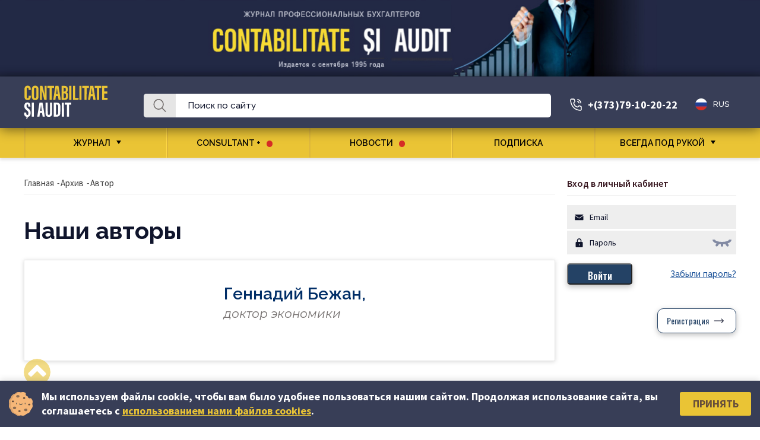

--- FILE ---
content_type: text/html; charset=utf-8
request_url: https://contabilitate.md/archive/author/38/19?cHash=f904a6d8b856d0e0187bec1b1b5f8ace
body_size: 10002
content:
<!DOCTYPE html>
<html dir="ltr" lang="ru-RU">
<head>

<meta charset="utf-8">
<!-- 
	This website is powered by TYPO3 - inspiring people to share!
	TYPO3 is a free open source Content Management Framework initially created by Kasper Skaarhoj and licensed under GNU/GPL.
	TYPO3 is copyright 1998-2025 of Kasper Skaarhoj. Extensions are copyright of their respective owners.
	Information and contribution at https://typo3.org/
-->


<link rel="shortcut icon" href="/favicon.ico" type="image/x-icon">
<title>Contabilitate: Author</title>
<meta http-equiv="x-ua-compatible" content="IE=edge" />
<meta name="generator" content="TYPO3 CMS" />
<meta name="viewport" content="width=device-width, initial-scale=1, maximum-scale=1, user-scalable=no" />
<meta property="og:site_name" content="Contabilitate si audit" />
<meta property="og:image" content="/assets/images/ogimage.jpg" />
<meta property="og:title" content="Автор" />
<meta name="twitter:card" content="summary" />
<meta property="thumbnailurl" content="/assets/images/ogimage.jpg" />
<meta property="primaryimageofpage" content="/assets/images/ogimage.jpg" />


<link rel="stylesheet" type="text/css" href="/typo3temp/assets/css/d42b6e1bdf.css?1651828235" media="all">
<link rel="stylesheet" type="text/css" href="/assets/css/main.css?1693044987" media="all">
<link rel="stylesheet" type="text/css" href="/assets/css/style-v2.css?1761723291" media="all">
<link rel="stylesheet" type="text/css" href="/fileadmin/custom.css?1668431700" media="all">
<link rel="stylesheet" type="text/css" href="/typo3temp/assets/css/77c70af763.css?1672063059" media="all">







  <style>
      #content div.container .frame-type-text a {
      	color: #1B5299;
      }
      .box-line-3 .main-menu li.item-nav a.nav-link
      {
      	font-size: 14px!important;
      }
      
	div.tx-contab-articles table td p.NoParagraphStyle {
    	text-align: left!important;
	}
	div.tx-contab-articles table td p.NoParagraphStyle.text-center {
    	text-align: center!important;
	}
	div.tx-contab-articles table td p.NoParagraphStyle.text-right {
    	text-align: right!important;
	}
      
	.wall-wrapper .wrapper-item.ico-94:before{
		background:url(/assets/images/elements/encyclopedia.svg);
	}
	.wall-wrapper .wrapper-item.ico-94:after{
		background:url(/assets/images/elements/encyclopedia-h.svg);
	}
	.wall-wrapper .wrapper-item.ico-96:before{
		background:url(/assets/images/elements/planning.svg)
	}
	.wall-wrapper .wrapper-item.ico-96:after{
		background:url(/assets/images/elements/planning-h.svg)
	}
	.wall-wrapper .wrapper-item.ico-176:before{
		background:url(/assets/images/elements/business-report.svg)
	}
	.wall-wrapper .wrapper-item.ico-176:after{
		background:url(/assets/images/elements/business-report-h.svg)
	}
	.wall-wrapper .wrapper-item.ico-206:before{
		background:url(/assets/images/elements/calendar-nal.svg)
	}
	.wall-wrapper .wrapper-item.ico-206:after{
		background:url(/assets/images/elements/calendar-nal-h.svg)
	}
	.wall-wrapper .wrapper-item.ico-178:before{
		background:url(/assets/images/elements/analytics.svg)
	}
	.wall-wrapper .wrapper-item.ico-178:after{
		background:url(/assets/images/elements/analytics-h.svg)
	}
	.wall-wrapper .wrapper-item.ico-140:before{
		background:url(/assets/images/elements/books.svg)
	}
	.wall-wrapper .wrapper-item.ico-140:after{
		background:url(/assets/images/elements/books-h.svg)
	}  
    
    a.link-button {
      background: #EAC435;
      box-shadow: 0px 4px 11px rgba(0, 0, 0, 0.25);
      border-radius: 5px;
      margin-left: auto;
      margin-right: auto;
      display: inline-block;
      padding: 10px 81px;
      margin-top: 36px;
      color: #fff;
      text-transform: capitalize;
      font-weight: 500;
      line-height: 37px;
      font-size: 25px;
      font-family: 'Oswald', sans-serif;
      cursor: pointer;
      border:1px solid #EAC435;
      transition:color 0.2s, background 0.2s;
    }

    a.link-button:hover{
      background:#fff;
      color: #EAC435;
    }
      .frame-type-text h1
      {
        font-family: 'Raleway', sans-serif;
        font-style: normal;
        font-weight: 700;
        font-size: 40px;
        color: #10152C;
        line-height: 47px;
        margin: 36px 0 24px 0;        
      }
      
      .item-slide .wrapper-content .desc-slide {font-size: 24px!important}
    </style><script>
	redpointpages = [295,247];
				
</script>
<link rel="alternate" hreflang="ru-RU" href="/archive/author/38/19?cHash=f904a6d8b856d0e0187bec1b1b5f8ace"/>
<link rel="alternate" hreflang="ro-RO" href="/ro/archive/author/38/19?cHash=f904a6d8b856d0e0187bec1b1b5f8ace"/>
<link rel="alternate" hreflang="x-default" href="/archive/author/38/19?cHash=f904a6d8b856d0e0187bec1b1b5f8ace"/>

<link rel="canonical" href="/archive/author/38/19?cHash=f904a6d8b856d0e0187bec1b1b5f8ace"/>


</head>
<body>


<!--f:spaceless-->

<div id="content">
	<div id="page">
		<div id="shadowwhite" style="position: fixed;top: 0px;left:0px;z-index: 99999999999999;background: #fff;width: 100%;height: 100%">
			<script>
				var DOMReady = function(a, b, c) {
					b = document, c = 'addEventListener';
					b[c] ? b[c]('DOMContentLoaded', a) : window.attachEvent('onload', a)
				};
				DOMReady(function() {
					setTimeout(function() {
						var shadowwhite = document.getElementById('shadowwhite');
						shadowwhite.parentElement.removeChild(shadowwhite);
					}, 150);
				});
			</script>
		</div>

		

<header id="header">
    <div class="wrapper-header">
        <div class="box-line-1 visible-lg">
                    
            <div class="img-box-top" style="background:url('/assets/images/bg/header_back_rus.jpg') center center no-repeat;">
                <img src="/assets/images/bg/header_back_rus.jpg" alt="" />
            </div>
                        
        </div>
        <div class="box-line-2">
            <div class="container flex-align">
                <div class="wrapper-logo">
                    
                            <a href="/" class="logo"> <img src="/assets/images/elements/logo.svg" alt="" /> </a>
                        
                </div>
                <div class="wrapper-seacrh">

                        
							<form action="/archive#sresult" method="GET" accept-charset="utf-8" class="form-search">
                                <input type="text" name="query" value="" placeholder="Поиск по сайту" required="">
                            

                        <button class="icon-but"></button>
                    </form>
                </div>
                <div class="wrapper-phone hidden-xs">
                    <a href="tel:+37379102022" class="phone-call">+(373)79-10-20-22</a>
                </div>
                <div class="user-ico action-login hidden-xs hidden-md hidden-lg"></div>
                <div class="wrapper-langs">

                    <div class="langs-box"><span class="any-lang" style="background:url(/assets/images/elements/ico-lang-ru.png) left center no-repeat;">Rus</span><div class="list-langs"><a href="/ro/archive/author/38/19?cHash=f904a6d8b856d0e0187bec1b1b5f8ace"><span class="any-lang" style="background:url(/assets/images/elements/ico-lang-ro.png) left center no-repeat;">Rom</span></a></div></div>

                </div>
                <div class="btn-openmenu hidden-lg">
                    <div class="menu-burger"></div>
                </div>
            </div>
        </div>
        <div class="box-line-3 visible--lg">
            <div class="container">
                <nav class="nav-menu">
					<div class="m-menu-head hidden-lg">Menu<div class="close-menu"></div></div><ul class="main-menu"><li class="item-nav parent"><a class="nav-link menupid-12 ">Журнал</a><div class="wrapper-dropdown"><div class="m-menu-head hidden-lg"><span class="go-back go-back-1"> Журнал </span><div class="close-menu"></div></div><div class="drop-down space-row-20"><ul class="col-lg-4"><c></c><li class="item-nav-link"><a href="/fresh" class="nav-inlink">Свежий номер</a></li><li class="item-nav-link"><a href="/archive" class="nav-inlink">Архив</a></li><li class="item-nav-link"><a href="/magazine/konsultacii-po-uchetu-i-nalogooblozheniju" class="nav-inlink">КОНСУЛЬТАЦИИ ПО УЧЕТУ И НАЛОГООБЛОЖЕНИЮ</a></li><li class="item-nav-link"><a href="/magazine/voprosy-otvety" class="nav-inlink">ВОПРОСЫ-ОТВЕТЫ</a></li><li class="item-nav-link"><a href="/magazine/konsultacii-po-uchetu-i-nalogooblozheniju/nalogovoe-administrirovanie" class="nav-inlink">Налоговое администрирование</a></li><li class="item-nav-link"><a href="/magazine/socialnoe-i-medicinskoe-strakhovanie" class="nav-inlink">СОЦИАЛЬНОЕ И МЕДИЦИНСКОЕ СТРАХОВАНИЕ</a></li><li class="item-nav-link"><a href="/magazine/otraslevoi-uchet" class="nav-inlink">ОТРАСЛЕВОЙ УЧЕТ</a></li></ul><ul class="col-lg-4"><c></c><li class="item-nav-link"><a href="/magazine/col2/opyt-raboty" class="nav-inlink">Опыт работы</a></li><li class="item-nav-link"><a href="/magazine/audit" class="nav-inlink">АУДИТ</a></li><li class="item-nav-link"><a href="/magazine/obsuzhdaem-problemu" class="nav-inlink">ОБСУЖДАЕМ ПРОБЛЕМУ</a></li><li class="item-nav-link"><a href="/magazine/tochka-zrenija" class="nav-inlink">ТОЧКА ЗРЕНИЯ</a></li><li class="item-nav-link"><a href="/magazine/col2/bankovskoe-obsluzhivanie" class="nav-inlink">Банковское обслуживание</a></li><li class="item-nav-link"><a href="/magazine/uchet-v-nekommercheskikh-organizacijakh" class="nav-inlink">УЧЕТ В НЕКОММЕРЧЕСКИХ ОРГАНИЗАЦИЯХ</a></li></ul><ul class="col-lg-4"><c></c><li class="item-nav-link"><a href="/magazine/godovaja-finansovaja-otchetnost" class="nav-inlink">Годовой отчет</a></li><li class="item-nav-link"><a href="/magazine/trudovoe-pravo" class="nav-inlink">Трудовые отношения</a></li><li class="item-nav-link"><a href="/magazine/juridicheskaja-konsultacija" class="nav-inlink">ЮРИДИЧЕСКАЯ КОНСУЛЬТАЦИЯ</a></li><li class="item-nav-link"><a href="/magazine/sudebnaja-praktika" class="nav-inlink">СУДЕБНАЯ ПРАКТИКА</a></li><li class="item-nav-link"><a href="/magazine/col3/tonkosti" class="nav-inlink">Тонкости</a></li><li class="item-nav-link"><a href="/magazine/col3/izuchaem-novye-izmenenija" class="nav-inlink">Изучаем новые изменения</a></li></ul></div></div></li><li class="item-nav"><a href="/consultant?cHash=dfa4e78203e7d450493932010493e7ee" class="nav-link menupid-295">CONSULTANT +<div class="artupdates">&nbsp;&nbsp;&nbsp;&nbsp;&nbsp;</div></a></li><li class="item-nav"><a href="/novosti?cHash=24599722f9ad477dc170963d499bcadc" class="nav-link menupid-247">Новости<div class="artupdates">&nbsp;&nbsp;&nbsp;&nbsp;&nbsp;</div></a></li><li class="item-nav"><a href="/subscribe" class="nav-link menupid-14">Подписка<div class="artupdates">&nbsp;&nbsp;&nbsp;&nbsp;&nbsp;</div></a></li><li class="item-nav parent"><a class="nav-link menupid-15 ">Всегда под рукой</a><div class="wrapper-dropdown"><div class="m-menu-head hidden-lg"><span class="go-back go-back-1"> Всегда под рукой </span><div class="close-menu"></div></div><div class="drop-down space-row-20"><ul class="col-lg-4"><c></c><li class="item-nav-link parent"><a class="nav-inlink">ПРАВОВАЯ БАЗА</a><ul class="list-items scrollme"><li class="m-menu-head hidden-lg"><span class="go-back go-back-2"> ПРАВОВАЯ БАЗА </span><div class="close-menu"></div></li><li class="drop-item parent"><a class="nav-initem">Нормативно-правовое регулирование бухгалтерского учета</a><ul class="last-drop"><li class="m-menu-head hidden-lg"><span class="go-back go-back-3"> Нормативно-правовое регулирование бухгалтерского учета </span><div class="close-menu"></div></li><li class="item-ldrop"><a href="/always-at-hand/pravovaja-baza/normativno-pravovoe-regulirovanie-bukhgalterskogo-ucheta/zakony" class="nav-ldrop">Законы</a></li><li class="item-ldrop"><a href="/always-at-hand/pravovaja-baza/normativno-pravovoe-regulirovanie-bukhgalterskogo-ucheta/prikazy-instrukcii" class="nav-ldrop">Приказы, инструкции</a></li></ul></li><li class="drop-item parent"><a class="nav-initem">Налоговое право</a><ul class="last-drop"><li class="m-menu-head hidden-lg"><span class="go-back go-back-3"> Налоговое право </span><div class="close-menu"></div></li><li class="item-ldrop"><a href="/always-at-hand/pravovaja-baza/nalogovoe-pravo/nalogovyi-kodeks" class="nav-ldrop">Налоговый кодекс</a></li><li class="item-ldrop"><a href="/always-at-hand/pravovaja-baza/nalogovoe-pravo/postanovlenija" class="nav-ldrop">Постановления</a></li><li class="item-ldrop"><a href="/always-at-hand/pravovaja-baza/nalogovoe-pravo/prikazy-instrukcii" class="nav-ldrop">Приказы, инструкции</a></li></ul></li></ul></li><li class="item-nav-link"><a href="/always-at-hand/plan-schetov" class="nav-inlink">ПЛАН СЧЕТОВ</a></li></ul><ul class="col-lg-4"><c></c><li class="item-nav-link"><a href="/always-at-hand/nsbu" class="nav-inlink">НСБУ</a></li><li class="item-nav-link parent"><a class="nav-inlink">ПЕРВИЧНЫЕ ДОКУМЕНТЫ</a><ul class="list-items scrollme"><li class="m-menu-head hidden-lg"><span class="go-back go-back-2"> ПЕРВИЧНЫЕ ДОКУМЕНТЫ </span><div class="close-menu"></div></li><li class="drop-item"><a href="/always-at-hand/pervichnye-dokumenty/uchet-nematerialnykh-aktivov" class="nav-initem">Учет нематериальных активов</a></li><li class="drop-item"><a href="/always-at-hand/pervichnye-dokumenty/uchet-dolgosrochnykh-aktivov" class="nav-initem">Учет долгосрочных активов</a></li><li class="drop-item"><a href="/always-at-hand/pervichnye-dokumenty/uchet-zapasov" class="nav-initem">Учет запасов</a></li><li class="drop-item"><a href="/always-at-hand/pervichnye-dokumenty/uchet-ehkspluatacii-shin-akkumuljatornykh-batarei-i-raskhoda-topliva" class="nav-initem">Учет эксплуатации шин, аккумуляторных батарей и расхода топлива</a></li></ul></li></ul><ul class="col-lg-4"><c></c><li class="item-nav-link parent"><a class="nav-inlink">ФИСКАЛЬНЫЕ ПОКАЗАТЕЛИ</a><ul class="list-items scrollme"><li class="m-menu-head hidden-lg"><span class="go-back go-back-2"> ФИСКАЛЬНЫЕ ПОКАЗАТЕЛИ </span><div class="close-menu"></div></li><li class="drop-item"><a href="/always-at-hand/fiskalnye-pokazateli/osnovnye-pokazateli-na-2020-2022-gg" class="nav-initem">Основные показатели в динамике (2023-2025)</a></li><li class="drop-item"><a href="/always-at-hand/fiskalnye-pokazateli/pokazateli-soglasno-bjudzhetu-socialnogo-i-medicinskogo-strakhovanija" class="nav-initem">Показатели согласно бюджету социального и медицинского страхования</a></li><li class="drop-item"><a href="/always-at-hand/fiskalnye-pokazateli/stavki-akcizov" class="nav-initem">Ставки акцизов</a></li><li class="drop-item"><a href="/always-at-hand/fiskalnye-pokazateli/stavki-naloga-na-nedvizhimost-i-zemelnogo-naloga" class="nav-initem">Ставки налога на недвижимость и земельного налога</a></li><li class="drop-item"><a href="/always-at-hand/fiskalnye-pokazateli/stavki-mestnykh-sborov" class="nav-initem">Ставки местных сборов</a></li><li class="drop-item"><a href="/always-at-hand/fiskalnye-pokazateli/stavki-sborov-za-prirodnye-resursy" class="nav-initem">Ставки сборов за природные ресурсы</a></li><li class="drop-item"><a href="/always-at-hand/fiskalnye-pokazateli/stavki-dorozhnykh-sborov" class="nav-initem">Ставки дорожных сборов</a></li><li class="drop-item"><a href="/always-at-hand/fiskalnye-pokazateli/balans-rabochego-vremeni-na-2022-god" class="nav-initem">Справочная информация</a></li></ul></li><li class="item-nav-link"><a href="/calendar?cHash=5b00b433dd16127b7cfd5754f7e6d9c6" class="nav-inlink">КАЛЕНДАРЬ НАЛОГОПЛАТЕЛЬЩИКА</a></li></ul></div></div></li><li class="m-menu-item separator hidden-lg"></li>
	<div class="tx-tts-feusers">
		
    
            <li class="m-menu-item action-login hidden-lg">
                <span>Авторизация</span>
            </li>
            <li class="m-menu-item hidden-lg">
                <span><a href="/register">Регистрация</a></span>
            </li>
            <li class="m-menu-item hidden-lg">
                <a href="tel:+37322212024" class="phone-call">+(373 22)21-20-24</a>
            </li>
        

	</div>
</ul>
                </nav>
            </div>
        </div>
    </div>
    <div class="overlow-menu"></div>
</header>



		<!-- <div class="container"> -->
			
    <div class="container">
        <div class="space-row-20">
            <div class="col-md-9">
                <div class="breadcrumbs">
                    <a href="/" target="_self" class="nav-link active">Главная</a> <i>-</i><a href="/archive" target="_self" class="nav-link active">Архив</a> <i>-</i><span class="nav-link">Автор</span>
                </div>
                
<div id="c28" class="frame frame-default frame-type-list frame-layout-0">
	<div class="tx-contab-articles">
		
<div class="wrapper-author-page">
    <div class="title-block">Наши авторы</div>

    <div class="author-page">
        <div class="author-info-wide row">
            <div class="col-xs-12 col-sm-4">
                
            </div>

            <div class="col-xs-12 col-sm-8">
                <div class="text-wrapper">
                    <div class="title">
                        
                                Геннадий Бежан,
                            
                    </div>
                    <div class="subtitle">
                        
                                доктор экономики
                            
                    </div>

                    <div class="info">
                        <p>
                        </p>
                    </div>
                </div>
            </div>

        </div>

        <div class="author-articles-title">
            <span>
                Все статьи автора &nbsp; 
                
                        Геннадий Бежан
                    
            </span>
        </div>

        <div class="author-articles">

            
				
						<div class="self-news-mbox private">
					
                    <div class="date-pub">2000-07/08</div>

                    <a class="name-box" href="/article/9334?cHash=84783d94d08dbd330011dc0f7b302988">Обзор официальных документов, не опубликованных в журнале &quot;Contabilitate şi audit&quot;</a>

                    <div class="htags">
						<div style="margin-right: 32px;"><nobr><img src="/assets/images/elements/views.svg"> 820</nobr></div>
                            
                                <a href="/archive/section/33?cHash=454a2aca325e8cda6e8d5ea9bc79c8ed">
                                <span class="htag">
                                
                                        #Обзор документов
                                    
                                </span>
                                </a>
                            
                    </div>
                </div>
            
				
						<div class="self-news-mbox private">
					
                    <div class="date-pub">2000-06</div>

                    <a class="name-box" href="/article/9298?cHash=df44a473d276b81c563afbf06ec76164">Консультации руководителю</a>

                    <div class="htags">
						<div style="margin-right: 32px;"><nobr><img src="/assets/images/elements/views.svg"> 698</nobr></div>
                            
                                <a href="/archive/section/18?cHash=0128df04bd31830c97be8f425d311a04">
                                <span class="htag">
                                
                                        #Обсуждаем проблему
                                    
                                </span>
                                </a>
                            
                    </div>
                </div>
            
				
						<div class="self-news-mbox private">
					
                    <div class="date-pub">2000-05</div>

                    <a class="name-box" href="/article/9289?cHash=251188891e2313606495936d2631c2b2">экономический спор</a>

                    <div class="htags">
						<div style="margin-right: 32px;"><nobr><img src="/assets/images/elements/views.svg"> 662</nobr></div>
                            
                                <a href="/archive/section/18?cHash=0128df04bd31830c97be8f425d311a04">
                                <span class="htag">
                                
                                        #Обсуждаем проблему
                                    
                                </span>
                                </a>
                            
                    </div>
                </div>
            
				
						<div class="self-news-mbox private">
					
                    <div class="date-pub">2000-05</div>

                    <a class="name-box" href="/article/9290?cHash=f62c2b0c9d7b2341950750e2d1746e17">о необоснованном применении штрафных санкций</a>

                    <div class="htags">
						<div style="margin-right: 32px;"><nobr><img src="/assets/images/elements/views.svg"> 631</nobr></div>
                            
                                <a href="/archive/section/80?cHash=60995f4509037b39fb70574cd6ce202e">
                                <span class="htag">
                                
                                        #В защиту налогоплательщика
                                    
                                </span>
                                </a>
                            
                    </div>
                </div>
            
				
						<div class="self-news-mbox private">
					
                    <div class="date-pub">2000-04</div>

                    <a class="name-box" href="/article/9280?cHash=2a683de296b3f04cd8adbfc5f446c2dd">об исчислении и уплаты акцизов при осуществлении экспортных операций</a>

                    <div class="htags">
						<div style="margin-right: 32px;"><nobr><img src="/assets/images/elements/views.svg"> 615</nobr></div>
                            
                                <a href="/archive/section/88?cHash=045088a16251ae205129a403b8aad141">
                                <span class="htag">
                                
                                        #Анализ типичных ошибок
                                    
                                </span>
                                </a>
                            
                    </div>
                </div>
            
				
						<div class="self-news-mbox private">
					
                    <div class="date-pub">2000-04</div>

                    <a class="name-box" href="/article/9281?cHash=f718de3020f293c146d03773aeb50288">о неправомерном применении налоговыми органами штрафных санкций</a>

                    <div class="htags">
						<div style="margin-right: 32px;"><nobr><img src="/assets/images/elements/views.svg"> 650</nobr></div>
                            
                                <a href="/archive/section/88?cHash=045088a16251ae205129a403b8aad141">
                                <span class="htag">
                                
                                        #Анализ типичных ошибок
                                    
                                </span>
                                </a>
                            
                    </div>
                </div>
            
				
						<div class="self-news-mbox private">
					
                    <div class="date-pub">1999-12</div>

                    <a class="name-box" href="/article/9627?cHash=9c5c384327431450c85c802a1ff76a0f">Отсутствие бухгалтерских документов не является основанием для освобождения от уплаты финансовых санкций</a>

                    <div class="htags">
						<div style="margin-right: 32px;"><nobr><img src="/assets/images/elements/views.svg"> 716</nobr></div>
                            
                                <a href="/archive/section/88?cHash=045088a16251ae205129a403b8aad141">
                                <span class="htag">
                                
                                        #Анализ типичных ошибок
                                    
                                </span>
                                </a>
                            
                    </div>
                </div>
            
				
						<div class="self-news-mbox private">
					
                    <div class="date-pub">1999-10</div>

                    <a class="name-box" href="/article/9602?cHash=f33e2617acfbdb9b23642ca9defab169">Обзор официальных документов, не опубликованных в издании &quot;Contabilitate şi audit&quot;</a>

                    <div class="htags">
						<div style="margin-right: 32px;"><nobr><img src="/assets/images/elements/views.svg"> 544</nobr></div>
                            
                                <a href="/archive/section/33?cHash=454a2aca325e8cda6e8d5ea9bc79c8ed">
                                <span class="htag">
                                
                                        #Обзор документов
                                    
                                </span>
                                </a>
                            
                    </div>
                </div>
            
				
						<div class="self-news-mbox private">
					
                    <div class="date-pub">1998-07</div>

                    <a class="name-box" href="/article/9718?cHash=bb1a493636fd096aba23c9c3d33c57f7">Costuri de producţie – aspecte manageriale</a>

                    <div class="htags">
						<div style="margin-right: 32px;"><nobr><img src="/assets/images/elements/views.svg"> 613</nobr></div>
                            
                                <a href="/archive/section/20?cHash=0b8a2a1e21a3c53433b5d88afb3e16f5">
                                <span class="htag">
                                
                                        #Анализ и прогнозирование хозяйственной деятельности
                                    
                                </span>
                                </a>
                            
                    </div>
                </div>
            
            
    
            <div class="consult-paging">
                <div class="page-navigations">
                    <div class="paginatorextendwrapper">
                        
                                <a class="prevlink" href="/archive/author/38/18?cHash=f41080c3b3c95fd68df132c565f8d235"></a>
                            
                        
							
									<a class="pagelink " href="/archive/author/38/1?cHash=b4d86d2583ddc1e9da222ad3b63a7d12">1</a>
								
                        
							
									<a class="pagelink " href="/archive/author/38/2?cHash=fe7ebac57660e7badd956a419de0880f">2</a>
								
                        
							
									<a class="pagelink " href="/archive/author/38/3?cHash=7d8b41515d30e817be549dd504b88c30">3</a>
								
                        
							
									<a> ... </a>
								
                        
							
									<a class="pagelink " href="/archive/author/38/17?cHash=e2c0b75606ed253657d18ce386f3e081">17</a>
								
                        
							
									<a class="pagelink " href="/archive/author/38/18?cHash=f41080c3b3c95fd68df132c565f8d235">18</a>
								
                        
							
									<a class="pagelink activepage" href="/archive/author/38/19?cHash=f904a6d8b856d0e0187bec1b1b5f8ace">19</a>
								
                        
                        
                    </div>
                </div>
            </div>
        

        </div>
    </div>
</div>


	</div>
</div>


            </div>
            <div class="col-md-3 hidden-sm hidden-xs sidebar-mobile-cb">
                
	<div class="tx-tts-feusers">
		
    <div class="wrapper-form-user hidden-sm hidden-xs">
        
                    <form action="/login" method="POST">
                        <input type="hidden" name="logintype" value="login" />
                        <input type="hidden" name="pid" value="3" />
                        <input type="hidden" name="return_url" value="/archive/author/38/19?cHash=f904a6d8b856d0e0187bec1b1b5f8ace" />
                        <input type="hidden" name="tx_felogin_pi1[noredirect]" value="0" />
                        <div class="title-block">
                            <span class="l-text">Вход в личный кабинет</span>
                        </div>
                        <div class="control-row" data-type="input" data-required="1" data-id="">
                            <input type="text" name="user" value="" class="email" placeholder="Email"/>
                        </div>
                        <div class="control-row" data-type="input" data-required="1" data-id="" id="input-pass-block" style="position: relative;" showpass="0">
                            <input type="password" name="pass" value="" class="passowrd" placeholder="Пароль"/>
							<span class="input-password-icon input-pass-hide"></span>
                        </div>
                        <div class="control-btns">
                            <input type="submit" class="btn btn-login" value="Войти" />
                            <a href="/recovery" class="link-form">Забыли пароль?</a>
                        </div>
                        <div style="text-align: center">
                            <a class="link-more" href="/register">Регистрация</a>
                        </div>
                    </form>
            
    </div>


	</div>

            </div>
        </div>
    </div>

		<!-- </div> -->
	</div>
</div>





<footer id="footer">
    <div class="wrapper-footer">
        <div class="wrapper-menu"><div class="container"><ul class="menu-footer"><li class="item-nav"><a href="/about" class="item-link">Об издании</a></li><li class="item-nav"><a href="/editors" class="item-link">Редакция журнала</a></li><li class="item-nav"><a href="/authors" class="item-link">Наши авторы</a></li><li class="item-nav"><a href="/subscribe" class="item-link">Подписка</a></li><li class="item-nav"><a href="/contacts" class="item-link">Контакты</a></li></ul></div></div>
        
<div id="c7" class="frame frame-default frame-type-html frame-layout-0"><div class="container wrapper-info"><div class="space-row-24 flex-align"><div class="col-xs-12 col-sm-4 col-md-4"><div class="wrapper-text"><p>
									Использование материалов сайта возможно только с письменного разрешения редакции.Отклоненные материалы не рецензируются и не возвращаются авторам.
								</p><p>
									Все пожелания и замечания по работе сайта присылайте на <a href="mailto:abonare@contabilitate.md">abonare@contabilitate.md</a></p></div></div><div class="col-xs-6 col-sm-3 col-md-4"><a href="" class="wrapper-logo"><img src="/assets/images/elements/logo.svg" alt="" /></a></div><div class="col-xs-12 col-xm-6 col-sm-5 col-md-4"><div class="wrapper-contacts"><p>
									Адрес редакции: MD 2005, Кишинэу,
									<br>
									ул. Кэприяна, 50, оф. 517-518
								</p><p>
									тел.: <a href="tel:+37322212022">(+373 22) 21 20 22</a><br>
									тел./факс: <a href="tel:+37322225390">(+373 22) 22 53 90</a></p><p>
									e-mail: <a href="mailto:abonare@contabilitate.md">abonare@contabilitate.md</a></p><p>
                                  newsletter: contabilitate<span class="at-email">(at)</span>sender.trigger4.net
								</p></div></div></div></div><div class="container"><div class="social-links row"><!--a href="https://www.facebook.com/" target="_blank" class="facebook"></a><a href="https://www.instagram.com/" target="_blank" class="instagram"></a><a href="https://www.linkedin.com/" target="_blank" class="linkedin"></a><a href="#" target="_blank" class="viber"></a><a href="#" target="_blank" class="whatsapp"></a><a href="#" target="_blank" class="telegram"></a--></div></div><div class="container"><div class="wrapper-copytight"><p>
							© PP “Contabilitate şi Audit” SRL, 2023
						</p></div></div></div>


    </div>
</footer>
<div onclick="scrollTopFunction()" class="tran active" id="scroll_up"></div>

<div class="pop-up-wrapper reg-popup">
    <div class="popup-overlay"></div>

    <div class="popup-form">
        <span class="close-popup btn-close"></span>

        <div class="title-block">
            Регистрация
        </div>

        <div class="control-row">
            <input type="text" class="name" placeholder="Имя"/>
        </div>

        <div class="control-row">
            <input type="email" class="email" placeholder="Email" />
        </div>

        <div class="control-row">
            <input type="password" class="passowrd" placeholder="Пароль"/>
        </div>

        <div class="control-row">
            <input type="password" class="password-confirm" placeholder="Подтвердить пароль"/>
        </div>

        <div class="control-row">
            <div class="checkbox-wrapper">
                <i class="checkbox"></i>
                Даю согласие на обработку персональных данных
            </div>
        </div>

        <div class="pop-up-btn reg-action">
            Регистрироваться
        </div>
        <div class="control-btns">
            <div class="text-box">
                или
            </div>
            <div class="link-form action-login">
                Войти
            </div>
        </div>
    </div>
</div>

<div class="pop-up-wrapper restore-pass-popup">
    <div class="popup-overlay"></div>

    <div class="popup-form">
        <span class="close-popup btn-close"></span>

        <div class="title-block">
            Восстановление пароля
        </div>

        <div class="control-row">
            <input type="email" class="email" placeholder="Email" />
        </div>

        <div class="restore-message">
            На Вашу почту отправлена ссылка для восстановления пароля
        </div>

        <div class="pop-up-btn restore-pass">
            Отправить
        </div>
        <div class="control-btns">
            <div class="link-form action-register">
                Зарегистрироваться
            </div>
        </div>
    </div>
</div>

<div class="pop-up-wrapper auth-popup">
    <div class="popup-overlay"></div>

    <div class="popup-form">
        <span class="close-popup btn-close"></span>
		<form enctype="multipart/form-data" method="post" action="/login?tx__%5Bcontroller%5D=Standard&amp;cHash=a7eadc966e472f54114491e678fff08a">
<div>
<input type="hidden" name="__referrer[@extension]" value="" />
<input type="hidden" name="__referrer[@controller]" value="Standard" />
<input type="hidden" name="__referrer[@action]" value="withSidebar" />
<input type="hidden" name="__referrer[arguments]" value="YTowOnt99b55b0b7458db6f23df3856ab9c9a137da151a22" />
<input type="hidden" name="__referrer[@request]" value="a:3:{s:10:&quot;@extension&quot;;N;s:11:&quot;@controller&quot;;s:8:&quot;Standard&quot;;s:7:&quot;@action&quot;;s:11:&quot;withSidebar&quot;;}bce929325c3e9186e6800a14e450cd55f0d0498b" />
<input type="hidden" name="__trustedProperties" value="a:0:{}e35b804935b957690ced2f3489122a4a70ef96e2" />
</div>

			<input type="hidden" name="logintype" value="login"/>
			<input type="hidden" name="pid" value="3"/>
			<input type="hidden" name="return_url" value="https://contabilitate.md/archive/author/38/19?cHash=f904a6d8b856d0e0187bec1b1b5f8ace"/>
			
        <div class="title-block">Авторизация</div>
        <div class="control-row">
            <input type="email" name="user" class="email" placeholder="Email" />
        </div>
        <div class="control-row"><input type="password" name="pass" class="passowrd" placeholder="Пароль"/></div>
        <div class="control-btns">
            <input type="submit" class="btn btn-login" name="submit" value="Войти" />
            <div class="link-form forgot-pass"><a href="/recovery">Забыли пароль?</a></div>
        </div>
				
		</form>
    </div>
</div>

<div class="pop-up-wrapper subsc-popup">
    <div class="popup-overlay"></div>

    <div class="popup-form">
        <span class="close-popup btn-close"></span>
			
					<div class="title-block">Подписаться на рассылку</div>
					<div class="control-row"><input type="text" class="name" placeholder="Имя" /></div>
					<div class="control-row"><input type="email" class="email" placeholder="Email" /></div>
					<div class="control-btns"><div class="btn btn-sbs">Подписаться</div></div>
				
    </div>
</div>

<!--link rel="stylesheet" media="all" href="/assets/css/main.css" />
<link rel="stylesheet" media="all" href="/assets/css/style.css" /-->

<link rel="stylesheet" media="all" href="/assets/lib/animatecss/animate.min.css" />

<script src="/assets/lib/jquery/jquery.2.2.2.js"></script>
<script src="/assets/lib/scroll_to/jquery.scrollTo.js"></script>
<script src="/assets/js/default.js"></script>


<link rel="preconnect" href="https://fonts.googleapis.com">
<link rel="preconnect" href="https://fonts.gstatic.com" crossorigin>
<link href="https://fonts.googleapis.com/css2?family=Montserrat:ital,wght@0,100;0,200;0,300;0,400;0,500;0,600;0,700;0,800;0,900;1,100;1,200;1,300;1,400;1,500;1,600;1,700;1,800;1,900&family=Oswald:wght@200;300;400;500;600;700&family=PT+Sans:ital,wght@0,400;0,700;1,400;1,700&family=Raleway:ital,wght@0,100;0,200;0,300;0,400;0,500;0,600;0,700;0,800;0,900;1,100;1,200;1,300;1,400;1,500;1,600;1,700;1,800;1,900&family=Roboto+Condensed:ital,wght@0,300;0,400;0,700;1,300;1,400;1,700&family=Ropa+Sans&family=Source+Sans+Pro:ital,wght@0,200;0,300;0,400;0,600;0,700;0,900;1,200;1,300;1,400;1,600;1,700;1,900&display=swap" rel="stylesheet">

<link rel="stylesheet" href="/assets/lib/slick/slick.css">
<script src="/assets/lib/slick/slick.min.js"></script>
<link rel="stylesheet" href="/assets/lib/datepicker/css/bootstrap-datepicker.min.css">


<link rel="stylesheet" href="/assets/css/smart-cookies.css">

		<script src="/assets/js/smart-cookies.rus.js"></script>
	
<link rel="stylesheet" href="/assets/lib/owl/owl.carousel.min.css">
<script src="/assets/lib/owl/owl.carousel.min.js"></script>
<script type="text/javascript" charset="utf-8">
    $(document).ready(function() {
        $('.slider').slick({
            autoplay : true,
            autoplaySpeed : 10000,
            centerMode : true,
            infinite : true,
            slidesToShow : 1,
            slidesToScroll : 1,
            fade : true,
            cssEase : 'linear',
            pauseOnHover : false,
            pauseOnFocus : false,
            //vertical: true,
            prevArrow : false,
            nextArrow : false,
            dots : true
        });

        //карусель
        $('.owl-crsl').owlCarousel({
            margin : 15,
            nav : true,
            items : 1,
            dotsEach : true,
            loop : true,
            infinite : true,
            autoplay : true,
            autoplayTimeout : 5000,
            smartSpeed : 600,
            rewindNav : true,
            cssEase : 'linear',
            pauseOnHover : true,
            pauseOnFocus : true,
            autoplayHoverPause : true,
            responsive : {
                0 : {
                    items : 1
                },
                600 : {
                    items : 2
                },
                960 : {
                    items : 3
                }
            }
        });
		$('.at-email').html('@');
    });
	
	newmag = $('.col-md-3 .wrapper-newnum .img-wrapper img');
	if(newmag.attr('src') != 'undefined')
	{
		today = new Date();
		newmag.attr('src', newmag.attr('src') + '?date=' + today.toLocaleDateString('en-US'));
	}
</script>
<link rel="stylesheet" href="/assets/lib/scroll/jquery.mCustomScrollbar.min.css"/>
<script src="/assets/lib/scroll/jquery.mCustomScrollbar.min.js"></script>
<script src="/assets/js/main-v2.js"></script>



<!-- Google tag (gtag.js) -->
<script async src="https://www.googletagmanager.com/gtag/js?id=G-RCNZHD7700"></script>
<script>
  window.dataLayer = window.dataLayer || [];
  function gtag(){dataLayer.push(arguments);}
  gtag('js', new Date());

  gtag('config', 'G-RCNZHD7700');
</script>

<!--/f:spaceless-->




</body>
</html>

--- FILE ---
content_type: text/css
request_url: https://contabilitate.md/assets/css/main.css?1693044987
body_size: 11686
content:
/* Norm */
a:active,a:hover{outline:0}
img{border:0}
input{line-height:normal}
input[type="checkbox"],input[type="radio"]{-webkit-box-sizing:border-box;-moz-box-sizing:border-box;box-sizing:border-box;padding:0}
textarea{overflow:auto}
table{border-collapse:collapse;border-spacing:0}
*{-webkit-box-sizing:border-box;-moz-box-sizing:border-box;box-sizing:border-box}
:before,:after{-webkit-box-sizing:border-box;-moz-box-sizing:border-box;box-sizing:border-box}
input,button,select,textarea{font-family:inherit;font-size:inherit;line-height:inherit;outline:0}
a{text-decoration:none;color:inherit}
img{vertical-align:middle}
hr{box-sizing:content-box;height:0;margin-top:20px;margin-bottom:20px;border:0;border-top:1px solid #eee}
body{margin:0;padding:0}
/* End norm */




.container {
	margin-right: auto;
	margin-left: auto;
}
@media (min-width: 1230px) {
	.container {
		width: 1200px;
	}
}


@media (max-width: 1229px) {
	.container, .full-container {
		padding-left: 15px;
		padding-right: 15px;
	}
}
.row, .container, .full-container, .space-row {
	position: relative;
}


/* при необходимости добавить свои размеры */
.space-row-40 {
	margin: 0 -20px
}
.space-row-40>[class^="col-"] {
	padding: 0 20px
}
.space-row-30 {
	margin: 0 -15px
}
.space-row-30>[class^="col-"] {
	padding: 0 15px
}

.space-row-24 {
	margin: 0 -12px
}
.space-row-24>[class^="col-"] {
	padding: 0 12px
}

.space-row-20 {
	margin: 0 -10px
}
.space-row-20>[class^="col-"] {
	padding: 0 10px
}

.space-row-16 {
	margin: 0 -8px
}
.space-row-16>[class^="col-"] {
	padding: 0 8px
}

.space-row-14 {
	margin: 0 -7px
}
.space-row-14>[class^="col-"] {
	padding: 0 7px
}

.space-row-10 {
	margin: 0 -5px
}
.space-row-10>[class^="col-"] {
	padding: 0 5px
}

.space-row-6 {
	margin: 0 -3px
}
.space-row-6>[class^="col-"] {
	padding: 0 3px
}
@media (max-width:599px) {
	.space-row-30 {
		margin: 0 -10px
	}
	.space-row-30>[class^="col-"] {
		padding: 0 10px
	}
	
	.space-row-24 {
		margin: 0 -9px
	}
	.space-row-24>[class^="col-"] {
		padding: 0 9px
	}
	
	.space-row-20 {
		margin: 0 -8px
	}
	.space-row-20>[class^="col-"] {
		padding: 0 8px
	}
}


.container:after, .row:after, .full-container:after, [class^="space-row"]:after{
	clear: both;
	content: " ";
	display: table
}

/* col-~-20 - 20%-я колонка*/

.col-xs-1, .col-sm-1, .col-md-1, .col-lg-1, .col-xm-1, .col-xlg-1,
.col-xs-2, .col-sm-2, .col-md-2, .col-lg-2, .col-xm-2, .col-xlg-2,
.col-xs-3, .col-sm-3, .col-md-3, .col-lg-3, .col-xm-3, .col-xlg-3,
.col-xs-4, .col-sm-4, .col-md-4, .col-lg-4, .col-xm-4, .col-xlg-4,
.col-xs-5, .col-sm-5, .col-md-5, .col-lg-5, .col-xm-5, .col-xlg-5,
.col-xs-6, .col-sm-6, .col-md-6, .col-lg-6, .col-xm-6, .col-xlg-6,
.col-xs-7, .col-sm-7, .col-md-7, .col-lg-7, .col-xm-7, .col-xlg-7,
.col-xs-8, .col-sm-8, .col-md-8, .col-lg-8, .col-xm-8, .col-xlg-8,
.col-xs-9, .col-sm-9, .col-md-9, .col-lg-9, .col-xm-9, .col-xlg-9,
.col-xs-10, .col-sm-10, .col-md-10, .col-lg-10, .col-xm-10, .col-xlg-10,
.col-xs-11, .col-sm-11, .col-md-11, .col-lg-11, .col-xm-11, .col-xlg-11,
.col-xs-12, .col-sm-12, .col-md-12, .col-lg-12, .col-xm-12, .col-xlg-15,
.col-xs-20, .col-sm-20, .col-md-20, .col-lg-20, .col-xm-20,  .col-xlg-20{
	position: relative;
	min-height: 1px;
	padding-left: 0;
	padding-right: 0
}
.col-xs-1, .col-xs-2, .col-xs-3, .col-xs-4, .col-xs-5, .col-xs-6, .col-xs-7, .col-xs-8, .col-xs-9, .col-xs-10, .col-xs-11, .col-xs-12, .col-xs-20 {
	float: left
}
.col-xs-12 {
	width: 100%
}
.col-xs-11 {
	width: 91.66666667%
}
.col-xs-10 {
	width: 83.33333333%
}
.col-xs-9 {
	width: 75%
}
.col-xs-8 {
	width: 66.66666667%
}
.col-xs-7 {
	width: 58.33333333%
}
.col-xs-6 {
	width: 50%
}
.col-xs-5 {
	width: 41.66666667%
}
.col-xs-4 {
	width: 33.33333333%
}
.col-xs-3 {
	width: 25%
}
.col-xs-2 {
	width: 16.66666667%
}
.col-xs-1 {
	width: 8.33333333%
}
.col-xs-20 {
	width: 20%
}
@media (min-width: 400px) {
	.col-xm-1, .col-xm-2, .col-xm-3, .col-xm-4, .col-xm-5, .col-xm-6, .col-xm-7, .col-xm-8, .col-xm-9, .col-xm-10, .col-xm-11, .col-xm-12, .col-xm-20 {
		float: left
	}
	.col-xm-12 {
		width: 100%
	}
	.col-xm-11 {
		width: 91.66666667%
	}
	.col-xm-10 {
		width: 83.33333333%
	}
	.col-xm-9 {
		width: 75%
	}
	.col-xm-8 {
		width: 66.66666667%
	}
	.col-xm-7 {
		width: 58.33333333%
	}
	.col-xm-6 {
		width: 50%
	}
	.col-xm-5 {
		width: 41.66666667%
	}
	.col-xm-4 {
		width: 33.33333333%
	}
	.col-xm-3 {
		width: 25%
	}
	.col-xm-2 {
		width: 16.66666667%
	}
	.col-xm-1 {
		width: 8.33333333%
	}
	.col-xm-20{
		width: 20%;
	}
}
@media (min-width: 600px) {
	.col-sm-1, .col-sm-2, .col-sm-3, .col-sm-4, .col-sm-5, .col-sm-6, .col-sm-7, .col-sm-8, .col-sm-9, .col-sm-10, .col-sm-11, .col-sm-12, .col-sm-20 {
		float: left
	}
	.col-sm-12 {
		width: 100%
	}
	.col-sm-11 {
		width: 91.66666667%
	}
	.col-sm-10 {
		width: 83.33333333%
	}
	.col-sm-9 {
		width: 75%
	}
	.col-sm-8 {
		width: 66.66666667%
	}
	.col-sm-7 {
		width: 58.33333333%
	}
	.col-sm-6 {
		width: 50%
	}
	.col-sm-5 {
		width: 41.66666667%
	}
	.col-sm-4 {
		width: 33.33333333%
	}
	.col-sm-3 {
		width: 25%
	}
	.col-sm-2 {
		width: 16.66666667%
	}
	.col-sm-1 {
		width: 8.33333333%
	}
	.col-sm-20{
		width: 20%;
	}
}
@media (min-width: 960px) {
	.col-md-1, .col-md-2, .col-md-3, .col-md-4, .col-md-5, .col-md-6, .col-md-7, .col-md-8, .col-md-9, .col-md-10, .col-md-11, .col-md-12, .col-md-20 {
		float: left
	}
	.col-md-12 {
		width: 100%
	}
	.col-md-11 {
		width: 91.66666667%
	}
	.col-md-10 {
		width: 83.33333333%
	}
	.col-md-9 {
		width: 75%
	}
	.col-md-8 {
		width: 66.66666667%
	}
	.col-md-7 {
		width: 58.33333333%
	}
	.col-md-6 {
		width: 50%
	}
	.col-md-5 {
		width: 41.66666667%
	}
	.col-md-4 {
		width: 33.33333333%
	}
	.col-md-3 {
		width: 25%
	}
	.col-md-2 {
		width: 16.66666667%
	}
	.col-md-1 {
		width: 8.33333333%
	}
	.col-md-20{
		width: 20%;
	}
}
@media (min-width: 1200px) {
	.col-lg-1, .col-lg-2, .col-lg-3, .col-lg-4, .col-lg-5, .col-lg-6, .col-lg-7, .col-lg-8, .col-lg-9, .col-lg-10, .col-lg-11, .col-lg-12, .col-lg-20 {
		float: left
	}
	.col-lg-12 {
		width: 100%
	}
	.col-lg-11 {
		width: 91.66666667%
	}
	.col-lg-10 {
		width: 83.33333333%
	}
	.col-lg-9 {
		width: 75%
	}
	.col-lg-8 {
		width: 66.66666667%
	}
	.col-lg-7 {
		width: 58.33333333%
	}
	.col-lg-6 {
		width: 50%
	}
	.col-lg-5 {
		width: 41.66666667%
	}
	.col-lg-4 {
		width: 33.33333333%
	}
	.col-lg-3 {
		width: 25%
	}
	.col-lg-2 {
		width: 16.66666667%
	}
	.col-lg-1 {
		width: 8.33333333%
	}
	.col-lg-20{
		width: 20%;
	}
}
@media (min-width: 1560px) {
	.col-xlg-1, .col-xlg-2, .col-xlg-3, .col-xlg-4, .col-xlg-5, .col-xlg-6, .col-xlg-7, .col-xlg-8, .col-xlg-9, .col-xlg-10, .col-xlg-11, .col-xlg-12, .col-xlg-20 {
		float: left
	}
	.col-xlg-12 {
		width: 100%
	}
	.col-xlg-11 {
		width: 91.66666667%
	}
	.col-xlg-10 {
		width: 83.33333333%
	}
	.col-xlg-9 {
		width: 75%
	}
	.col-xlg-8 {
		width: 66.66666667%
	}
	.col-xlg-7 {
		width: 58.33333333%
	}
	.col-xlg-6 {
		width: 50%
	}
	.col-xlg-5 {
		width: 41.66666667%
	}
	.col-xlg-4 {
		width: 33.33333333%
	}
	.col-xlg-3 {
		width: 25%
	}
	.col-xlg-2 {
		width: 16.66666667%
	}
	.col-xlg-1 {
		width: 8.33333333%
	}
	.col-xlg-20{
		width: 20%;
	}
}


.visible-xs, .visible-xm, .visible-sm, .visible-md, .visible-lg {
	display: none !important
}
@media (max-width: 599px) {
	.visible-xs {
		display: block !important
	}
}

@media (min-width:399px) and (max-width:599px) {
	.visible-xm {
		display: block !important
	}
}

@media (min-width: 600px) and (max-width: 959px) {
	.visible-sm {
		display: block !important
	}
}
@media (min-width: 960px) and (max-width: 1199px) {
	.visible-md {
		display: block !important
	}
}
@media (min-width: 1200px) {
	.visible-lg {
		display: block !important
	}
}
@media (max-width: 599px) {
	.hidden-xs {
		display: none !important
	}
}

@media (min-width:400px) and (max-width:599px) {
	.hidden-xm {
		display: none !important
	}
}

@media (min-width: 600px) and (max-width: 959px) {
	.hidden-sm {
		display: none !important
	}
}
@media (min-width: 960px) and (max-width: 1199px) {
	.hidden-md {
		display: none !important
	}
}
@media (min-width: 1200px) {
	.hidden-lg {
		display: none !important
	}
}



/* standart classes */
.ellipsis{
	white-space: nowrap;
	overflow: hidden;
	text-overflow: ellipsis;
}
.clear, .both{
	clear: both;
}

.text-center{
	text-align: center;
}
.text-left{
	text-align: left;
}
.text-right{
	text-align: right;
}

.float-left {
	float: left;
}
.float-right {
	float: right;
}

.img-responsive{
	display:block;
	max-width:100%;
	height:auto
}











/* widgets */
#loader {
	position: fixed;
	z-index: 9999995;
	width: 100%;
	height: 100%;
	background: rgba(255, 255, 255, 0.58);
	top:0;
	left:0;
}

.gooey {
	position: absolute;
	top: 50%;
	left: 50%;
	width: 142px;
	height: 40px;
	margin: -20px 0 0 -71px;
	background: #fff;
	-webkit-filter: contrast(20);
	filter: contrast(20);
	border-radius: 20px;
}
.gooey .dot {
	position: absolute;
	width: 16px;
	height: 16px;
	top: 12px;
	left: 15px;
	-webkit-filter: blur(4px);
	filter: blur(4px);
	background: #000;
	border-radius: 50%;
	-webkit-transform: translateX(0);
	transform: translateX(0);
	-webkit-animation: dot 2.8s infinite;
	animation: dot 2.8s infinite;
}
.gooey .dots {
	-webkit-transform: translateX(0);
	transform: translateX(0);
	margin-top: 12px;
	margin-left: 31px;
	-webkit-animation: dots 2.8s infinite;
	animation: dots 2.8s infinite;
}
.gooey .dots span {
	display: block;
	float: left;
	width: 16px;
	height: 16px;
	margin-left: 16px;
	-webkit-filter: blur(4px);
	filter: blur(4px);
	background: #000;
	border-radius: 50%;
}
@-webkit-keyframes dot {
50% {
-webkit-transform: translateX(96px);
transform: translateX(96px);
}
}
@keyframes dot {
50% {
-webkit-transform: translateX(96px);
transform: translateX(96px);
}
}
@-webkit-keyframes dots {
50% {
-webkit-transform: translateX(-31px);
transform: translateX(-31px);
}
}
@keyframes dots {
50% {
-webkit-transform: translateX(-31px);
transform: translateX(-31px);
}
}

#alert__msg {
	padding: 30px 40px 30px 40px;
	background: #fefefe;
	color: #324554;
	border: 1px solid #efefef;
	font-family: inherit;
	font-size: 18px;
	position: fixed;
	z-index: 9999997;
	top: 120px;
	width: 450px;
	box-shadow: 0 19px 38px rgba(0,0,0,0.30), 0 15px 12px rgba(0,0,0,0.22);
	display: none;
}

.alert__title {
	font-weight: bold;
	text-align: center;
}

.alert_message {
	line-height: 1.2;
	padding-top: 10px;
	font-size: 16px;
}

.alert__ok {
	width: 95px;
	text-transform: uppercase;
	color: #fff;
	font-weight: 700;
	background: silver;
	border: 0;
	border-radius: 3px;
	text-align: center;
	padding: 3px 0px 3px 0px;
	margin-top: 20px;
	cursor: pointer;
	font-size: 14px;
	margin-left: auto;
	margin-right: auto;
}

.local-cover {
	position: absolute;
	z-index: 99999;
	width: 100%;
	height: 100%;
	top: 0;
	left: 0;
	background: rgba(255,255,255,0.75) url(/images/common/loader.svg) no-repeat 50% 50%;
}

#f_loader{
	position: fixed;
	z-index: 9999995;
	width: 100%;
	height: 100%;
	background: rgba(255, 255, 255, 0.58);
	top:0;
	left:0;
}







--- FILE ---
content_type: text/css
request_url: https://contabilitate.md/assets/css/style-v2.css?1761723291
body_size: 117920
content:
html, body {
	height: 100%;
	background: #fff;
	font-family: 'Montserrat', 'Oswald', 'Source Sans Pro', 'Raleway', 'PT Sans', Impact, sans-serif;
	font-size: 16px;
}

h1, h2, h3, h4, h5, h6, p {
	font-weight: normal;
	line-height: initial;
	margin: 0;
}

@media (min-width: 1200px) {
	#content {
		position: relative;
		min-height: 100%
	}

	* html #content {
		height: 100%
	}

	#page {
		padding-bottom: 390px;
		margin-left: auto;
		margin-right: auto
	}

	#footer {
		position: relative;
		min-height: 390px;
		height: auto;
		margin-top: -270px
	}
}


#content:after, #page:after {
	clear: both;
	content: " ";
	display: table
}
nav.main-nav,
.main-nav_list > .item.parent .submenu-wrapper {
   	background-color: #fff;
    width: 280px;
    height: 100vh;
	position: fixed;
    left: -280px;
    top: 0;
    z-index: 110;
    transition: left .3s;
}
nav.main-nav.active,
.main-nav_list > .item.parent .submenu-wrapper.active {
	left: 40%;
}
nav.main-nav ul {
	list-style-type: none;
	padding: 0;
	margin: 0;
}
.main-nav_list {
	display: flex;
	flex-direction: column;
	position: relative;
}
.main-nav_list > .item  {
	cursor: pointer;
}
.main-nav_list > .item .item-title,
.main-nav_list > .item .item-link,
.main-nav_list > .m-menu-item * {
    font-family: 'Source Sans Pro', sans-serif;
    font-weight: 500;
    font-size: 18px;
    line-height: 1;
    text-transform: none;
    color: #383e57;
    display: block;
    border-bottom: 1px solid #e5e5e5;
    padding: 13px 30px 13px 20px;
    position: relative;
}
.main-nav_list > .item.parent .item-title .ico {
	border: 5px solid transparent;
    border-left: 7px solid #383E57;
    width: auto;
    height: auto;
    display: block;
    position: absolute;
    right: 10px;
    top: calc(50% - 5px);
}
.main-nav_list > .m-menu-item.action-login {
	 margin-top: 26px;
}
@media(min-width:1200px) {
	nav.main-nav {
		background-color: transparent;
		width: 100%;
		height: auto;
		position: static;
	}
	.main-nav_list {
		flex-direction: row;
	}
	.main-nav_list > .item {
		flex: 1 0 auto;
		max-width: 240px;
		background-color: transparent;
		transition: background-color 0.2s;
	}
	.main-nav_list > .item .item-title,
	.main-nav_list > .item .item-link {
		font-family: 'Raleway', sans-serif;
	    font-style: normal;
	    font-weight: 600;
	    font-size: 17px;
	    line-height: 1.17;
	    text-transform: uppercase;
	    color: #050404;
		border: none;
		position: relative;
	}
	.main-nav_list > .item > .item-title,
	.main-nav_list > .item > .item-link {
		display: flex;
		align-items: center;
		justify-content: center;
		flex: 1 0 auto;
		height: 50px;
		border: none;
		padding: 0 16px;
	}
	.main-nav_list > .item.parent .item-title .ico {
		border: 4px solid transparent;
	    border-top: 6px solid #000;
	    margin-top: -2px;
	    display: inline-block;
	    margin-left: 10px;
	    margin-right: -8px;
	    position: relative;
	    right: auto;
	    top: 2px;
	}
	.main-nav_list > .item > .item-title:before,
	.main-nav_list > .item > .item-title:after,
	.main-nav_list > .item > .item-link:before,
	.main-nav_list > .item > .item-link:after  {
		content: '';
	    display: block;
	    width: 1px;
	    height: 100%;
	    background: #FFD845;
	    box-shadow: 1px 0px 2px #be9546;
	    position: absolute;
	    top: 0;
	    left: 0;
	}	
	.main-nav_list > .item > .item-title:after,
	.main-nav_list > .item > .item-link:after {
		box-shadow: -1px 0px 2px #be9546;
		left: auto;
		right: -1px;
	}
	.main-nav_list > .item:hover {
		background-color: #dbb21a;
	}
	.main-nav_list > .item.parent .submenu-wrapper {
		opacity: 0;
		visibility: hidden;
	    width: 1182px;
	    min-height: 260px;
	    background: #fff;
	    box-shadow: 0 4px 4px 0 rgb(0 0 0 / 30%);
	    padding: 30px 62px;
		position: absolute;
	    left: 0;
	    top: 100%;
	    z-index: 10;
	    transition: opacity 0.3s, visibility 0.3s;
	    transition-delay: 0.15s;
	}
	.main-nav_list > .item.parent:hover > .submenu-wrapper {
		opacity: 1;
		visibility: visible;
	}
	.submenu_list .item-title,
	.submenu_list .item-link {
		font-family: 'Source Sans Pro', sans-serif;
	    font-style: normal;
	    font-weight: 600;
	    font-size: 16px;
	    line-height: 1.3;
	    text-transform: uppercase;
	    color: #333333;
	    display: block;
	    padding: 5px 50px 5px 0;
	    margin-bottom: 15px;
	    transition: color 0.2s;
	}
	.submenu_list .item-title.active,
	.submenu_list .item-link.active {
		color: #BE9546;
	}
	.submenu_list .item.parent .item-title,
	.submenu_list .item.parent .item-link {
    	text-transform: none;
    	line-height: 1.125;
    	margin-bottom: 5px;
    	transition: color 0.2s;
	}
	.submenu_list .item-title:hover,
	.submenu_list .item-link:hover {
		color: #eac436;
	}
	.submenu_list .submenu {
		display: none;
		max-height: 320px;
		border-top: 1px solid #e5e5e5;
    	padding: 15px 0 15px 10px;
	}
	.submenu_list .item.parent {
		position: relative;
	}
	.submenu_list > .item.parent:before,
	.submenu_list > .item.parent:after {
		content: '';
		display: block;
		width: 20px;
		height: 20px;
		background: url('/assets/images/elements/drop-sh.svg') center center /20px no-repeat;
		position: absolute;
		top: 5px;
		right: 10px;
		z-index: -1;
		opacity: 1;
	}
	.submenu_list > .item.parent:after {
		background: url('/assets/images/elements/round-minus.svg') center center /20px no-repeat;
		opacity: 0;
	}
}
@media(min-width: 1230px){
	.main-nav_list > .item.parent > .submenu-wrapper {
		width: 1200px;
	}
}
.flex-align{
display:flex;
align-items:center;
}
.box-line-2{
background:#383E57;
padding:15px 0;
position: relative;
z-index: 2;
filter: drop-shadow(0px 3px 10px rgba(0, 0, 0, 0.5));
}
.wrapper-seacrh{
flex-grow:1;
}
.wrapper-logo{
margin-right:60px;
}
.wrapper-seacrh .form-search input{
height:40px;
border-radius:
background: #FFFFFF;
border-radius: 5px;
font-family: Raleway;
font-style: normal;
font-weight: 500;
font-size: 15px;
line-height: 18px;
color: #75706F;
border:none;
width:100%;
padding-left:74px;
padding-right:20px;
}
.wrapper-seacrh .form-search {
position:relative;
top:5px;
}
.wrapper-seacrh .icon-but{
background:#E5E5E5 url(/assets/images/elements/search-ico.svg) center center  no-repeat;
border:none;
position:absolute;
top:0;
left:0;
height:40px;
width:54px;
border-radius:5px 0 0 5px;
cursor:pointer;
transition:opacity 0.2s;
}
.wrapper-seacrh .icon-but:hover{
opacity:0.8;
}
.wrapper-phone {
margin-left:30px;
margin-top:8px;
}
.wrapper-phone .phone-call{
font-family: Source Sans Pro;
font-weight: 700;
font-size: 18px;
line-height: 24px;
color: #FFFFFF;
padding-left:32px;
display:table;
background:url(/assets/images/elements/phone-ico.svg) center left no-repeat;
transition:color 0.3s, background-image 0.3s;
}
.wrapper-phone .phone-call:hover{
	background: url(/assets/images/elements/phone-ico-active.svg) center left no-repeat;
	color:#EAC435;
}
.wrapper-langs{
margin-left:30px;
font-family: Raleway;
font-weight: 500;
font-size: 15px;
line-height: 18px;
text-transform: uppercase;
color: #FFFFFF;
margin-top:8px;
}
.wrapper-langs .langs-box{
position:relative;
cursor:pointer;
}
.langs-box:hover .list-langs:before{
content:'';
display:block;
height:10px;
width:100%;
position:absolute;
top:-10px;
left:0;
}

.wrapper-langs .current-lang{
padding-left:30px;
padding-top:3px;
padding-bottom:3px;
display:block;
padding-right:12px;
}
.wrapper-langs .current-lang:before{
content:'';
display:block;
border: 3px solid transparent;
border-top: 5px solid white;
position:absolute;
right:0;
top:50%;
margin-top:-2px;
}

.wrapper-langs .langs-box:hover .list-langs{
opacity:1;
visibility:visible;
}
.wrapper-langs .list-langs{
position:absolute;
top:calc(100% + 6px);
right:0;
opacity:0;
visibility:hidden;
transition:opacity 0.2s, visibility 0.2s;
background: #222945;
padding: 5px 0px 3px 8px;
box-shadow: 0 2px 4px 0 rgb(0 0 0 / 30%);
}
.wrapper-langs .any-lang {
padding-left: 30px;
padding-top: 3px;
padding-bottom: 3px;
display: block;
padding-right: 12px;
margin-bottom:2px;
font-size:13px;
line-height:25px;
}

.box-line-3{
background: #EAC435;
box-shadow: 0px 4px 4px rgba(205, 203, 203, 0.5);
overflow: hidden;
}
.box-line-3:hover{
overflow: initial;
}
.box-line-3 .main-menu{
margin: 0;
padding: 0;
display: flex;
align-items: stretch;
flex-wrap: nowrap;
justify-content: space-between;
position:relative;
}
.box-line-3 .main-menu li{
display: block;
font-family: Raleway;
font-style: normal;
font-weight: 600;
font-size: 17px;
line-height: 20px;
text-transform: uppercase;
color: #050404;
width: 100%;
}
.box-line-3 .main-menu > li > a:before{
content:'';
display:block;
height:100%;
background: #FFD845;
box-shadow: 1px 0px 2px #BE9546;
position:absolute;
top:0;
left:0;
height:100%;
width:1px;
}
.box-line-3 .main-menu li a.nav-link{
display: block;
text-align: center;
height:50px;
line-height:50px;
position:relative;
transition:background 0.2s;
}


.box-line-3 .main-menu li a.nav-link.active{
background:#BE9546;
color:#fff;
}
@media(min-width: 1200px){
	.box-line-3 .main-menu li:hover > a.nav-link{
		background:#dbb21a;
	}
}
.main-menu > .item-nav.parent > .nav-link:after {
content: '';
border: 4px solid transparent;
border-top: 6px solid #000;
margin-top: -2px;
display:inline-block;
margin-left:10px;
margin-right:-8px;
position:relative;
top:1px;
}
.box-line-3 .main-menu > li:last-child:after{
content: '';
display: block;
height: 100%;
background: #FFD845;
box-shadow: 1px 0px 2px #be9546;
position: absolute;
top: 0;
right: 0;
height: 100%;
width: 1px;
}

.box-line-3 .main-menu li.parent a.active:after{
_border-top: 6px solid #fff;
}

.breadcrumbs{
font-family: Source Sans Pro;
font-style: normal;
font-weight: normal;
font-size: 15px;
line-height: 16px;
color: #3E3E3E;
margin-top:35px;
border-bottom: 1px solid #F0F0F0;
padding-bottom:11px;
}
.breadcrumbs i{
padding:0 2px; 
}
.box-line-3 .wrapper-dropdown{
opacity:0;
visibility:hidden;
position:absolute;
background:#fff;
left:0;
top:100%;
z-index:9;
box-shadow:0 4px 4px 0 rgba(0,0,0,.3);
padding:30px 62px;
transition:opacity 0.3s, visibility 0.3s;
width:100%;
min-height: 260px;
transition-delay: 0.15s;
}
.box-line-3 .list-items,
.drop-item.parent .last-drop{
display:none;
position:relative;
}
.main-menu .item-nav-link.parent {
	position: relative;
}
@media(min-width:1200px){
	.main-menu .item-nav-link.parent .nav-inlink:before,
	.main-menu .item-nav-link.parent .nav-inlink:after {
		content: "";
		display: block;
		height: 20px;
		width: 20px;
		background:url('/assets/images/elements/drop-sh.svg') center center /20px no-repeat;
		position: absolute;
		top: 6px;
		right: 10px;
		opacity: 1;
		transition: opacity .4s;
	}
	.main-menu .item-nav-link.parent .nav-inlink:after {
		background:url('/assets/images/elements/round-minus.svg') center center /20px no-repeat;
		opacity: 0;
	}
	.main-menu .item-nav-link.parent.active .nav-inlink:before {
		opacity: 0;
	}
	.main-menu .item-nav-link.parent.active .nav-inlink:after {
		opacity: 1;
	}
}
.box-line-3 .item-nav-link.parent > a:before,
.drop-item.parent > a:before{
content:'';
display:block;
position:absolute;
margin-top:0px;
right:10px;
height:20px;
width:20px;
background:url(/assets/images/elements/drop-sh.svg) center center no-repeat;
_transition:transform 0.4s;
}
.box-line-3 .item-nav-link.parent.active > a:before,
.drop-item.parent.active > a:before{
background:url(/assets/images/elements/round-minus.svg) center center no-repeat;
background-size: 20px;
}
@media(min-width:1200px){
	.box-line-3 .item-nav:hover .wrapper-dropdown{
		opacity:1;
		visibility:visible;
	}
}
.box-line-3 .drop-down .nav-inlink,
.drop-item a{
font-family: Source Sans Pro;
font-style: normal;
font-weight: 600;
font-size: 16px;
line-height: 21px;
text-transform: uppercase;
color: #333333;
text-align:left;
height:auto;
padding:5px 50px 5px 0;
margin-bottom:15px;
transition:color 0.2s;
display:inline-block;
position:static;

}
@media(min-width:1200px){
	.box-line-3 .drop-down .nav-inlink:hover{
	color: #eac436;
	}
}
.item-nav.parent a{
cursor:pointer;
}
.wrapper-fresh-n{
	margin-bottom:25px;
}
.wrapper-fresh-n .title-block{
font-family: Raleway;
font-style: normal;
font-weight: bold;
font-size: 40px;
line-height: 40px;
color: #10152C;
margin-top:36px;
}
.wrapper-fresh-n .subtitle{
font-family: Montserrat;
font-style: italic;
font-weight: 600;
font-size: 20px;
line-height: 25px;
color: #75706F;
margin-top:10px;
}
.wrapper-fresh-n .self-fresh{
display:flex;
height:400px;
position:relative;
align-items:center;
border:1px solid #E5E5E5;
margin-top:12px;
}
.wrapper-fresh-n .name-block{
font-family: Raleway;
font-style: normal;
font-weight: bold;
font-size: 27px;
line-height: 33px;
color: #012E67;
display:block;
}
.wrapper-fresh-n .info-block{
font-family: Source Sans Pro;
font-style: normal;
font-weight: normal;
font-size: 18px;
line-height: 24px;
color: #26313C;
display:block;
max-width:340px;
margin-top:12px;
}
.wrapper-fresh-n .read-more{
font-family: Oswald;
font-style: normal;
font-weight: normal;
font-size: 16px;
line-height: 22px;
color: #10152C;
border: 1px solid #10152C;
box-sizing: border-box;
border-radius: 10px;
display:table;
height:42px;
line-height:38px;
padding-left:23px;
padding-right:50px;
margin-top:60px;
background:url(/assets/images/elements/arrow-ico.svg) calc(100% - 20px) center no-repeat;
}
.wrapper-fresh-n .pos-text{
position:relative;
margin-left:35px;
}
.wrapper-fresh-n .self-fresh:before{
content:'';
display:block;
height:100%;
width:50%;
position:absolute;
top:0;
left:0;
background: linear-gradient(98.3deg, #FFFFFF 3.7%, rgba(255, 255, 255, 0.450145) 80.5%, rgba(255, 255, 255, 0) 91.33%);
}

.wrapper-news{
margin-top: 50px;
}

/*
.wrapper-news .title-block{
font-family: Montserrat;
font-style: normal;
font-weight: bold;
font-size: 23px;
line-height: 28px;
text-transform: uppercase;
color: #244265;
padding-left:12px;
margin-bottom:15px;
position:relative;
}*/
.line-tr{
border-bottom: 1px solid #BE9546;
position: relative;
font-family: Montserrat;
font-style: normal;
font-weight: bold;
font-size: 23px;
line-height: 28px;
text-transform: uppercase;
color: #244265;
margin-bottom: 22px;
padding: 0 10px 16px;
}
.line-tr:before,
.line-tr:after{
content:'';
display:block;
position:absolute;
bottom:-5px;
left:0;
border: 5px solid transparent;
border-left: 5px solid #BE9546;
}
.line-tr:after{
right:0;
left:auto;
transform:rotate(180deg);
}
.line-tr.m-small{
font-size: 18px;
line-height: 22px;
padding-bottom: 15px;
margin-top: -15px;
}
.line-tr.m-small a{
	transition:opacity 0.2s;
}
.line-tr.m-small a:hover{
	opacity:0.8;
}
@media(max-width:959px){
	.wrapper-cons .aside-menu .title-block {
		margin-top: 60px;
	}
}
.self-news{
display:block;
position:relative;
opacity:1;
transition:opacity 0.2s;
}
.self-news:hover{
	opacity:0.8;
}
.self-news .img-wrapper{
position:relative;
display:block;
}
.self-news .img-wrapper img{
width:100%;
}
.self-news .date-pub{
font-family: Source Sans Pro;
font-style: normal;
font-weight: normal;
font-size: 16px;
line-height: 17px;
color: #808F87;
display:block;
margin-top:15px;
margin-bottom:8px;
padding-left:25px;
background:url(/assets/images/elements/date-calendar.svg) left center no-repeat;
}
.self-news .name-news{
font-family: Raleway;
font-style: normal;
font-weight: 600;
font-size: 22px;
line-height: 29px;
color: #050404;
}

.short-news .date-pub{
font-family: Source Sans Pro;
font-style: normal;
font-weight: normal;
font-size: 13px;
line-height: 16px;
color: #808F87;
display:block;
}
.short-news{
border-bottom: 1px solid #F0F0F0;
display:block;
position:relative;
padding-bottom:12px;
margin-bottom:12px;
padding-left:15px;
transition:opacity 0.2s;
opacity:1;
}
.short-news:hover{
opacity:0.8;
}
.short-news .name-news{
font-family: Raleway;
font-style: normal;
font-weight: 600;
font-size: 18px;
line-height: 24px;
color: #333333;
}

.link-more{
font-family: Oswald;
font-style: normal;
font-weight: normal;
font-size: 14px;
line-height: 22px;
color: #244265;
border: 1px solid #244265;
box-sizing: border-box;
box-shadow: 0px 3px 10px rgba(0, 0, 0, 0.25);
border-radius: 10px;
height:40px;
line-height:40px;
padding-left:15px;
padding-right:45px;
display:table;
background: url(/assets/images/elements/arrow-ico.svg) calc(100% - 20px) center no-repeat;
margin-left:auto;
margin-top:40px;
transition:background-image 0.3s, background-color 0.3s, color 0.3s;
}
.item-slide .wrapper-content .view-more:hover,
.link-more:hover{
background-color:#10152C!important;
background: url(/assets/images/elements/arrow-ico-white.svg) calc(100% - 20px) center no-repeat;
color:#fff;
transition:color 0.2s, background-color 0.2s, background-image 0.2s;
}
.l-line:before{
content:'';
display:block;
height:calc(100% - 80px);
width:1px;
background:#F0F0F0;
position:absolute;
left:0;
}
.short-news:before{
content:'';
display:block;
height:8px;
width:8px;
border-radius:50%;
background:#E7A586;
position:absolute;
left:0;
top:4px;
}

.wrapper-form-user{
	margin-bottom:52px;
	
}
.wrapper-form-user .title-block{
font-family: Source Sans Pro;
font-style: normal;
font-weight: 600;
font-size: 16px;
line-height: 20px;
color: #36151E;
margin-top: 33px;
border-bottom: 1px solid #F0F0F0;
padding-bottom: 10px;
margin-bottom:16px;
}
.wrapper-form-user .title-block .m-text{
color: #244265;
cursor:pointer;
}
.wrapper-form-user .title-block .m-text:hover{
text-decoration:underline;
}
.control-row input{
width:100%;
background-color:#EEEEEE;
border:none;
padding-left:37px;
border: 1px solid #EEEEEE;

font-family: Source Sans Pro;
font-style: normal;
font-weight: normal;
font-size: 14px;
line-height: 22px;
color: #10152C;
height:40px;
line-height:40px;
}
.wrapper-main-brdc{
font-family: Source Sans Pro;
font-style: normal;
font-weight: normal;
font-size: 16px;
line-height: 16px;
color: #3E3E3E;
padding-bottom:14px;
border-bottom:1px solid #F0F0F0;
margin-bottom:15px;
margin-top:33px;
}
.wrapper-main-brdc .wrap-curs{
border-left:1px solid #CDCBCB;
padding-left:18px;
margin-left:18px;
}
@media(max-width: 1199px){
	.contact-page .aside-menu {
		display: flex;
		margin-bottom: 24px;
	}
	.contact-page .aside-menu > * {
		margin-left: 10px;
	}
}
.control-row{
margin-bottom:3px;
}

.control-row input.email{
background:#EEEEEE url(/assets/images/elements/email.svg) 12px center no-repeat;
}
.control-row input.passowrd,
.control-row input.password-confirm{
background:#EEEEEE url(/assets/images/elements/pass.svg) 12px center no-repeat;
}

::-webkit-input-placeholder {color:#10152C;}
::-moz-placeholder          {color:#10152C;}
:-moz-placeholder           {color:#10152C;}
:-ms-input-placeholder      {color:#10152C;}

.control-btns .btn{
background: #244265;
box-shadow: 0px 4px 10px rgba(0, 0, 0, 0.25);
border-radius: 5px;
font-family: Oswald;
font-style: normal;
font-weight: 500;
font-size: 16px;
line-height: 22px;
text-transform: capitalize;
color: #FFFFFF;
height:36px;
line-height:36px;
text-align:center;
min-width:110px;
display:table;
margin-top:12px;
cursor:pointer;
transition:background 0.2s;
}
.control-btns .btn-login{
	margin-right:20px;
}
.control-btns .btn:hover{
	background:#222945
}
.control-btns .link-form{
font-family: Raleway;
font-style: normal;
font-weight: 500;
font-size: 14px;
line-height: 22px;
text-decoration-line: underline;
color: #1B5299;
margin-top:12px;
cursor:pointer;
}
.link-form:hover{
	text-decoration:none;
}
.control-btns{
display: flex;
align-items: center;
justify-content: space-between;
}

.wrapper-newnum{
	margin-bottom:22px;
}
.wrapper-newnum .box-block{
display:block;
max-width: 285px;
position:relative;
margin-bottom: 24px;
}
@media(max-width:1199px){
	.wrapper-newnum {
		display: flex;
		flex-wrap: wrap;
		margin-top: 36px;
	}
	.wrapper-newnum .wrapper-fblock {
		margin-left: 16px;
	}
}
.wrapper-newnum .img-wrapper{
position:relative;
top:0;
display:block;
transition:top 0.4s;
}
.wrapper-newnum:hover .img-wrapper{
top:-16px;
}
.wrapper-newnum .img-wrapper img{
width:100%;
max-width:81%;
margin:0px auto;
display:block;
}
.wrapper-newnum .name-block{
font-family: Oswald;
font-style: normal;
font-weight: 500;
font-size: 20px;
line-height: 30px;
letter-spacing: 0.03em;
text-transform: uppercase;
color: #050404;
text-align:Center;
display:block;
background: #EAC435;
box-shadow: 0px 4px 4px rgba(0, 0, 0, 0.25);
border-radius: 5px;
height:54px;
line-height:54px;
margin-top:-29px;
position:relative;
z-index:2;
transition:background 0.2s;
}
.wrapper-newnum .box-block:hover .name-block{
background:#FBD905;
}

.wrapper-section-menu .name-menu{
font-family: Montserrat;
font-style: normal;
font-weight: bold;
font-size: 18px;
text-transform: uppercase;
color: #244265;
background: #E5E5E5;
height:41px;
line-height: 42px;
padding:0 16px;
}
.wrapper-section-menu{
border:3px solid #E5E5E5;
margin-bottom:30px;
position:relative;
margin-top:40px;
}
.wrapper-section-menu .item-link{
font-family: Source Sans Pro;
font-style: normal;
font-weight: 600;
font-size: 16px;
line-height: 21px;
text-transform: uppercase;
color: #333333;
display:block;
padding:13px 16px;
}
.wrapper-section-menu  .wrapper-item{
border-bottom:1px solid #E5E5E5;
}
.wrapper-section-menu  .wrapper-item:last-of-type{
	border:none;
}
.wrapper-section-menu .view-more{
background: #244265 url(/assets/images/elements/eva_menu.svg) calc(100% - 10px) center no-repeat;
border: 1px solid #244265;
box-sizing: border-box;
border-radius: 5px;
font-family: Oswald;
font-style: normal;
font-weight: 500;
font-size: 14px;
line-height: 17px;
text-transform: capitalize;
color: #FFFFFF;
height:32px;
line-height:32px;
display:table;
padding:0 40px 0 15px;
margin-left:16px;
margin-top:10px;
margin-bottom:18px;
cursor:pointer;
transition:color 0.3s, background-color 0.3s,background-image 0.3s;
}
.wrapper-section-menu .view-more:hover{
background: #fff url(/assets/images/elements/eva_menu_active.svg) calc(100% - 10px) center no-repeat;
color:#244265;
}
.wrapper-section-menu .wrapper-item:hover > .item-link,
.wrapper-section-menu .drop-sidebar .item-link:hover{
background: #EAC435;
color:#fff;
position:relative;
border-left:3px solid #EAC435;
border-right:3px solid #EAC435;
margin-left:-3px;
margin-right:-3px;
}

.wall-wrapper{
position:relative;
padding-top:67px;
padding-bottom:107px;
margin-top:28px;
background-attachment:fixed!important;
}
.wall-wrapper .title-block{
font-family: Montserrat;
font-style: normal;
font-weight: bold;
font-size: 23px;
line-height: 28px;
text-transform: uppercase;
color: #244265;
margin-bottom:25px;
}
.wall-wrapper:before{
content:'';
display:block;
height:100%;
width:100%;
position:absolute;
top:0;
left:0;
background: radial-gradient(49.87% 49.87% at 50.03% 50.13%, rgba(255, 255, 255, 0.7) 0%, rgba(255, 255, 255, 0.09) 100%), rgba(255, 255, 255, 0.6);
}
.mCSB_scrollTools a+ .mCSB_draggerContainer{
margin:0!important;
}
.mCSB_scrollTools{
width: 4px!important;
}
.mCSB_inside > .mCSB_container{
padding-bottom:15px!important;
}
.wrapper-qa.scrollme .mCSB_inside > .mCSB_container{
padding-bottom:0!important;
}
.scrollme:hover .wrapper-qa:not(.mCS_no_scrollbar) .mCustomScrollBox:after,
.scrollme:hover .list-items:not(.mCS_no_scrollbar) .mCustomScrollBox:after{
content:'';
display:block;
position:absolute;
bottom:0;
left:0;
height:1px;
width:100%;
box-shadow:0 0 8px 2px rgba(0,0,0,.3);
}

.wall-wrapper .wrapper-item{
background-color: #244265!important;
    border: 1px solid #EAC435;
    box-sizing: border-box;
    display: block;
    font-family: Raleway;
    font-style: normal;
    font-weight: 600;
    font-size: 16px;
    text-transform: uppercase;
    color: #FFFFFF;
    height: 65px;
    line-height: 18px;
    display: flex;
    background-position: 20px center!important;
    background-repeat: no-repeat!important;
    padding-left: 65px;
    margin-top: 10px;
    position: relative;
    transition: color 0.2s, background 0.2s;
    align-items: center;
}

.wall-wrapper .wrapper-item:before,
.wall-wrapper .wrapper-item:after{
content:'';
display:block;
height:100%;
width:65px;
position:absolute;
top:0;
left:0;
background-repeat:no-repeat!important;
background-position:center!important;
transition:opacity .2s;
}
.wall-wrapper .wrapper-item:hover:before,
.wall-wrapper .wrapper-item:after{
opacity:0;
}
.wall-wrapper .wrapper-item:hover:after{
opacity:1;
}
.wall-wrapper .wrapper-item:hover{
background:#EAC435!important;
color:#244265!important;
}
.wall-wrapper .wrapper-item.ico-1:before{
background:url(/assets/images/elements/encyclopedia.svg);
}
.wall-wrapper .wrapper-item.ico-1:after{
background:url(/assets/images/elements/encyclopedia-h.svg);
}
.wall-wrapper .wrapper-item.ico-2:before{
background:url(/assets/images/elements/planning.svg)
}
.wall-wrapper .wrapper-item.ico-2:after{
background:url(/assets/images/elements/planning-h.svg)
}
.wall-wrapper .wrapper-item.ico-3:before{
background:url(/assets/images/elements/business-report.svg)
}
.wall-wrapper .wrapper-item.ico-3:after{
background:url(/assets/images/elements/business-report-h.svg)
}
.wall-wrapper .wrapper-item.ico-4:before{
background:url(/assets/images/elements/calendar-nal.svg)
}
.wall-wrapper .wrapper-item.ico-4:after{
background:url(/assets/images/elements/calendar-nal-h.svg)
}
.wall-wrapper .wrapper-item.ico-5:before{
background:url(/assets/images/elements/analytics.svg)
}
.wall-wrapper .wrapper-item.ico-5:after{
background:url(/assets/images/elements/analytics-h.svg)
}
.wall-wrapper .wrapper-item.ico-6:before{
background:url(/assets/images/elements/books.svg)
}
.wall-wrapper .wrapper-item.ico-6:after{
background:url(/assets/images/elements/books-h.svg)
}

.box-line-1 .img-box-top img{
width:100%;
position:absolute;
left:0;
top:0;
opacity:0;
visibility:hidden;
}
.box-line-1{
	height:129px;
}
.img-box-top{
	display:block;
	background-size:cover!important;
	height:100%;
}
#header{
position: sticky;
top:-129px;
left:0;
z-index:18;
}
.self-news-mbox{
padding-bottom:24px;
border-bottom:1px solid #F0F0F0;
margin-bottom:24px;
}
.self-news-mbox > div{
display: flex;
flex-wrap: wrap;
}
.self-news-mbox > div > div{
display: flex;
flex-direction: column;
}
.self-news-mbox .img-box{
display:block;
padding-bottom:64%;
transition:opacity 0.3s;
background-size:cover!important;
}
.self-news-mbox .img-box img{
max-width:100%;
opacity:0;
visibility:hidden;
position:absolute;
top:0;
left:0;
}
.self-news-mbox .name-box:hover{
color:#244265;
}
.self-news-mbox .date-pub{
font-family: Source Sans Pro;
font-style: normal;
font-weight: normal;
font-size: 16px;
line-height: 17px;
color: #808F87;
display: block;
margin-bottom: 8px;
padding-left: 25px;
background: url(/assets/images/elements/date-calendar.svg) left center no-repeat;
}

.self-news-mbox .name-box{
font-family: Raleway;
font-style: normal;
font-weight: 600;
font-size: 22px;
line-height: 27px;
color: #050404;
transition:color 0.3s;
}
.self-news-mbox .img-box:hover{
opacity:0.8;
}
.self-news-mbox .desc-box{
font-family: Source Sans Pro;
font-style: normal;
font-weight: normal;
font-size: 16px;
line-height: 20px;
color: #26313C;
margin-top:8px;
flex-grow: 1;
}
.self-news-mbox .htags{
padding-top:15px;
}
.self-news-mbox .htag{
font-family: Source Sans Pro;
font-style: normal;
font-weight: 600;
font-size: 16px;
line-height: 20px;
color: #1B5299;
padding-right:15px;
cursor:pointer;
transition:color 0.2s;
}
.wrapper-cons{
padding-top: 64px;
}
.wrapper-cons .link-more{
margin:0px auto;
padding:0 50px 0 30px;
font-size:15px;
height:45px;
line-height:45px;
background-position: calc(100% - 26px) center;
margin-top:36px;
}
/* 
.wrapper-jblock{
display:block;
padding-bottom:165%;
position:relative;
background-size:cover!important;
border: 1px solid #E5E5E5;
margin-bottom:16px;
}
.wrapper-jblock .btn-link{
position:absolute;
font-family: Roboto Condensed;
font-style: normal;
font-weight: bold;
font-size: 15px;
line-height: 19px;
text-transform: uppercase;
color: #FFFFFF;
background: #BE9546;
padding:9px 18px;
border-radius:3px;
left:50%;
white-space:nowrap;
bottom:20px;
transform:translateX(-50%);
}
.wrapper-fblock{
background-size:cover!important;
display:block;
padding-bottom:1px;
margin-bottom:16px;
}
.wrapper-fblock .day-count{
font-family: PT Sans;
font-style: normal;
font-weight: bold;
font-size: 132.893px;
line-height: 100px;
color: rgba(251, 217, 5, 0.4);
display:block;
padding-top:22px;
padding-left:6px;
}
.wrapper-fblock .day-fname{
font-family: PT Sans;
font-style: normal;
font-weight: normal;
font-size: 27.6861px;
line-height: 21px;
color: #FFFFFF;
display:block;
margin-top:-96px;
margin-left:80px;
}
.wrapper-fblock .ftext-1{
font-family: PT Sans;
font-style: normal;
font-weight: bold;
font-size: 30px;
line-height: 29px;
text-transform: uppercase;
color: #FBD905;
display:block;
margin-top:5px;
margin-left:47px;
text-shadow: 0px 0px 2px #000;
}
.wrapper-fblock .ftext-2{
font-family: PT Sans;
font-style: normal;
font-weight: bold;
font-size: 20px;
line-height: 20px;
text-transform: uppercase;
color: #FFFFFF;
display:block;
margin-top:5px;
margin-left:47px;
}
.wrapper-fblock .ftext-3{
font-family: Roboto Condensed;
font-style: normal;
font-weight: normal;
font-size: 15px;
line-height: 15px;
color: #FFFFFF;
display:block;
margin-top:35px;
margin-left:16px;
}
.wrapper-fblock .fbtn{
font-family: PT Sans;
font-style: normal;
font-weight: normal;
font-size: 15px;
line-height: 15px;
color: #FFFFFF;
background: #CD001F;
padding:7px 20px;
display:table;
margin-top:15px;
margin-bottom:33px;
margin-left:15px;
}

.wrapper-kblock{
display:block;
background-size:cover!important;
padding:22px 16px;
position:relative;
}
.wrapper-kblock:before{
content:'';
display:block;
height:100%;
width:100%;
position:absolute;
top:0;
left:0;
background:linear-gradient(90deg, #2B2A34 0%, rgba(255, 255, 255, 0) 100%);
}
.wrapper-kblock .title-bf{
font-family: Roboto Condensed;
font-style: normal;
font-weight: bold;
font-size: 26px;
line-height: 30px;
color: #FBD905;
text-shadow: 0px 2px 4px rgba(0, 0, 0, 0.5);
max-width:50%;
display:block;
margin-top:10px;
position:relative;
z-index:2;
}
.wrapper-kblock .desc-bf{
font-family: Roboto Condensed;
font-style: normal;
font-weight: normal;
font-size: 18px;
line-height: 21px;
text-tranform:uppercase;
color: #FFFFFF;
text-shadow: 0px 2px 4px rgba(0, 0, 0, 0.5);
max-width:50%;
display:block;
margin-top:10px;
position:relative;
z-index:2;
}
.wrapper-kblock .btn-sar{
background: #C10A25 url(/assets/images/elements/arrow-white.svg) calc(100% - 20px) center no-repeat;;
font-family: Roboto Condensed;
font-style: normal;
font-weight: normal;
font-size: 16.4414px;
line-height: 19px;
font-variant: small-caps;
color: #FFFFFF;
padding:8px 50px 8px 23px;
display:table;
margin-top:26px;
position:relative;
z-index:2;
} */
@media(max-width:1199px){
	.flex-sm-wrapper {
		display: flex;
		flex-wrap: wrap;
	}	
	.flex-sm-wrapper > * {
		margin-left: 16px !important;
	}
	.flex-sm-wrapper > *:first-child {
		margin-left: 0 !important;
	}
}
.wrapper-jblock{
display:table;
margin-bottom:24px;
margin-left:auto;
width:100%;
max-width: 285px;
}
.wrapper-jblock img{
max-width:100%;
border:1px solid #e5e5e5;
width:100%;
}
.wrapper-fblock{
display:table;
margin-bottom:24px;
margin-left:auto;
width:100%;
max-width: 285px;
cursor:pointer;
}
.wrapper-fblock:last-child{
	margin-bottom:0;
}
.wrapper-fblock img,
.wrapper-kblock img{
max-width:100%;
width:100%;
}
@media(max-width:959px){
	.subscribe-page .aside-menu {
		display: flex;
		margin: 32px 0 0;
	}
	.subscribe-page .aside-menu a {
		margin: 0 5px;
	}
}
.flex-wrap{
display:flex;
flex-wrap:wrap;
}
.self-quest{
position:relative;
background-size:cover!important;
display:block;
margin-bottom:16px;
padding:15px;
min-height:323px;
opacity:1;
transition:opacity 0.2s;
}
.self-quest:hover{
opacity:0.8;
}
.self-quest .date-pub{
font-family: Source Sans Pro;
font-style: normal;
font-weight: normal;
font-size: 15px;
line-height: 20px;
color: #CDCBCB;
margin-top:10px;
border-bottom: 1px solid #FAD805;
padding-bottom:5px;
display:table;
}
.self-quest .img-box{
position:absolute;
opacity:0;
visibility:hidden;
top:0;
left:0;
}
.self-quest .desc-block{
font-family: Raleway;
font-style: normal;
font-weight: 500;
font-size: 19px;
line-height: 25px;
color: #FFFFFF;
margin-top:15px;
position: relative;
overflow: hidden;
text-overflow: ellipsis;
display: -webkit-box;
-webkit-line-clamp: 9;
-webkit-box-orient: vertical;
max-width: 267px;
width: 100%;
}
.wrapper-fblock,
.wrapper-jblock{
transition:opacity 0.2s;
}
.wrapper-fblock:hover,
.wrapper-jblock:hover{
opacity:0.8;
}
.self-quest .view-next{
font-family: Oswald;
font-style: normal;
font-weight: normal;
font-size: 19px;
color: #424141;
background: #FBD905 url(/assets/images/elements/arrow-rr.svg) calc(100% - 25px) center no-repeat;
box-shadow: 0px 5px 14px rgba(0, 0, 0, 0.25);
border-radius: 10px;
height:60px;
display:flex;
align-items:center;
line-height:24px;
padding:0 56px 0 23px;
margin:0px auto;
transition:background-color 0.2s;
}
.self-quest .view-next:hover{
background-color: #EAC435;
}
.wrapper-quests{
margin-top:60px;
}
.wrapper-obs .title-block{
background: #E5E5E5;
    font-family: Montserrat;
    font-style: normal;
    font-weight: bold;
    font-size: 18px;
    text-transform: uppercase;
    color: #244265;
    min-height: 40px;
    line-height: 21px;
    padding: 8px 12px;
    display: flex;
    align-items: center;
}
@media(max-width:959px){
	.wrapper-obs .title-block {
		margin-top: 16px;
	}
}
.wrapper-obs .dtext{
display:block;
height:28px;
width:28px;
margin-top:18px;
margin-left:auto;
position:relative;
transform:rotate(0deg);
}

.wrapper-obs .wrapper-otext-a{
margin-top:10px;
font-family: Source Sans Pro;
font-style: normal;
font-weight: normal;
font-size: 16px;
line-height: 21px;
color: #26313C;
padding:0 12px;
}
.self-quest.next-quest{
display:flex;
align-items:center;
overflow:hidden;
}
.wrapper-obs .view-text{
font-family: Oswald;
font-style: normal;
font-weight: 600;
font-size: 14px;
line-height: 21px;
color: #1B5299;
padding:0 12px;
margin-left:auto;
display:table;
margin-top:4px;
}
.wrapper-obs .view-text:hover{
color:#383e57;
}
.wrapper-obs .view-text:after{
content:'\203A';
font-size:16px;
margin-left:11px;
}
.wrapper-obs .wrapper-otext-q{
background: #FFFFFF;
border: 3px solid #E5E5E5;
font-family: Raleway;
font-style: normal;
font-weight: 600;
font-size: 18px;
line-height: 23px;
color: #333333;
padding:16px 12px;
margin-top:24px;
transition:border 0.3s, background 0.3s, color 0.3s;
cursor:pointer;
}
.wrapper-obs .wrapper-otext-q:hover{
border-color:#808F87;
}

.wrapper-obs .wrapper-otext-q.active{
background: #808F87;
border: 3px solid #808F87;
color: #FFFFFF;
}
.wrapper-obs .text-to{
font-family: Source Sans Pro;
font-style: normal;
font-weight: bold;
font-size: 15px;
line-height: 19px;
text-align: center;
color: #244265;
margin-top:22px;
}
.wrapper-obs .btn-next{
background: #C10A25 url(/assets/images/elements/arrow-white.svg) calc(100% - 30px) center no-repeat;
border: 1px solid #C10A25;
box-sizing: border-box;
box-shadow: 0px 3px 10px rgba(0, 0, 0, 0.25);
border-radius: 10px;
display:block;
font-family: Oswald;
font-style: normal;
font-weight: normal;
font-size: 16px;
line-height: 22px;
color: #FFFFFF;
height:50px;
line-height:16px;
padding:0 70px 0 38px;
display: flex;
align-items:center;
margin:7px auto 0;
transition:background 0.2s, color 0.2s;
max-width:278px;
}
.wrapper-obs .btn-next:hover{
background: #fff url(/assets/images/elements/arrow-ico-red.svg) calc(100% - 30px) center no-repeat;
color:#C10A25;
}

#datepicker .table-condensed{
width:100%;
background: #FFFFFF;
}
#datepicker{
border: 1px solid #E5E5E5;
box-sizing: border-box;
padding:27px 20px 24px;
font-family: PT Sans;
}
#datepicker .datepicker-switch{
font-family: Raleway;
font-style: normal;
font-weight: 600;
font-size: 18px;
line-height: 21px;
color: #244265;
}
#datepicker .datepicker-switch:hover{
background:none!important;
}
#datepicker .datepicker-inline{
width:100%!important;
padding:0!important;
}
#datepicker .datepicker th.dow{
font-family: PT Sans;
font-style: normal;
font-weight: normal;
font-size: 16.2857px;
line-height: 21px;
color: #2B2A34;
border-bottom:1px solid #E5E5E5!important;
padding:5px 0 8px;
}
#datepicker .datepicker td{
padding:5px 0!important;
border-radius:0!important;
cursor:default;
}
#datepicker .day{
color: #848484;
}
#datepicker .active.day,
.datepicker table tr td.today{
background:#BE9546!important;
color:#fff!important;
text-shadow:none!important;
}
#datepicker .active.day{
_background:#dcad54!important;
}
#datepicker tbody tr:first-child td{
padding-top:10px!important;
}
#datepicker .datepicker-days td{
width:14.2857%;
}
#datepicker .datepicker table tr td.new,
#datepicker .datepicker table tr td.old{
color: #CDCBCB!important;
}
#datepicker .prev,
#datepicker .next{
font-size:0;
background:none!important
}
#datepicker .prev:before{
content:'\2039';
font-size:24px;
color:#E5E5E5;
}
#datepicker .next:before{
content:'\203A';
font-size:24px;
color:#E5E5E5;
}
#datepicker .prev:hover:before,
#datepicker .next:hover:before{
color:#244265!important;
transition:color 0.2s;
}

#datepicker .datepicker table tr td span{
border-radius:0;
margin:0;
width: 25%;
}
.datepicker table tr th{
	cursor:default!important;
	position:relative;
}
.datepicker table tr th a{
    position: absolute;
    top: 0;
    left: 0;
    height: 100%;
    width: 100%;
}
.datepicker table tr th,
.datepicker table tr td:hover{
	background:transparent!important;
}
.datepicker a{
	display:block;
}
#datepicker .datepicker table tr td span.month.focused,
#datepicker .datepicker table tr td span.month.active,
#datepicker .datepicker table tr td span.year.active,
#datepicker .datepicker table tr td span.year.focused{
    background: #BE9546!important;
    color: #fff!important;
    text-shadow: none!important;
}
#datepicker .datepicker table tr td span.month.focused,
#datepicker .datepicker table tr td span.year.focused{
    background: #dcad54!important;
}
.datepicker table tr td.yellow{
background: #BE9546!important;
color:#fff!important;
}
.datepicker table tr td.red{
background:#CD001F!important;
color:#fff!important;
}
.datepicker table tr td.blue{
background:#1575AF!important;
color:#fff!important;
}
.datepicker table tr td:hover{
opacity:0.9;	
}

.wrapper-otext-q .dtext:before,
.wrapper-otext-q .dtext:after{
content:'';
display:block;
position:absolute;
top:0;
left:0;
background:url(/assets/images/elements/arrow-round-down-disactive.svg) center center no-repeat;
height:100%;
width:100%;
}
.wrapper-otext-q .dtext{
transition:transform 0.3s;
}
.wrapper-otext-q .dtext:after{
background: url(/assets/images/elements/arrow-round-down-active.svg) center center no-repeat;
}
.wrapper-otext-q.active .dtext:before{
opacity:0;
}
.wrapper-otext-q:not(.active) .dtext:after{
opacity:0;
}
.wrapper-otext-q:not(.active) .dtext{
transform:rotate(-90deg);
}

.day-info{
font-family: Source Sans Pro;
font-style: normal;
font-weight: normal;
font-size: 15px;
line-height: 15px;
color: #2B2A34;
background:#F4F4F4;
padding:24px;
margin-bottom:24px;
}
.day-info .day-color{
padding-left:20px;
position:relative;
margin-bottom:6px;
}
.day-info .day-color.color-1:before,
.day-info .day-color.color-2:before,
.day-info .day-color.color-3:before{
content:'';
background: #CD001F;
height:14px;
width:14px;
display:block;
position:absolute;
left:0;
top:2px;
}
.day-info .day-color.color-2:before{
background:#1575AF;
}
.day-info .day-color.color-3:before{
background: #BE9546;
}


#footer .wrapper-menu{
background:#535456;
box-shadow: 0px 4px 10px rgb(0 0 0 / 15%);
}
#footer .wrapper-menu .menu-footer{
display:flex;
justify-content:space-between;
margin:0;
padding:0;
}
#footer .wrapper-menu .item-nav{
display:block;
}
#footer .wrapper-menu .item-link{
display:block;
font-family: Raleway;
font-style: normal;
font-weight: 600;
font-size: 16px;
color: #CDCBCB;
height:56px;
line-height:56px;
transition:color 0.3s;
}
#footer .wrapper-menu .item-link:hover{
	color:#fff;
}
#footer {
background: url(/assets/images/bg/footer-bg.png) center center no-repeat;
background-size: cover;
}

#footer .wrapper-text{
font-family: Source Sans Pro;
font-style: normal;
font-weight: normal;
font-size: 16px;
line-height: 19px;
color: #CDCBCB;
max-width: 320px;
}
#footer .wrapper-text p{
margin-bottom:15px;
}
#footer .wrapper-text a{
font-family: Source Sans Pro;
font-style: normal;
font-weight: bold;
font-size: 16px;
line-height: 19px;
color: #FFFFFF;
}
#footer .wrapper-logo{
margin:0px auto;
display:table;
max-width:216px;
width:100%;
}
#footer .wrapper-logo img{
width:100%;
}
#footer .wrapper-contacts{
font-family: Source Sans Pro;
font-style: normal;
font-weight: normal;
font-size: 16px;
line-height: 20px;
text-align: right;
color: #CDCBCB;
}
#footer .wrapper-contacts p {
margin-bottom:15px;
}
#footer .wrapper-info{
padding-top:43px;
}



/*Footer - logo, social links*/
#footer .logo img {
	display: block;
	margin: 0 auto;
}

#footer .social-links {
	display: block;
	text-align: center;
	margin-top: 40px;
	margin-bottom: 24px;
}

#footer .social-links a {
	display: inline-block;
	position: relative;
	width: 43px;
	height: 43px;
	margin-right: 15px;
}

#footer .social-links a:last-child {
	margin-right: 0;
}

#footer .social-links a:before, #footer .social-links a:after {
	content: "";
	display: block;
	width: 100%;
	height: 100%;
	position: absolute;
	left: 0;
	top: 0;
	border-radius: 100%;
	transition: background .3s, opacity .3s;
}

#footer .social-links a.facebook:before {
	background: url("/assets/images/elements/facebook.svg") center center no-repeat;
	opacity: 1;
	background-size: contain;
	transition: background .3s, opacity .3s;
}

#footer .social-links a.facebook:after {
	background: url("/assets/images/elements/facebook-hover.svg") center center no-repeat;
	opacity: 0;
	background-size: contain;
	transition: background .3s, opacity .3s;
}

#footer .social-links a.instagram:before {
	background: url("/assets/images/elements/instagram.svg") center center no-repeat;
	opacity: 1;
	background-size: contain;
	transition: background .3s, opacity .3s;;
}

#footer .social-links a.instagram:after {
	background: url("/assets/images/elements/instagram-hover.svg") center center no-repeat;
	opacity: 0;
	background-size: contain;
	transition: background .3s, opacity .3s;
}

#footer .social-links a.linkedin:before {
	background: url("/assets/images/elements/linkedin.svg") center center no-repeat;
	opacity: 1;
	background-size: contain;
	transition: background .3s, opacity .3s;
}

#footer .social-links a.linkedin:after {
	background: url("/assets/images/elements/linkedin-hover.svg") center center no-repeat;
	opacity: 0;
	background-size: contain;
	transition: background .3s, opacity .3s;
}

#footer .social-links a.viber:before {
	background: url("/assets/images/elements/viber.svg") center center no-repeat;
	opacity: 1;
	background-size: contain;
	transition: background .3s, opacity .3s;
}

#footer .social-links a.viber:after {
	background: url("/assets/images/elements/viber-hover.svg") center center no-repeat;
	opacity: 0;
	background-size: contain;
	transition: background .3s, opacity .3s;
}

#footer .social-links a.whatsapp:before {
	background: url("/assets/images/elements/whatsapp.svg") center center no-repeat;
	opacity: 1;
	background-size: contain;
	transition: background .3s, opacity .3s;
}

#footer .social-links a.whatsapp:after {
	background: url("/assets/images/elements/whatsapp-hover.svg") center center no-repeat;
	opacity: 0;
	background-size: contain;
	transition: background .3s, opacity .3s;
}

#footer .social-links a.telegram:before {
	background: url("/assets/images/elements/telegram.svg") center center no-repeat;
	opacity: 1;
	background-size: contain;
	transition: background .3s, opacity .3s;
}

#footer .social-links a.telegram:after {
	background: url("/assets/images/elements/telegram-hover.svg") center center no-repeat;
	opacity: 0;
	background-size: contain;
	transition: background .3s, opacity .3s;
}

#footer .social-links a:hover:before {
	opacity: 0;
}

#footer .social-links a:hover:after {
	opacity: 1;
}
#footer .wrapper-copytight{
font-family: PT Sans;
font-style: normal;
font-weight: normal;
font-size: 13px;
line-height: 25px;
color: #7E7F83;
text-align:center;
padding-bottom:13px;
}

/*slider*/
ul.slick-dots {
    float: right;
    margin: 0;
    padding: 0;
    margin-top:6px;
}
.slick-dots li {
    display: inline-block;
    font-size: 0;
}
.slick-dots li button {
    width: 7px;
    height: 7px;
    border: none;
    border-radius: 100%;
    padding: 0;
    margin-left: 8px;
    cursor: pointer;
    transition: width .3s, background .3s, border-radius .3s;
}
.slick-dots li.slick-active button {
    width: 19px;
    background: #FBD905;
    border-radius: 5px;
}

.item-slide{
border:1px solid #E5E5E5;
}
.item-slide .wrapper-content{
position:absolute;
top:0;
left:0;
max-width:520px;
height:100%;
background: linear-gradient(98.3deg, #FFFFFF 3.7%, rgba(255, 255, 255, 0.450145) 80.5%, rgba(255, 255, 255, 0) 91.33%);
padding-left:35px;
}
.item-slide .wrapper-content .date{
font-family: Source Sans Pro;
font-style: normal;
font-weight: normal;
font-size: 16px;
line-height: 26px;
color: #808F87;
display:block;
}
.item-slide .wrapper-content .name-slide{
font-family: Raleway;
font-style: normal;
font-weight: bold;
font-size: 27px;
line-height: 33px;
color: #012E67;
position: relative;
overflow: hidden;
text-overflow: ellipsis;
display: -webkit-box;
-webkit-line-clamp: 3;
-webkit-box-orient: vertical;
}
.item-slide .wrapper-content .desc-slide{
font-family: Source Sans Pro;
font-style: normal;
font-weight: normal;
font-size: 18px;
line-height: 24px;
color: #26313C;
margin-top:15px;
display:block;
max-width:300px;
position: relative;
overflow: hidden;
text-overflow: ellipsis;
display: -webkit-box;
-webkit-line-clamp: 4;
-webkit-box-orient: vertical;
}
.item-slide .wrapper-content .view-more {
font-family: Oswald;
font-style: normal;
font-weight: normal;
font-size: 16px;
line-height: 22px;
color: #10152C;
border: 1px solid #10152C;
box-sizing: border-box;
border-radius: 10px;
display: table;
height: 42px;
line-height: 38px;
padding-left: 23px;
padding-right: 50px;
margin-top: 36px;
background:url(/assets/images/elements/arrow-ico.svg) calc(100% - 20px) center no-repeat;
}

.wrapper-contact-form{
padding:50px 0;
}
.wrapper-contact-form .form-title{
font-family: Montserrat;
font-style: normal;
font-weight: 600;
font-size: 25px;
line-height: 30px;
color: #244265;
margin:0;
padding:0;
text-align:Center;
}
.wrapper-contact-form .control-row input{
border:1px solid #fff;
height:42px;
}
.control-row input.name{
background:#EEEEEE url(/assets/images/elements/bx_bxs-user.svg) 12px center no-repeat;
}
.wrapper-contact-form .control-row {
    margin-bottom: 6px;
}
.wrapper-contact-form .info-form{
font-family: Source Sans Pro;
font-style: normal;
font-weight: normal;
font-size: 16px;
line-height: 20px;
text-align: center;
color: #26313C;
}
.wrapper-contact-form .contact-form{
padding-top:15px;
}

.wrapper-contact-form .control-row textarea{
background: #EEEEEE url(/assets/images/elements/jam_write-f.svg) 12px 10px no-repeat;
border: 1px solid #FFFFFF;
box-sizing: border-box;
width:100%;
max-width:100%;
min-width:100%;
max-height:200px;
font-family: Source Sans Pro;
font-style: normal;
font-weight: normal;
font-size: 14px;
line-height: 22px;
color: #10152C;
padding:7px 10px;
text-indent:28px;
}

.wrapper-contact-form .btn-send{
background: #244265;
box-shadow: 0px 4px 11px rgba(0, 0, 0, 0.25);
border-radius: 10px;
height:50px;
line-height:50px;
display:table;
font-family: Oswald;
font-style: normal;
font-weight: 500;
font-size: 18px;
text-transform: capitalize;
color: #FFFFFF;
padding:0 55px;
margin:8px auto 0;
cursor:pointer;
border:2px solid #244265;
transition: color 0.3s, background 0.3s;
}

.wrapper-contact-form .btn-send:hover{
color:#244265;
background:#fff;
}

.box-line-3 .list-items{
padding:15px 0;
text-align:left;
border-top:1px solid #e5e5e5;
padding: 15px 0 15px 10px;
max-height: calc(100vh - 430px);
}
.box-line-3 .list-items .drop-item a{
text-align:left;
font-weight:600;
text-transform:none;
height: auto;
line-height: 18px;
_position: relative;
margin-bottom: 5px;
transition:color 0.2s;
}
@media(min-width:1200px){
	.box-line-3 .list-items .drop-item a:hover{
	 color: #eac436;
	}
}
.wrapper-section-menu .drop-sidebar{
padding:50px 26px;
position:absolute;
top:-3px;
right:calc(100% + 3px);
background:#fff;
box-shadow:-2px 0 4px 0 rgba(0,0,0,.3);
height:calc(100% + 6px);
width:330px;
opacity:0;
visibility:hidden;
transition: opacity 0.2s, visibility 0.2s;
}
.wrapper-section-menu .drop-sidebar a{
border-bottom: 1px solid #E5E5E5;
padding-left:10px;
}
.wrapper-section-menu .wrapper-item:hover .drop-sidebar{
opacity:1;
visibility:visible;
}
.slick-slide img{
	width:100%;
}

.wrapper-side-menu.active{
right:0;
}
.wrapper-side-menu{
position:fixed;
top:0;
right:-200%;
z-index:26;
background:#fff;
width:486px;
height:100vh;
overflow:auto;
box-shadow: -6px 0 10px 0 rgb(0 0 0 / 50%);
transition:right 0.3s;
}
.wrapper-side-menu .item-link{
font-family: Source Sans Pro;
font-style: normal;
font-weight: 600;
font-size: 16px;
line-height: 21px;
text-transform: uppercase;
color: #333333;
display:block;
padding:14px 5px 14px 56px;
margin-left:-50px;
}
.wrapper-side-menu .wrapper-item:hover{
border-color:#fff;
}
.wrapper-side-menu .wrapper-item:hover > .item-link{
background: #EAC435;
position:relative;
border-color:#fff;
}
.wrapper-side-menu .wrapper-item:hover > .item-link:after{
content:'';
display:block;
width:100%;
height:1px;
position:absolute;
top:-1px;
right:0;
background:#EAC435;
}
.wrapper-side-menu .wrapper-item{
border-bottom: 1px solid #E5E5E5;
}
.wrapper-side-menu .wrapper-item:last-child{
border:none;
}
.wrapper-side-menu .items-nav{
padding:40px 50px;
}
.wrapper-side-menu .close-menu{
display:block;
height:44px;
width:44px;
background:url(/assets/images/elements/ic_round-close.svg) center center no-repeat;
font-size:0;
margin-left:auto;
margin-right:28px;
margin-top:28px;
cursor:pointer;
}
.wrapper-side-menu .drop-sidebar {
position: fixed;
top: 0;
right: 486px;
background: #fff;
z-index: -1;
box-shadow: inset -26px 0 20px -31px rgb(0 0 0 / 50%);
padding: 113px 40px 50px;
padding: 113px 40px 50px;
opacity:0;
visibility:hidden;
transition:opacity 0.3s, visibily 0.3s;
height:100%;
overflow-y:auto;
}
.wrapper-side-menu .wrapper-item:hover .drop-sidebar{
opacity:1;
visibility:visible;
}
.wrapper-side-menu .drop-sidebar .item-link{
margin-left:0;
padding-left:15px;
}
.wrapper-overflow{
position:fixed;
z-index:25;
top:0;
left:0;
height:100%;
width:100%;
background:rgba(0,0,0,.3);
cursor:pointer;
display:none;
}
.mCSB_inside > .mCSB_container{
margin-right:0!important;
}
.line-tr + [class^="space-row-40"]{
margin: 0 -10px!important;
}
.line-tr + [class^="space-row-30"]{
margin: 0 -5px!important;
}
.line-tr + [class^="space-row-24"]{
margin: 0 -2px!important;
}
.line-tr + [class^="space-row-20"]{
margin: 0!important;
}
.self-news-mbox{
padding-right:10px;
padding-left:10px;
}
.ct-padg{
padding-top:40px;
}
.box-line-3 .drop-down .nav-inlink.active,
.box-line-3 .list-items .drop-item a.active{
color:#BE9546;
}
.user-ico {
    background: url(/assets/images/elements/ico-user.svg) center center no-repeat;
    height: 33px;
    width: 36px;
    margin: 0 10px;
}
.m-menu-nav .m-menu-item.separator{
border:none;
}

.m-menu-item.action-login span,
.m-menu-item.action-register span,
.m-menu-item .phone-call{
font-weight:600;
}
.consult-main .self-news-mbox{
padding-left:0;
padding-right:0;
}
.img-responsive{
	width:100%;
}
.article{
margin-bottom:40px;	
display:block;
opacity:1;
transition:opacity 0.2s;
}
.article:hover{
	opacity:0.8;
}
.self-news-mbox.private .date-pub:after{
content:'';
display:inline-block;
height:17px;
width:17px;
margin-left:10px;
background:url(/assets/images/elements/bx_bxs-lock-alt.svg) center center no-repeat;
vertical-align:top;
}


@media (max-width:1199px){
	.self-news-mbox .name-box{
		font-size:19px;
		line-height:21px;
	}
	.self-news .name-news{
	    font-size: 20px;
	    line-height: 25px;
	}
	.short-news .name-news{
	    font-size: 16px;
	    line-height: 21px;
	}
	.wrapper-section-menu .item-link{
		padding: 9px 16px;
	    font-size: 15px;
	    line-height: 18px;
	}
	.self-news-mbox{
		padding-left:0;
		padding-right:0;
	}
	.item-slide .wrapper-content .name-slide{
	    font-size: 19px;
	    line-height: 23px;
	}
	#footer{
		margin-top: 50px;
	}
	.wrapper-phone,
	.wrapper-langs,
	.wrapper-seacrh .form-search{
		margin-top: 0;
		top:0;
	}
	
	#footer .wrapper-menu .item-link{
		padding:3px 0!important;
	}

}

@media (max-width:959px){
	.wrapper-logo {
	    margin-right: 20px;
	}
	.line-tr{
	    font-size: 18px;
	    line-height: 21px;
	}
	.item-slide .wrapper-content .view-more{
    	margin-top: 20px;
	}
	.item-slide .wrapper-content .desc-slide{
	    font-size: 16px;
	    line-height: 20px;
   		margin-top: 8px;
	}
	.logo img{
		max-height:45px
	}
	.box-line-2{
		padding: 8px 0;
	}
	.wrapper-seacrh .form-search{
		top:0;
	}
	.wrapper-langs{
		margin-top:0;
		margin-left:0;
	}
	.wrapper-phone{
		margin-top:0;
		margin-left:15px;
	}
	.wrapper-main-brdc{
		margin-top:14px;
	}
	.wrapper-phone .phone-call{
	    background-position: center!important;
	    width: 30px;
	    height: 30px;
	    padding: 0;
	    border: 2px solid #fff;
	    border-radius: 50%;
	    font-size: 0;
	    line-height: initial;
	    background-size: 18px!important;
	}
	#footer .social-links{
	    margin-top: 10px;
	    margin-bottom: 10px;
	}
	.wrapper-cons {
	    padding-top: 35px;
	}
	.wall-wrapper{
    	padding-bottom: 57px;
	}
	
	.sidebar-mobile-cb {
		clear:both;
	}
}

@media (max-width:599px){
	.self-quest .desc-block{
		max-width: 100%;
	}
	.self-quest{
		min-height:auto;
	}
	#footer .wrapper-text{
		max-width:100%;
	}
	#footer .wrapper-contacts{
		text-align:left;
	}
	#footer .wrapper-menu .item-link{
		padding:4px 0!important;
	}
	.wrapper-cons {
	    padding-top: 21px;
	}
	.wrapper-contact-form .form-title{
	    font-size: 18px;
	    line-height: 24px;
	    margin-bottom: 10px;
	}
	.wrapper-contact-form{
		margin-bottom:30px;
	}
	.self-quest .desc-block{
	    font-size: 17px;
	    line-height: 22px;
	}
	.l-line:before{
		display:none;
	}
	.line-tr + [class^="space-row-40"]{
		margin: 0 -14px!important;
	}
	.space-row-40>[class^="col-"] {
	    padding: 0 15px!important;
	}
	.line-tr + [class^="space-row-20"]{
	    margin: 0 -8px!important;
	}
	.line-tr + [class^="space-row-20"]{
		margin: 0 -10px!important;
	}
	.item-slide .wrapper-content{
		padding-left: 18px;
	}
	.wall-wrapper .title-block{
	    font-size: 19px;
	    line-height: 20px;
	    margin-bottom: 16px;
	}
	.wall-wrapper {
	    padding-bottom: 42px;
	    padding-top: 35px;
	    margin-bottom: 25px;
	}
	#footer .wrapper-info {
	    padding-top: 25px;
	}
	.wrapper-langs .langs-box{
		margin-left:15px;
	}
	.wrapper-langs .current-lang{
		font-size:0!important;
	}
	.wrapper-langs .current-lang{
		padding-right:7px;
	}
	ul.slick-dots{
		margin-top:0;
	}
	.item-slide .wrapper-content .view-more{
		height: 30px;
	    line-height: 29px;
	    padding-left: 15px;
	    padding-right: 46px;
	}
	.line-tr{
    	padding: 0 10px 5px;
	}
	.self-news .name-news {
	    font-size: 16px;
	    line-height: 20px;
	}
	.self-news-mbox .name-box {
	    font-size: 17px;
	    line-height: 19px;
	}
	.wrapper-cons .link-more{
	    margin-top: 23px;
	    margin-bottom: 30px;
	}
	.wrapper-news .link-more{
		margin-top:20px;
	}
	.wrapper-quests {
	    margin-top: 20px;
	}
	.flex-reverse{
		display:flex;
		flex-direction:column-reverse;
	}
	.selects-wrapper .table{
		padding:0 10px;
	}
}

.self-news-mbox .htag:hover{
color: #2a75d6;
}


/* CONTACTS */

/*Page title*/
.wrapper-contacts .title-block {
	font-family: 'Raleway', sans-serif;
	font-style: normal;
	font-weight: 700;
	font-size: 40px;
	color: #10152C;
	line-height: 42px;
	margin: 36px 0 108px 0;
}
.page-calendar .title-block {
    font-family: 'Raleway', sans-serif;
    font-style: normal;
    font-weight: 700;
    font-size: 40px;
    color: #10152C;
    line-height: 42px;
    margin: 30px 0 30px 0;
}
@media (max-width: 959px) {
	.wrapper-contacts .title-block {
		margin-bottom: 58px;
	}
	.flex-mob-reverse{
		display:flex;
		flex-direction:column-reverse;
	}

}

.phone-n a:hover{
color: #6977ae;
}
.contact-box .email a:hover{
text-decoration:underline;
}

/*Top row, main contacts yellow icons*/
.main-contact .address, .main-contact .phone-n, .main-contact .email {
	display: flex;
	align-items: center;
	position: relative;
	font-family: 'Source Sans Pro', sans-serif;
	font-style: normal;
	font-weight: 400;
	font-size: 18px;
	line-height: 22px;
	color: #050404;
	padding-left: 60px;
	padding-right: 20px;
	min-height: 50px;
	transition:color 0.2s;
}
.main-contact .phone-n:hover,.main-contact .email:hover {
    color: #5c72ca;
}

@media (max-width: 959px) {
	.main-contact .address, .main-contact .phone-n, .main-contact .email {
		margin-top: 20px;
	}
}

.main-contact .address:before, .main-contact .phone-n:before, .main-contact .email:before {
	content: '';
	display: block;
	position: absolute;
	left: 0;
	top: 0;
	width: 50px;
	height: 50px;
	background-color: #EAC435;
	background-position: center center;
	background-repeat: no-repeat;
	box-shadow: 0px 3.33333px 8.33333px rgba(0, 0, 0, 0.15);
	border-radius: 100%;
}

.main-contact .address:before {
	background-image: url('/assets/images/elements/contact-loc.svg');
}

.main-contact .phone-n:before {
	background-image: url('/assets/images/elements/contact-call.svg');
}

.main-contact .email:before {
	background-image: url('/assets/images/elements/contact-mail.svg');
}

/*Contact form, phone numbers*/
.contact-detail {
	margin-top: 36px;
	padding-top: 36px;
	border-top: 1px solid #F0F0F0;
}

/*Contact form*/
.message-form {
	width: 305px;
}

@media (max-width: 959px) {
	.wrapper-contacts .message-form {
		width: 100%;
	}
}

.message-form .title {
	font-family: 'Source Sans Pro', sans-serif;
	font-style: normal;
	font-weight: 600;
	font-size: 18px;
	line-height: 23px;
	text-transform: uppercase;
	color: #050404;
	margin-bottom: 16px;
}

.message-form .control-row textarea {
	background: #EEEEEE url('/assets/images/elements/jam_write-f.svg') 12px 10px no-repeat;
	border: 1px solid #FFFFFF;
	box-sizing: border-box;
	width: 100%;
	max-width: 100%;
	min-width: 100%;
	max-height: 200px;
	font-family: 'Source Sans Pro', sans-serif;
	font-style: normal;
	font-weight: normal;
	font-size: 14px;
	line-height: 22px;
	color: #10152C;
	padding: 7px 10px;
	text-indent: 28px;
}

.message-form .send-btn {
	display: inline-block;
	font-family: 'Oswald', sans-serif;
	font-style: normal;
	font-weight: 500;
	font-size: 18px;
	line-height: 25px;
	text-transform: capitalize;
	text-align: center;
	color: #fff;
	background: #244265;
	box-shadow: 0px 4.48352px 11.2088px rgba(0, 0, 0, 0.25);
	border-radius: 10px;
	padding: 12px;
	margin-top: 12px;
	min-height: 50px;
	min-width: 188px;
	cursor: pointer;
	transition:background 0.2s;
}
.message-form .send-btn:hover{
	background: #222945;
}
/*Phone numbers*/
.contact-box {
	padding-left: 0;
	padding-top: 21px;
	font-family: 'Source Sans Pro', sans-serif;
	font-style: normal;
	font-weight: 400;
	font-size: 16px;
	line-height: 22px;
	color: #26313C;
}

@media (max-width: 599px) {
	.contact-box {
		padding-top: 35px;
	}
}

.contact-box .title {
	font-family: 'Raleway', sans-serif;
	font-style: normal;
	font-weight: 600;
	font-size: 16px;
	line-height: 19px;
	text-decoration: underline;
	color: #050404;
	margin-bottom: 8px;
}

.contact-box .table {
	margin-bottom: 24px;
}

.contact-box .table-row {
	display: table-row;
}

.contact-box .table-cell {
	display: table-cell;
}

.contact-box .phone-n {
	display: tabel-cell;
}

@media (max-width: 959px) {
	.contact-box .phone-n {
		display: block;
	}
}

.contact-box .phone-n .name {
	padding-right: 20px;
}

.contact-box .email .name {
	padding-right: 10px;
}

.contact-box .email {
	display: table-cell;
	padding-left: 52px;
}

@media (max-width: 959px) {
	.contact-box .email {
		display: block;
		padding-left: 0;
	}
}

.contact-box .email a {
	color: #1B5299;
}

/*Map*/
.map-wrapper {
	margin-top: 64px;
	margin-bottom: 56px;
}

/*Text box*/
.wrapper-contacts .text-box {
	font-family: 'Source Sans Pro', sans-serif;
	font-style: normal;
	font-weight: 400;
	font-size: 16px;
	line-height: 23px;
	color: #26313C;
}

@media (max-width: 1199px) {
	.wrapper-contacts .text-box {
		margin-bottom: 50px;
	}

}

/* AUTHORS LIST */

/* Title */
.wrapper-authors .title-block {
	font-family: 'Raleway', sans-serif;
	font-style: normal;
	font-weight: 700;
	font-size: 40px;
	color: #10152C;
	line-height: 47px;
	margin: 36px 0 26px 0;
}

/* Page description */
.wrapper-authors .text-box {
	font-family: 'Source Sans Pro', sans-serif;
	font-style: normal;
	font-weight: 400;
	font-size: 16px;
	line-height: 23px;
	color: #26313C;
}

@media (max-width: 1199px) {
	.wrapper-authors .text-box {
		margin-bottom: 50px;
	}
}

/* Author list */
.wrapper-authors .author-list {
	margin-top: 33px;
}

.mb-30 {
	margin-bottom: 30px;
}

/* Author box */
.author-info span {
	display: block;
}

.author-info a {
	display: flex;
	flex-direction: column;
	text-align: center;
}

.author-info img {
	border: 1px solid #E5E5E5;
}

.author-info .text-wrapper {
	margin-top: 8px;
}

.author-info .title {
	font-family: 'Raleway', sans-serif;
	font-style: normal;
	font-weight: 600;
	font-size: 20px;
	line-height: 27px;
	color: #050404;
	display:block;
}

@media (max-width:599px){
	.author-info a{
		display:block;
	}
}

.author-info .subtitle {
	font-family: 'Montserrat', sans-serif;
	font-style: italic;
	font-weight: normal;
	font-size: 16px;
	line-height: 20px;
	text-align: center;
	color: #75706F;
	margin-top: 4px;
	padding: 0 15px;
	display:block;
}
.img-wrp{
display:block;
}

/* Pagination */
.wrapper-authors .page-navigations {
	margin-top: 26px;
	margin-bottom: 58px;
}

.paginatorextendwrapper {
	display: flex;
	justify-content: center;
}

.page-navigations a {
	display: inline-block;
	font-family: 'Source Sans Pro', sans-serif;
	font-style: normal;
	font-weight: 600;
	font-size: 20px;
	line-height: 25px;
	text-transform: uppercase;
	color: #26313C;
}

.page-navigations .prevlink, .page-navigations .nextlink {
	width: 24px;
	height: 24px;
	margin: 0 14px;
}

.page-navigations .prevlink {
	background: url('/assets/images/elements/prev-page.svg') center center no-repeat;
}

.page-navigations .nextlink {
	background: url('/assets/images/elements/next-page.svg') center center no-repeat;
}

.page-navigations .prevlink.disabled, .page-navigations .nextlink.disabled {
	background: none;
}

.page-navigations .pagelink {
	margin: 0 10px;
}
.page-navigations .pagelink:hover{
	color:#325b8b;
}

.page-navigations .pagelink.activepage {
	color: #BE9546;
}

/* AUTHOR PAGE */

/* Title */
.wrapper-author-page .title-block {
	font-family: 'Raleway', sans-serif;
	font-style: normal;
	font-weight: 700;
	font-size: 40px;
	color: #10152C;
	line-height: 47px;
	margin: 36px 0 26px 0;
}

/* Author box wide */
.author-info-wide {
	background: #fff;
	border: 1px solid #E5E5E5;
	box-sizing: border-box;
	box-shadow: 0px 1px 7px rgba(0, 0, 0, 0.15);
	padding: 30px 26px;
}

.author-info-wide .text-wrapper {
	margin-left: 30px;
}

@media (max-width: 599px) {
	.author-info-wide .text-wrapper {
		margin-left: 0;
	}
}

.author-info-wide .title {
	font-family: 'Raleway', sans-serif;
	font-style: normal;
	font-weight: 600;
	font-size: 28px;
	line-height: 27px;
	color: #012E67;
	margin-top: 13px;
}

.author-info-wide .subtitle {
	font-family: 'Montserrat', sans-serif;
	font-style: italic;
	font-weight: normal;
	font-size: 20px;
	line-height: 25px;
	color: #75706F;
	margin-top: 8px;
}

.author-info-wide .info {
	margin-top: 36px;
	font-family: 'Source Sans Pro', sans-serif;
	font-style: normal;
	font-weight: normal;
	font-size: 16px;
	line-height: 20px;
	color: #26313C
}

/* Author articles */
.author-articles-title {
	font-family: 'Montserrat', sans-serif;
	font-style: normal;
	font-weight: bold;
	font-size: 20px;
	line-height: 24px;
	text-transform: uppercase;
	color: #244265;
	margin-top: 56px;
	min-height: 39px;
	border-bottom: 1px solid #BE9546;
}

.author-articles-title span {
	display: inline-block;
	padding-left: 15px;
}

.author-articles {
	margin-top: 48px;
}

.author-page .self-news-mbox {
	padding-left: 28px;
	position: relative;
}

.author-page .self-news-mbox:before {
	content: '';
	display: block;
	height: 8px;
	width: 8px;
	border-radius: 50%;
	background: #E7A586;
	position: absolute;
	left: 0;
	top: 4px;
}

/* JOB */

/* Title */
.wrapper-job .title-block {
	font-family: 'Raleway', sans-serif;
	font-style: normal;
	font-weight: 700;
	font-size: 40px;
	color: #10152C;
	line-height: 47px;
	margin: 36px 0 40px 0;
}

/* Job list accordeon, title */
.job-list .job-title {
	font-family: 'Montserrat', sans-serif;
	font-style: normal;
	font-weight: bold;
	font-size: 20px;
	line-height: 24px;
	text-transform: uppercase;
	color: #244265;
	border-bottom: 1px solid #BE9546;
    padding: 0 40px 0 10px;
    margin-top: 7px;
    min-height: 36px;
    cursor: pointer;
    position: relative;
    padding-top: 13px;
    padding-bottom: 13px;
}

.job-list .open-ico {
	display: block;
	position: absolute;
	top: 12px;
	right: 10px;
	width: 24px;
	height: 24px;
}

.job-list .open-ico:before, .job-list .open-ico:after {
	content: '';
	display: block;
	width: 24px;
	height: 24px;
	position: absolute;
	top: 0;
	right: 0;
}

.job-list .open-ico:before {
	background: url('/assets/images/elements/round-plus.svg') center center no-repeat;
	visibility: visible;
	opacity: 1;
}

.job-list .open-ico:after {
	background: url('/assets/images/elements/round-minus.svg') center center no-repeat;
	visibility: hidden;
	opacity: 0;
}

.job-list .job-title.active .open-ico:before {
	background: url('/assets/images/elements/round-plus.svg') center center no-repeat;
	visibility: hidden;
	opacity: 0;
}

.job-list .job-title.active .open-ico:after {
	background: url('/assets/images/elements/round-minus.svg') center center no-repeat;
	visibility: visible;
	opacity: 1;
}

/* Job list accordeon, content */
.job-list {
	margin-bottom: 64px;
}
.job-list .job-info {
	display: none;
	padding: 19px 0 40px 0;
}

.job-list .com-name {
	float: left;
	width: 50%;
	padding-left: 25px;
	background: url('/assets/images/elements/briefcase.svg') left center no-repeat;
	font-family: 'Source Sans Pro', sans-serif;
	font-style: normal;
	font-weight: 600;
	font-size: 15px;
	line-height: 19px;
	text-transform: uppercase;
	color: #808F87;
}

.job-list .date-pub {
	float: left;
	width: 50%;
	text-align: right;
	font-family: 'Source Sans Pro', sans-serif;
	font-style: normal;
	font-weight: 600;
	font-size: 15px;
	line-height: 19px;
	color: #808F87;
}

.job-list .date-pub span {
	display: inline-block;
	padding-left: 25px;
	background: url('/assets/images/elements/date-calendar.svg') left center no-repeat;
}

.job-list .text-box {
	font-family: 'Source Sans Pro', sans-serif;
	font-style: normal;
	font-weight: normal;
	font-size: 16px;
	line-height: 20px;
	color: #26313C;
	margin-top: 24px;
}

/* Job send form */
.wrapper-job .message-form {
	margin-top: 100px;
}

@media (max-width: 1199px) {
	.wrapper-job .message-form {
		width: 100%;
		margin-bottom: 50px;
		margin-top: 50px;
	}
}

.control-row .checkbox-wrapper {
	font-family: 'Source Sans Pro', sans-serif;
	font-style: normal;
	font-weight: 400;
	font-size: 14px;
	line-height: 17px;
	color: #10152C;
	margin-top: 8px;
	padding-left: 24px;
	position: relative;
}

.control-row .checkbox-wrapper a {
	font-weight: 700;
}

.checkbox-wrapper .checkbox {
	display: block;
	width: 16px;
	height: 16px;
	position: absolute;
	left: 0;
	top: 0;
	background: #eee;
	cursor: pointer;
}
.checkbox-wrapper.accented i{
    border: 1px solid #ffa8a8;
	
}

.checkbox-wrapper .checkbox:before {
	content: '';
	display: block;
	position: absolute;
	left: 0;
	top: 0;
	width: 16px;
	height: 16px;
	background: #eee url('/assets/images/elements/checked-ico.svg') center center no-repeat;
	background-size: 12px 12px;
	visibility: hidden;
	opacity: 0;
}

.checkbox-wrapper .checkbox.active:before {
	visibility: visible;
	opacity: 1;
}

/* Page text block */
.wrapper-job .text-box.bottom {
	font-family: 'Source Sans Pro', sans-serif;
	font-style: normal;
	font-weight: 400;
	font-size: 16px;
	line-height: 22px;
	color: #26313C;
	margin-top: 139px;
}

@media (max-width: 959px) {
	.wrapper-job .text-box.bottom {
		margin-top: 39px;
	}
}

@media (max-width: 1199px) {
	.wrapper-job .text-box.bottom {
		margin-bottom: 50px;
	}
}

/* EDUCATION */

/* Title */
.wrapper-education .title-block {
	font-family: 'Raleway', sans-serif;
	font-style: normal;
	font-weight: 700;
	font-size: 40px;
	color: #10152C;
	line-height: 47px;
	margin: 36px 0 24px 0;
}

/* Description */
.wrapper-education .text-box {
	font-family: 'Source Sans Pro', sans-serif;
	font-style: normal;
	font-weight: 400;
	font-size: 16px;
	line-height: 23px;
	color: #26313C;
}

/* Education */
.education-list .title-block {
	font-size: 35px;
	line-height: 41px;
	margin-top: 64px;
}

.education-self {
	display: flex;
	padding: 50px 32px 50px 40px;
	border: 1px solid #E5E5E5;
	background: #fff;
	margin-bottom: 24px;
}

.education-self .flex-text {
	display: flex;
	flex-direction: column;
	flex-grow: 1;
}

.education-self img {
	margin-left: 12px;
	border: 1px solid #E5E5E5;
	transition:opacity 0.2s;
}
.education-self img:hover{
	opacity:0.8;
}
.education-self .name-box {
	font-family: 'Raleway', sans-serif;
	font-style: normal;
	font-weight: 700;
	font-size: 24px;
	line-height: 29px;
	color: #012E67;
	margin-bottom: 16px;
	display:block;
}
.education-self .name-box:hover{
	color:#000c1a;
}

.education-self .desc-box {
	font-family: 'Source Sans Pro', sans-serif;
	font-style: normal;
	font-weight: 400;
	font-size: 16px;
	line-height: 20px;
	color: #26313C;
	flex-grow: 1;
	display:block;
}

@media (max-width:1199px){
	.education-self{
   		padding: 22px 25px 26px 20px;
	}
}

@media (max-width: 959px) {
	.education-self {
		flex-direction: column-reverse;
		justify-content: flex-end;
		padding: 15px;
	}

	.education-self .flex-text {

	}

	.education-self img {
		margin: 0 auto;
		border: 1px solid #E5E5E5;
	}

	.education-self .name-box {
		margin-top: 20px;
	}
	.education-self .name-box{
	    font-size: 19px;
	    line-height: 24px;
	}
}

.education-self .link-more {
	align-self: flex-start;
	margin-left: 0;
	margin-top: 36px;
	height: 37px;
	line-height: 35px;
	padding-left: 24px;
	display:block;
}

/* Pagination */
.wrapper-education .page-navigations {
	margin-top: 40px;
}

/* EDUCATION DETAILS */

/* Title */
.wrapper-education-detail .title-block {
	font-family: 'Raleway', sans-serif;
	font-style: normal;
	font-weight: 700;
	font-size: 40px;
	color: #10152C;
	line-height: 47px;
	margin: 36px 0 24px 0;
}

.wrapper-education-detail .text-box {
	font-family: 'Source Sans Pro', sans-serif;
	font-style: normal;
	font-weight: 400;
	font-size: 16px;
	line-height: 23px;
	color: #26313C;
}

.wrapper-education-detail .education-info {
	font-family: 'Source Sans Pro', sans-serif;
	font-style: normal;
	font-weight: normal;
	font-size: 17px;
	line-height: 21px;
	color: #424141;
	margin-top: 26px;
}

.wrapper-education-detail .education-info b {
	padding-right: 17px;
}

.wrapper-education-detail .education-reg-link {
	display: inline-block;
	font-family: 'Oswald', sans-serif;
	font-style: normal;
	font-weight: 500;
	font-size: 20px;
	line-height: 30px;
	text-transform: capitalize;
	color: #FFFFFF;
	background: #244265;
	box-shadow: 0px 4px 11px rgba(0, 0, 0, 0.25);
	border-radius: 5px;
	height: 49px;
	line-height: 47px;
	padding: 0 39px;
	margin-top: 48px;
	cursor: pointer;
	transition:color 0.2s, background 0.2s;
	border:1px solid #244265;
}
.wrapper-education-detail .education-reg-link:hover {
	background: #fff;
	color: #244265;
	
}

/* POP-UP SITE REGISTRATION */
.pop-up-wrapper {
	display: none;
	position: fixed;
	left: 0;
	top: 0;
	z-index: 110;
	width: 100%;
	height: 100%;
}

.pop-up-wrapper .popup-overlay {
	background: rgba(66, 65, 65, 0.4);
	width: 100%;
	height: 100%;
	cursor: pointer;
}

.popup-form {
	position: absolute;
	top: 128px;
	left: calc(50% - 250px);
	background: #fff;
	width: 500px;
	padding: 58px 74px 37px 74px;
}

@media (max-width: 599px) {
	.popup-form {
	    left: 50%;
	    transform: translateX(-50%);
	    width: 90%;
	    max-width: 320px;
	    padding: 58px 15px 37px 15px;
	}
}

.pop-up-wrapper .close-popup {
	display: block;
	width: 44px;
	height: 44px;
	background: url('/assets/images/elements/close-ico.svg') center center no-repeat;
	background-size: 24px 24px;
	position: absolute;
	top: 3px;
	right: 7px;
	cursor: pointer;
}

/* Title */
.reg-popup .title-block,
.subsc-popup .title-block {
	font-family: 'Source Sans Pro', sans-serif;
	font-style: normal;
	font-weight: 600;
	font-size: 24px;
	line-height: 30px;
	text-transform: uppercase;
	color: #050404;
	margin-bottom: 28px;
	text-align: center;
}
.action-subscrise{
	cursor:pointer;
}

/* Checkbox */
.reg-popup .checkbox-wrapper {
	margin-top: 16px;
}

.reg-popup .checkbox-wrapper.accented {
	text-decoration: underline red;
}

/* Registration */
.popup-form .pop-up-btn {
	display: table;
	font-family: 'Oswald', sans-serif;
	font-style: normal;
	font-weight: 500;
	font-size: 18px;
	line-height: 25px;
	text-transform: capitalize;
	color: #FFFFFF;
	background: #244265;
	box-shadow: 0px 4.48352px 11.2088px rgba(0, 0, 0, 0.25);
	border-radius: 10px;
	height: 50px;
	line-height: 50px;
	padding: 0 50px;
	margin: 18px auto 0;
	cursor: pointer;
}

.reg-popup .text-box {
	margin-top: 12px;
	font-family: 'Source Sans Pro', sans-serif;
	font-style: normal;
	font-weight: normal;
	font-size: 16px;
	line-height: 23px;
	color: #26313C;
}

.reg-popup .control-btns {
	flex-direction: column;
}
.reg-popup .link-form {
	margin: 12px auto 0 auto;
}

/* POPUP EDUCATION */
.edu-popup .popup-form {
	top: 20px;
	max-height: calc(100vh - 40px);
	overflow-y: auto;
}

.edu-popup .checkbox-wrapper.accented {
	text-decoration: underline red;
}

.control-row input.company {
	background: #EEEEEE url('/assets/images/elements/suitcase.svg') 12px center no-repeat;
}

.control-row input.fiscal {
	background: #EEEEEE url('/assets/images/elements/fisc-cod-ico.svg') 12px center no-repeat;
}

.control-row input.phone {
	background: #EEEEEE url('/assets/images/elements/phone-ico-bk.svg') 12px center no-repeat;
}

.edu-popup .seminar-name {
	font-family: 'Raleway', sans-serif;
	font-style: normal;
	font-weight: bold;
	font-size: 16px;
	line-height: 20px;
	text-align: center;
	color: #012E67;
	margin-bottom: 32px;
}

.edu-popup .title-block {
	font-family: 'Source Sans Pro', sans-serif;
	font-style: normal;
	font-weight: 600;
	font-size: 24px;
	line-height: 30px;
	text-transform: uppercase;
	color: #050404;
	margin-bottom: 16px;
	margin-top: 0;
	text-align: center;
}

.popup-form .label {
	font-family: 'Source Sans Pro', sans-serif;
	font-style: normal;
	font-weight: bold;
	font-size: 16px;
	line-height: 17px;
	color: #10152C;
}

.edu-popup .label {
	margin: 0 -34px;
	margin-top: 24px;
}

@media (max-width: 599px) {
	.edu-popup .label {
		margin: 24px 0 0;
	}
}

.radiobtn-wrapper {
	font-family: 'Source Sans Pro', sans-serif;
	font-style: normal;
	font-weight: normal;
	font-size: 16px;
	line-height: 20px;
	color: #424141;
}

.edu-popup .radiobtn-wrapper {
	margin-top: 13px;
	margin-bottom: 16px;
}

.radiobtn-wrapper .radiobtn {
	display: inline-block;
	-ms-flex-negative: 0;
	flex-shrink: 0;
	width: 20px;
	height: 20px;
	margin-right: 8px;
	background: url('/assets/images/elements/rd-unchecked-ico.svg') center center no-repeat;
	position: relative;
	cursor: pointer;
}

.radiobtn-wrapper .radiobtn:before {
	content: '';
	display: block;
	position: absolute;
	left: 0;
	top: 0;
	width: 20px;
	height: 20px;
	background: url('/assets/images/elements/rd-checked-ico.svg') center center no-repeat;
	opacity: 0;
	visibility: hidden;
}

.radiobtn-wrapper .radio-option.active .radiobtn:before {
	opacity: 1;
	visibility: visible;
}

.radiobtn-wrapper .radio-option {
	display: flex;
	align-items: center;
	margin-bottom: 8px;
}

.popup-form .login-subscribe {
	display: none;
	margin: 0 20px 16px 20px;
}

.popup-form .login-subscribe input {
	width: 100%;
	height: 26px;
	line-height: 24px;
	border: 1px solid #fff;
	border-bottom: 1px solid #808F87;
	font-family: 'Source Sans Pro', sans-serif;
	font-style: normal;
	font-weight: 400;
	font-size: 14px;
	line-height: 18px;
	color: #9C9090;
}

/* SUBSCRIBE */

/* Title */
.wrapper-subscribe .title-block {
	font-family: 'Raleway', sans-serif;
	font-style: normal;
	font-weight: bold;
	font-size: 40px;
	line-height: 47px;
	color: #10152C;
	margin: 36px 0 24px 0;
}

/* Description */
.wrapper-subscribe .text-box {
	font-family: 'Source Sans Pro', sans-serif;
	font-style: normal;
	font-weight: normal;
	font-size: 16px;
	line-height: 23px;
	color: #26313C;
}

/* Subscribe form */
.wrapper-subscribe .susbscribe-btn {
	display: inline-block;
	font-family: 'Oswald', sans-serif;
	font-style: normal;
	font-weight: 500;
	font-size: 22px;
	line-height: 33px;
	color: #FFFFFF;
	background: #244265;
	box-shadow: 0px 4.48352px 11.2088px rgba(0, 0, 0, 0.25);
	border-radius: 5px;
	height: 65px;
	line-height: 65px;
	min-width: 387px;
	text-align: center;
	padding: 0 15px;
	margin-top: 36px;
	margin-bottom: 64px;
	cursor: pointer;
	border:1px solid #244265;
	transition:color 0.2s, background 0.2s;
}
.wrapper-subscribe .susbscribe-btn:hover{
	color: #244265;
	background: #fff;
}

@media (max-width: 599px) {
	.wrapper-subscribe .susbscribe-btn {
		min-width: 280px;
	}
}

.wrapper-subscribe .subscribe-form {
	margin-top: 56px;
}

.subscribe-form .title-block {
	font-family: 'Montserrat', sans-serif;
	font-style: normal;
	font-weight: bold;
	font-size: 20px;
	line-height: 24px;
	text-transform: uppercase;
	color: #244265;
	margin-top: 0;
	min-height: 39px;
	border-bottom: 1px solid #BE9546;
	padding: 15px;
	margin-bottom: 0;
}

/* Subscribe form, radiobtn */
.subscribe-form .radiobtn-wrapper.subscribe-rdbtn {
	display: flex;
	flex-wrap:wrap;
	margin: 0 -10px
}

.subscribe-form .subscribe-rdbtn .radio-option {
	padding: 22px 24px;
	margin: 16px 0;
	background: #F1F0F0;
	border: 1px solid #fff;
	font-family: 'Source Sans Pro', sans-serif;
	font-style: normal;
	font-weight: 600;
	font-size: 20px;
	line-height: 25px;
	color: #424141;
	_min-width: 285px;
	cursor:pointer;
    height: calc(100% - 32px);
    border:1px solid #fff;
}

.subscribe-form .subscribe-rdbtn .radio-option:hover {
	border-color:#be9546;
}

@media (max-width: 767px) {
	.subscribe-form .radiobtn-wrapper.subscribe-rdbtn {
		flex-wrap: wrap;
	}
}

@media (max-width: 1199px) {
	.subscribe-form .magazine-type .radio-option {
		flex-grow: 1;
	}
}

@media (max-width: 959px) {
	.subscribe-form .radiobtn-wrapper.magazine-type {
		flex-wrap: wrap;
	}

	.subscribe-form .magazine-type .radio-option {
		flex-grow: unset;
		_width: 285px;
	}
}

.subscribe-form .subscribe-rdbtn .radio-option.active {
	color: #10152C;
	background: url('/assets/images/content/sub-bg.png') center center;
	border: 1px solid #808F87;
}

.subscribe-form .subscribe-rdbtn .radio-option .flex-wrap {
	flex-direction: column;
	flex-grow: 1;
	text-align: center;
}

.subscribe-form .subscribe-rdbtn .radiobtn {
	margin-right: 16px;
}

.subscribe-form .price {
	font-family: 'Montserrat', sans-serif;
	font-style: normal;
	font-weight: 600;
	font-size: 28px;
	line-height: 34px;
	color: #CD001F;
	margin-top: 14px;
}

.subscribe-form .old-price {
	font-family: 'Montserrat', sans-serif;
	font-style: normal;
	font-weight: 500;
	font-size: 18px;
	line-height: 22px;
	text-decoration: line-through;
	color: #75706F;
}

.radiobtn-wrapper.jur-switch {
	display: flex;
	margin: 36px 0 24px 0;
}

.radiobtn-wrapper.jur-switch .radio-option {
	margin-right: 36px;
	cursor:pointer;
}

.subscribe-form .deliver-price {
	font-family: 'Montserrat', sans-serif;
	font-style: normal;
	font-weight: 600;
	font-size: 24px;
	line-height: 29px;
	color: #244265;
	margin-top: 14px;
}

.subscribe-form .form-row {
	margin-bottom: 64px;
}

.subscribe-form .form-row:last-child {
	margin-bottom: 0;
}

.subscribe-form .control-row {
	margin-bottom: 8px;
}

.control-row input.tie {
	background: #EEEEEE url('/assets/images/elements/tie.svg') 12px center no-repeat;
}

/* Subtotal */

.subtotal-wrapper {
	margin-top: 48px;
}

.subtotal-wrapper .subtotal {
	font-family: 'Montserrat', sans-serif;
	font-style: normal;
	font-weight: bold;
	font-size: 20px;
	line-height: 24px;
	text-transform: uppercase;
	color: #424141;
}

.subtotal-wrapper .price {
	display: inline-block;
	font-family: 'Montserrat', sans-serif;
	font-style: normal;
	font-weight: 600;
	font-size: 30px;
	line-height: 37px;
	text-transform: uppercase;
	color: #CD001F;
	margin-right: 15px;
	margin-left: 36px;
}

.subtotal-wrapper .old-price {
	font-family: 'Montserrat', sans-serif;
	font-style: normal;
	font-weight: 500;
	font-size: 18px;
	line-height: 22px;
	text-decoration: line-through;
	color: #75706F;
}

.subtotal-wrapper .mob-wrapper {
	display: inline-block;
}

@media (max-width: 599px) {
	.subtotal-wrapper .mob-wrapper {
		display: block;
	}

	.subtotal-wrapper .subtotal {
		font-size: 18px;
	}

	.subtotal-wrapper .price {
		font-size: 24px;
		margin-left: 0;
	}

	.subtotal-wrapper .old-price {
		font-size: 15px;
	}
}

/* POP-UP RESTORE PASSWORD */

/* Title */
.restore-pass-popup .title-block {
	font-family: 'Source Sans Pro', sans-serif;
	font-style: normal;
	font-weight: 600;
	font-size: 24px;
	line-height: 30px;
	text-transform: uppercase;
	color: #050404;
	margin-bottom: 28px;
	text-align: center;
}

.restore-pass-popup .link-form {
	margin: 12px auto 0 auto;
}

/* Message */
.restore-pass-popup .restore-message {
	display: none;
}

/* POP-UP AUTHORIZATION */
.auth-popup .title-block {
	font-family: 'Source Sans Pro', sans-serif;
	font-style: normal;
	font-weight: 600;
	font-size: 24px;
	line-height: 30px;
	text-transform: uppercase;
	color: #050404;
	margin-bottom: 28px;
	text-align: center;
}

.auth-popup .control-btns {
	flex-wrap: wrap;
}
.auth-popup .control-btns .btn {
	padding: 0 10px;
}

/* VALIDATION */
.control-row input.accented,
.control-row textarea.accented {
	border: 1px solid #ffa8a8;
}

.control-row input.organization {
    background: #EEEEEE url(/assets/images/elements/suitcase.svg) 12px center no-repeat;
}
.control-row input.vacansy {
    background: #EEEEEE url(/assets/images/elements/user-ico.svg) 12px center no-repeat;
}
.control-row input.contacts {
    background: #EEEEEE url(/assets/images/elements/phone-ico-bk.svg) 12px center no-repeat;
}

/* buy arc. widget */
.buy-arc-wrapper {
	padding: 20px 12px 15px;
	background: url(/assets/images/bg/buy-arc-bg.jpg) center /cover no-repeat;
}

.buy-arc-wrapper .title-block {
	font-family: 'Roboto Condensed', sans-serif;
	font-weight: 700;
	font-size: 18px;
	line-height: 25px;
	text-transform: uppercase;
	color: #383e57;
	text-align: center;
}

.buy-arc-wrapper .addres {
	text-align: center;
	font-weight: 400;
	font-size: 14px;
	line-height: 16px;
	color: #333;
	font-family: 'Roboto Condensed', sans-serif;
	margin: 10px 60px;
}

.buy-arc-wrapper .btn-call {
	display: inline-block;
	padding: 7px 17px;
	color: #fff;
	font-family: 'Roboto Condensed', sans-serif;
	font-weight: 700;
	line-height: 18px;
	font-size: 17px;
	background: #CD001F;
}

.buy-arc-wrapper .wrapper-btn {
	text-align: center;
}

/* arc. selects */
.archive-page .title-block {
	font-family: 'Raleway', sans-serif;
	font-style: normal;
	font-weight: 700;
	font-size: 40px;
	color: #10152C;
	line-height: 47px;
	margin: 36px 0 24px 0;
}

.text-box-t p {
	font-family: 'Source Sans Pro', sans-serif;
	font-weight: 400;
	font-size: 16px;
	line-height: 23px;
	color: #26313c;
}

.text-box-t b {
	font-weight: 600;
}

.text-box-t a {
	text-decoration: underline;
	color: #1B5299;
}

.text-box-t a:hover {
	text-decoration: none;
}

.archive-page .selects-wrapper {
	padding: 38px 0 70px;
	background: url(/assets/images/bg/arc-select-bg.jpg) center /cover no-repeat;
	margin-top: 27px;
    border: 1px solid #E5E5E5;
}

.selects-wrapper .title-block {
	text-align: center;
	font-family: 'Raleway', sans-serif;
	font-weight: bold;
	font-size: 33px;
	line-height: 39px;
	color: #244265;
	margin-bottom: 49px;
}

.selects-wrapper .btn-search {
	background: #244265;
	box-shadow: 0px 4px 11px rgba(0, 0, 0, 0.25);
	border-radius: 5px;
	margin-left: auto;
	margin-right: auto;
	display: inline-block;
	padding: 10px 81px;
	margin-top: 36px;
	color: #fff;
	text-transform: capitalize;
	font-weight: 500;
	line-height: 37px;
	font-size: 25px;
	font-family: 'Oswald', sans-serif;
	cursor: pointer;
	border:1px solid #244265;
	transition:color 0.2s, background 0.2s;
}
.selects-wrapper .control-row select:hover{
	background:#d9d9d9;
	transition:background 0.2s;
}
.selects-wrapper .btn-search:hover{
	background:#fff;
	color: #244265;
}

.selects-wrapper .wrapper-btn {
	text-align: center;
}

.name-block.grey-bg {
	background: #E6E6E6;
	box-shadow: 0px 4px 4px rgba(0, 0, 0, 0.25);
	border-radius: 5px;
}

.archive-page.paging {
	padding-bottom: 50px;
	padding-top: 36px;
	border-top: 1px solid #f0f0f0;
}

.archive-index .indexes-wrapper {
	display: grid;
	grid-template-columns: repeat(7, 1fr);
	margin-bottom: 56px;
}

.indexes-wrapper .index-item {
	width: calc(100% - 9px);
	height: 75px;
	display: flex;
	justify-content: center;
	align-items: center;
	border: 2px solid #e5e5e5;
	margin: 5px;
	font-family: 'Source Sans Pro', sans-serif;
	font-weight: 600;
	font-size: 23px;
	line-height: 29px;
	color: #5c5c5c;
	transition:color 0.2s, background 0.2s, border-color 0.2s;
}
.indexes-wrapper .index-item:hover,
.indexes-wrapper .index-item.active{
    background: #e7c235;
    border-color: #e7c235;
    color: #fff;
}
.selects-wrapper .table {
	width: 100%;
}

.table {
	display: table;
}

.table-row {
	display: table-row;
}

.table-cell {
	display: table-cell;
}

.selects-wrapper .control-row select {
	width: 100%;
	background: url(/assets/images/elements/arrow-select.svg) calc(100% - 10px) center /10px no-repeat, #EEEEEE;
	border: none;
	padding-left: 37px;
	font-family: Source Sans Pro;
	font-style: normal;
	font-weight: normal;
	font-size: 14px;
	line-height: 22px;
	color: #10152C;
	height: 36px;
	line-height: 36px;
	appearance: none;
	cursor:pointer;
}

.selects-wrapper .lable {
	color: #10152c;
	font-family: 'Source Sans Pro', sans-serif;
	font-weight: 600;
	font-size: 18px;
	line-height: 36px;
	text-align: right;
}

.selects-wrapper .control-row, .coment-insets .control-row {
	margin-bottom: 8px;
}

.selects-wrapper #year {
	background: url(/assets/images/elements/calendar-dark.svg) 13px center /15px no-repeat, url(/assets/images/elements/arrow-select.svg) calc(100% - 10px) center /10px no-repeat, #EEEEEE;
}

.selects-wrapper #numb {
	background: url(/assets/images/elements/no.svg) 13px center /15px no-repeat, url(/assets/images/elements/arrow-select.svg) calc(100% - 10px) center /10px no-repeat, #EEEEEE;
}

.selects-wrapper #author {
	background: url(/assets/images/elements/person.svg) 13px center /15px no-repeat, url(/assets/images/elements/arrow-select.svg) calc(100% - 10px) center /10px no-repeat, #EEEEEE;
}

.selects-wrapper #rubric {
	background: url(/assets/images/elements/dark-burger.svg) 13px center /15px no-repeat, url(/assets/images/elements/arrow-select.svg) calc(100% - 10px) center /10px no-repeat, #EEEEEE;
}

.selects-wrapper #key-word {
	background-image: url(/assets/images/elements/key-word.svg);
	background-position: 13px center;
	background-size: 15px;
	background-repeat: no-repeat;
}

.archive-articles .line-tr {
	margin-bottom: 36px;
	margin-top: 40px;
}

.archive-articles .line-tr:first-child {
	margin-top: 64px;
}

/* consultatii */
.consult-main .title-block {
	font-family: 'Raleway', sans-serif;
	font-style: normal;
	font-weight: 700;
	font-size: 40px;
	color: #10152C;
	line-height: 47px;
	margin: 36px 0 72px 0;
}

.consult-paging {
	padding-top: 40px;
}

.consult-detail .title-block {
	font-family: 'Raleway', sans-serif;
	font-style: normal;
	font-weight: 700;
	font-size: 40px;
	color: #10152C;
	line-height: 47px;
	margin: 36px 0;
}

.consult-info .com-name {
	float: left;
	width: 50%;
	padding-left: 25px;
	font-family: 'Source Sans Pro', sans-serif;
	font-style: normal;
	font-weight: 600;
	font-size: 15px;
	line-height: 19px;
	text-transform: uppercase;
	color: #808F87;
	text-align: right;
}

.consult-info .date-pub {
	float: left;
	width: 50%;
	font-family: 'Source Sans Pro', sans-serif;
	font-style: normal;
	font-weight: 600;
	font-size: 15px;
	line-height: 19px;
	color: #808F87;
}

.consult-info .text-box {
	font-family: 'Source Sans Pro', sans-serif;
	font-style: normal;
	font-weight: normal;
	font-size: 16px;
	line-height: 20px;
	color: #26313C;
	margin-top: 24px;
}

.consult-detail .tags-line {
	margin: 64px 0;
}

.tags-line .tag {
	display: inline-block;
	margin: 0 8px;
	color: #1b5299;
	font-size: 18px;
	line-height: 23px;
	font-weight: 600;
	font-family: 'Source Sans Pro', sans-serif;
}

.tags-line .tag:first-child {
	margin-left: 0;
}

.tags-line .tag:last-child {
	margin-right: 0;
}

.read-too .article .date {
	display: block;
	font-family: 'Source Sans Pro', sans-serif;
	font-style: normal;
	font-weight: normal;
	font-size: 16px;
	line-height: 20px;
	color: #808F87;
	margin-top: 16px;
	padding-left: 23px;
	background: url(/assets/images/elements/calendar.svg) center left no-repeat;
}

.read-too .article .item-header {
	display: block;
	font-family: 'Raleway', sans-serif;
	font-style: normal;
	font-weight: 600;
	font-size: 20px;
	line-height: 26px;
	color: #050404;
	margin-top: 8px;
}

textarea.input-empty {
	border: 0;
	max-width: 100%;
	min-width: 100%;
	min-height: 88px;
	max-height: 80px;
	background: #EEEEEE;
	border: none;
	padding-left: 37px;
	font-family: Source Sans Pro;
	font-style: normal;
	font-weight: normal;
	font-size: 14px;
	line-height: 22px;
	color: #10152C;
	line-height: 36px;
	border:1px solid #EEEEEE;
}

.consult-detail .coment-insets {
	padding-left: 18px;
	margin-bottom: 40px;
}

.consult-detail .line-tr {
	padding-left: 18px;
	border-bottom: 1 px solid #BE9546;
	padding-bottom: 16 px;
	position: relative;
	font-family: Montserrat;
	font-style: normal;
	font-weight: bold;
	font-size: 23px;
	line-height: 28px;
	text-transform: uppercase;
	color: #244265;
	margin-bottom: 25px;
}

.consult-detail .coments-box {
	margin-top: 88px;
}

.coment-insets .input-coment {
	background-image: url(/assets/images/elements/text-ico.svg);
	background-repeat: no-repeat;
	background-position: 14px 11px;
}

.coment-insets .input-name {
	background-image: url(/assets/images/elements/person.svg);
	background-repeat: no-repeat;
	background-position: 14px 11px;
}

.coment-insets .input-mail {
	background-image: url(/assets/images/elements/email.svg);
	background-repeat: no-repeat;
	background-position: 14px 11px;
}

.coment-insets .btn-send {
	background: #244265;
	box-shadow: 0px 4px 11px rgba(0, 0, 0, 0.25);
	border-radius: 10px;
	display: inline-block;
	padding-left: 57px;
	padding-right: 57px;
	color: #fff;
	line-height: 50px;
	font-family: Oswald;
	font-size: 18px;
	font-weight: 500;
	cursor: pointer;
	border:1px solid #244265;
	transition:color 0.2s, background 0.2s;
}
.coment-insets .btn-send:hover{
	background: #fff;
	color: #244265;
}

.coment-block .nick-name {
	float: left;
	width: 50%;
	font-family: 'Source Sans Pro', sans-serif;
	font-style: normal;
	font-weight: 600;
	font-size: 20px;
	line-height: 25px;
	color: #26313C;
}

.coment-block .date-pub {
	float: left;
	width: 50%;
	font-family: 'Source Sans Pro', sans-serif;
	font-style: normal;
	text-align: right;
	font-weight: 600;
	font-size: 15px;
	line-height: 19px;
	color: #808F87;
}

.coment-block .date-pub span, .consult-info .date-pub span {
	padding-left: 25px;
	background: url(/assets/images/elements/calendar.svg) left center /19px no-repeat;
}

.coment-block .text-box {
	font-family: Source Sans Pro;
	font-weight: 400;
	font-size: 16px;
	line-height: 20px;
	color: #26313C;
	margin-top: 8px;
	margin-bottom: 24px;
}

.coment-block .primary-coment {
	padding-left: 18px;
}

.coment-block .answer-coment {
	padding-left: 100px;
}

.coment-block .coment-wrapper {
	border-bottom: 1px solid #f0f0f0;
	margin-top: 24px;
}

.coments-box .coment-block {
	padding-top: 40px;
}

.consult-detail.none-free .consult-info {
	max-height: 350px;
	overflow: hidden;
	margin-bottom: 64px;
	position: relative;
}

.consult-detail.none-free .consult-info:before {
	content: '';
	display: block;
	position: absolute;
	background: linear-gradient(180deg, rgba(255, 255, 255, 0) 0%, #FFFFFF 100%);
	bottom: 0;
	height: 90px;
	width: 100%;
	left: 0;
}

.for-subs .btn-onlysubs {
	background: #FFFFFF;
	border: 1px solid #244265;
	box-sizing: border-box;
	box-shadow: 0px 3px 10px rgba(0, 0, 0, 0.25);
	border-radius: 10px;
	padding: 0 30px;
	margin-bottom: 16px;
	display: inline-block;
	cursor:pointer;
	transition:background 0.2s, color 0.2s;
}
.for-subs .btn-onlysubs:hover{
background:#244265;
}

.for-subs .btn-onlysubs span {
	font-family: Oswald;
	font-weight: 400;
	font-size: 16px;
	line-height: 45px;
	padding-left: 33px;
	background: url(/assets/images/elements/locked-ico.svg) left center /25px no-repeat;
	color: #244265;
	transition:background 0.2s, color 0.2s;
}
.for-subs .btn-onlysubs:hover span{
background: url(/assets/images/elements/locked-ico-white.svg) left center /25px no-repeat;
color: #fff;
}

.consult-detail .for-subs {
	text-align: center;
	margin: 64px auto;
}

.for-subs .text-box {
	font-family: Raleway;
	font-weight: 500;
	font-size: 16px;
	line-height: 19px;
	color: #26313C;
}

.for-subs .text-box .btn-singup {
	color: #1b5299;
	font-weight: 600;
	text-decoration: underline;
	cursor: pointer;
	font-size: 14px;
	line-height: 22px;
}

.for-subs .text-box .btn-singup:hover {
	text-decoration: none;
}

.wrapper-contacts a{
transition:color 0.2s;
white-space:nowrap;
}
.wrapper-contacts a:hover{
color:#fff;
}
#footer .wrapper-text a:hover{
	text-decoration:underline;
}
.author-info{
opacity:1;
transition:opacity 0.2s;
}
.author-info:hover{
opacity:0.7;
}
.owl-nav{
	display:none;
}

.main-menu .scrollme .mCSB_scrollTools{
opacity:0;
}
.main-menu .scrollme:hover .mCSB_scrollTools{
opacity:1;
}
.drop-item.parent > a:before{
right:0px!important;
}
.wrapper-fblock.farch{
    border: 1px solid #e5e5e5;
}

.item-nav.parent .overlow-menu{
content:'';
position: fixed;
top: 0px;
right:0;
height: 100vh;
width: 100vw;
background: rgb(0 0 0 / 25%);
z-index: -1;
opacity: 0;
visibility: hidden;
transition: opacity 0.2s, visibility 0.2s;
transition-delay: 0.15s;
}
.item-nav.parent:hover .overlow-menu{
opacity: 1;
visibility: visible;
}
.box-line-3 .item-nav.parent:hover  .overlow-menu:hover +.wrapper-dropdown{
opacity:0!important;
visibility: hidden!important;
}
.item-nav.parent .overlow-menu:hover{
opacity:0!important;
visibility: hidden!important;
}

.box-line-3 .wrapper-dropdown:before{
content:'';
display:block;
width:100%;
height: calc(100vh - 250px);
overflow:hidden;
position:absolute;
left:0;
top:0;
}

@media (max-width: 1199px) {
	.box-line-2 .menu-burger {
		width: 100%;
		height: 2px;
		background: #fff;
		position: absolute;
		top: calc(50% - 1px);
	}

	.box-line-2 .btn-openmenu {
		width: 25px;
		height: 25px;
		position: relative;
		margin-left: 20px;
	}

	.box-line-2 .menu-burger:before, .box-line-2 .menu-burger:after {
		content: '';
		position: absolute;
		top: -7px;
		width: 100%;
		height: 2px;
		background: #fff;
	}

	.box-line-2 .menu-burger:after {
		top: 7px;
	}
	.box-line-3 {
		background-color: #fff;
		box-shadow: none;
	}
	.main-menu > .item-nav.parent > .nav-link:after  {
		display: none;
	}
	.box-line-3 .main-menu > li > a:before,
	.box-line-3 .parent > .nav-link:after,
	.box-line-3 .main-menu > li:last-child:after {
		display: none;
	}
	.box-line-3 .main-menu li a.nav-link {
		text-align: left;
		height: auto;
		line-height: inherit;
	}
	.box-line-3 .drop-down .nav-inlink, .drop-item a {
		max-width: 100%;
		margin: 0;
	}
	.box-line-3 .main-menu li a.nav-link.active,
	.box-line-3 .drop-down .nav-inlink.active, .box-line-3 .list-items .drop-item a.active {
		background-color: #fff;
		color: inherit;
	}
	.box-line-3 .wrapper-dropdown {
		box-shadow: none;
		padding: 0;
	}
	#header .nav-menu,
	.box-line-3 .wrapper-dropdown,
	.box-line-3 .list-items,
	.box-line-3 .last-drop,
	.m-menu, .sub-menu {
		position: fixed !important;
		left: -320px;
		top: 0;
		width: 280px;
		height: 100vh;
		z-index: 101;
		background: #fff;
		transition: left .3s;
		_overflow: auto;
	}
	.box-line-3 .drop-item.parent .last-drop {
		display: block !important;
	}
	.box-line-3 .list-items {
		display: block;
	    border-top: none;
	    padding: 0;
	    max-height: 100%;
	   
	}
	.box-line-3 .wrapper-dropdown {
		overflow: auto;
	}
	#header .nav-menu.active,
	.box-line-3 .wrapper-dropdown.active,
	.box-line-3 .item-nav-link .list-items.active,
	.box-line-3 .last-drop.active,
	.m-menu.active, .sub-menu.active {
		left: 0;
	}
	.box-line-3 .wrapper-dropdown.active {
		opacity: 1;
		visibility: visible;
	}
	#header .main-menu {
		flex-direction: column;
	}
	#header .main-menu .drop-down.space-row-20 {
		margin: 0 !important;
	}
	.overlow-menu {
		position: fixed;
		width: 100%;
		height: 100%;
		background: rgba(66, 65, 65, 0.4);
		z-index: 100;
		top: 0;
		left: 0;
		display: none;
	}
	.m-menu-head,
	.m-menu .m-menu-head {
		background: #383E57;
	    color: #fff !important;
	    font-weight: 600;
	    font-family: 'Source Sans Pro', sans-serif;
	    font-size: 19px;
	    line-height: 17px;
	    padding: 5px 40px 5px 20px;
	    position: relative;
	    min-height: 50px;
	    display: flex;
	    align-items: center;
	}

	.m-menu-head .close-menu {
		width: 25px;
		height: 25px;
		position: absolute;
		right: 10px;
		top: 10px;
	}

	.m-menu-head .close-menu:before, .m-menu-head .close-menu:after {
		content: '';
		width: 100%;
		height: 2px;
		position: absolute;
		top: 50%;
		left: 50%;
		transform: translate(-50%, -50%) rotate(45deg);
		background: #fff;
		cursor: pointer;
	}

	.m-menu-head .close-menu:after {
		transform: translate(-50%, -50%) rotate(-45deg);
	}
	.box-line-3 .main-menu li,
	.m-menu-nav .m-menu-item {
		display: block;
		padding: 13px 30px 13px 20px;
		font-weight: 500;
		font-size: 18px;
		line-height: 19px;
		font-family: Source Sans Pro;
		text-transform: none;
		border-bottom: 1px solid #e5e5e5;
		position: relative;
		color: #383e57;
	}
	.box-line-3 .drop-down .nav-inlink,
	.box-line-3 .drop-down .nav-initem,.box-line-3 .list-items .drop-item a,
	.drop-item a {
		font-weight: 500;
		font-size: 18px;
		line-height: 19px;
		font-family: Source Sans Pro;
		text-transform: none;
		position: relative;
		color: #383e57;
		padding: 0;
		
	}
	.box-line-3 .drop-down .nav-initem,
	.box-line-3 .drop-down .nav-inlink,
	.box-line-3 .list-items .drop-item a {
		position: static;
	}
	.box-line-3 .drop-item:last-child {
		border-bottom: none;
	}
	.main-menu .item-nav:last-child,
	.m-menu-nav .m-menu-item:last-child{
		border-bottom:none;
	}
	.main-menu .item-nav.parent:before,
	.box-line-3 .item-nav-link.parent > a:before, .drop-item.parent > a:before,
	.m-menu-nav .m-menu-item.parent:before {
		content: '';
		border: 5px solid transparent;
		border-left: 7px solid #383E57;
		background: none;
		width: auto;
		height: auto;
		display: block;
		position: absolute;
		right: 10px;
		top: calc(50% - 5px);
	}
	.box-line-3 .item-nav-link.parent.active > a:before, .drop-item.parent.active > a:before {
		background: none;
	}
	.main-menu ul,
	.m-menu-nav ul {
		margin: 0;
		padding-left: 0px;
		overflow-y: auto;
    	height: calc(100vh - 45px);
    	padding-bottom:50px;
	}
	.main-menu 
	.m-menu-head .go-back {
		padding-left: 20px;
		position: relative;
		display: block;
	}
	.box-line-3 .last-drop {
		padding: 0 !important;
		_height: auto;
	}
	.box-line-3 .last-drop .item-ldrop:last-child {
		border-bottom: none;
	}
	.m-menu-head .go-back:before {
		content: '';
		border: 5px solid transparent;
		border-right: 7px solid #fff;
		position: absolute;
		display: block;
	    left: -2px;
		top: 50%;
        margin-top: -4px;
	}
	.nav-menu .wrapper-phone .phone-call,
	.m-menu .wrapper-phone .phone-call {
		font-family: Source Sans Pro;
		font-weight: 600;
		font-size: 18px;
		line-height: 24px;
		color: #383E57;
		padding-left: 25px;
		display: table;
		background: url(/assets/images/elements/phone-ico-blue.svg) center left /20px no-repeat;
	}
	.nav-menu .wrapper-phone,
	.m-menu .wrapper-phone{
		margin-left: 20px;
		margin-top: 20px;
	}
	.nav-menu .m-menu-item.separator {
		border: none;
	}
	
	#header .main-menu .col-lg-4 {
		width: 100% !important;
		height: auto;
		padding: 0 !important;
	}
}

@media(max-width: 959px){
	#footer .wrapper-menu .menu-footer{
		display: grid !important;
	    grid-template-columns: repeat(4, 1fr);
		_text-align: center;
		padding: 9px 0;
	}
	
	#footer .wrapper-menu .item-link{
		line-height: 19px;
		height: auto;
		padding: 10px 0;
		
	}
	.breadcrumbs{
		margin-top:15px;
	}
}

@media(max-width: 767px){
	#footer .wrapper-menu .menu-footer{
	    grid-template-columns: repeat(3, 1fr);
	}
}

@media(max-width: 599px){
	
	.box-line-2 .wrapper-logo{
		margin-right: 15px;
	}
	
	.wrapper-seacrh .icon-but{
		width: 30px;
		height: 30px;
		background-size: 15px;
	}
	
	.wrapper-seacrh .form-search input{
		height: 30px;
		padding-left: 40px;
		padding-right: 10px;
		font-size: 13px;
	}
	
	.wrapper-langs .current-lang{
		background-size: 16px !important;
		padding-left: 20px;
		font-size: 14px;
	}
	
	.box-line-2 .btn-openmenu{
		margin-left: 15px;
	}
	
	#footer .wrapper-menu .menu-footer{
	    grid-template-columns: repeat(2, 1fr);
	    grid-gap: 0 20px;
	}
	
	#footer .wrapper-info .flex-align{
		display: block;
	}
	
	#footer .wrapper-info .wrapper-logo{
		margin: 10px 0;
	}
	
	#footer .social-links a{
		width: 35px;
		margin-right: 10px;
	}
	
	.self-news{
		margin-bottom: 20px;
	}
	
	.wall-wrapper .wrapper-item{
		font-size: 12px;
		height: 50px;
		line-height: 16px;
		padding: 17px 5px 17px 50px;
	}
	
	.wall-wrapper .wrapper-item:before,
	.wall-wrapper .wrapper-item:after{
		width: 50px;
		background-size: 25px !important;
	}
	
	.wall-wrapper{
		padding-bottom: 40px;
		padding-top: 40px;
	}
	
	.self-news-mbox .img-box{
		background-size: contain !important;
		margin-bottom: 15px;
	}
	
	.wrapper-contact-form{
		padding: 50px 20px;
	}
}
.wrapper-side-menu{
	_right: -200% !important;
}


.wrapper-subscribe .control-row input{
	height:45px;
	line-height:45px;
}
@media (max-width:1199px){
	.wrapper-authors .title-block,
	.wrapper-author-page .title-block {
		font-size: 30px;
		line-height: 37px;
		margin: 20px 0;
	}
	.wrapper-authors .text-box {
		margin-bottom: 30px;
	}
	.wrapper-education .title-block,
	.education-list .title-block,
	.wrapper-education .title-block,
	.wrapper-contacts .title-block,
	.consult-main .title-block,
	.consult-detail .title-block,
	.wrapper-education-detail .title-block,
	.archive-page .title-block,
	.wrapper-fresh-n .title-block,
	.wrapper-job .title-block,
	.wrapper-subscribe .title-block,
	.page-calendar .title-block {
	    font-size: 27px;
	    line-height: 32px;
	    margin: 15px 0 30px 0;
	}
	.consult-detail .coments-box {
	    margin-top: 30px;
	}
	.wrapper-author-page {
		margin-bottom: 52px;
	}
}



@media (max-width:959px){
	.consult-main .title-block,
	.consult-detail .title-block {
	    font-size: 21px;
	    line-height: 25px;
	    margin: 15px 0 20px 0;
	}
	.read-too .article .item-header{
	    font-size: 16px;
	    line-height: 21px;
	}
	.consult-detail .tags-line {
    	margin: 30px 0;
    }
    .consult-detail .coment-insets,
    .coment-block .primary-coment {
    	padding-left: 0;
    }
    .coment-block .answer-coment {
	    padding-left: 40px;
	}
	.coments-box .coment-block {
	    padding-top: 5px;
	}
	
	.wrapper-education .title-block,
	.education-list .title-block,
	.wrapper-education .title-block,
	.wrapper-education-detail .title-block,
	.archive-page .title-block,
	.wrapper-contacts .title-block,
	.wrapper-fresh-n .title-block,
	.wrapper-job .title-block,
	.wrapper-subscribe .title-block,
	.page-calendar .title-block  {
	    font-size: 21px;
	    line-height: 25px;
	    margin: 15px 0 20px 0;
    }
    .archive-index .indexes-wrapper{
    	grid-template-columns: repeat(5, 1fr);
    }
    .indexes-wrapper .index-item{
	    height: 65px;
	    font-size: 19px;
	    line-height: 21px;
    }
    .map-wrapper {
	    margin-top: 15px;
	    margin-bottom: 30px;
	}
	.wrapper-contacts .text-box {
	    margin-bottom: 0;
	}
	
	.wrapper-subscribe .subscribe-form {
	    margin-top: 0;
	}
	.subscribe-form .subscribe-rdbtn .radio-option {
	    padding: 10px 14px;
    	font-size: 17px;
	}
	.subscribe-form .price{
	    font-size: 22px;
	    line-height: 29px;
	    margin-top: 0px;
	}
	.subscribe-form .deliver-price{
    	margin-top: 0px;
	}
	.subtotal-wrapper {
	    margin-top: 20px;
	}
	.subscribe-form .subscribe-rdbtn .radio-option{
	    height: calc(100% - 10px);
	    margin: 10px 0;
	}
	.subscribe-form .form-row {
	    margin-bottom: 20px;
	}
}

@media (max-width:599px){
	.author-info-wide{
		padding: 15px 15px 25px;
	}
	.wrapper-author-page .title-block{
	    font-size: 24px;
	    line-height: 30px;
	    margin: 20px 0 10px;
	}
	.author-info-wide .title{
	    font-size: 22px;
	    line-height: 23px;
	}
	.author-info-wide .subtitle{
	    font-size: 16px;
	    line-height: 20px;
	}
	.author-info-wide .info {
	    margin-top: 17px;
	}
	.author-articles {
	    margin-top: 30px;
	}
	.self-news-mbox {
	    padding-bottom: 12px;
	    margin-bottom: 18px;
	}
	.self-news-mbox .htags {
	    padding-top: 8px;
	}
	.author-page .self-news-mbox {
	    padding-left: 19px;
	}
	.author-articles {
	    margin-top: 22px;
	}
	.selects-wrapper .table .table-row{
		display:block;
	}
	.selects-wrapper .lable{
		text-align:left;
	}
    .archive-index .indexes-wrapper{
    	grid-template-columns: repeat(4, 1fr);
    }
    .indexes-wrapper .index-item {
	    height: 50px;
	    font-size: 15px;
	    line-height: 17px;
	}
	.job-list .job-title{
	    font-size: 17px;
	    line-height: 18px;
	}
	.wrapper-job .text-box.bottom{
		margin-bottom: 0;
		margin-top:0;
	}
}

.wrapper-info-im {
margin:64px 0 10px;
}
.wrapper-info-im img{
width:100%;
}

.article .item-title{
font-family: Oswald;
font-style: normal;
font-weight: 600;
font-size: 18px;
line-height: 27px;
text-transform: uppercase;
color: #012E67;
display:block;
margin-bottom:5px;
white-space: nowrap;
text-overflow: ellipsis;
overflow: hidden;
}
.article .item-img{
display:block;
}
.article .item-desc{
font-family: Source Sans Pro;
font-style: normal;
font-weight: normal;
font-size: 16px;
line-height: 20px;
color: #26313C;
margin-top:10px;
display:block;
}

.owl-carousel .owl-dots{
display:flex!important;
align-items:center;
justify-content:center;
}
.owl-carousel .owl-dot span{
background:#efefef;
width:7px;
height:7px;
display:block;
margin:5px;
border-radius:5px;
transition: width 0.2s;
}
.owl-carousel .owl-dot.active span{
width: 19px;
background: #FBD905;
border-radius: 5px;
}
.box-line-3 .last-drop{
padding:0;
margin:0;
padding-left:10px;
display:none;
}

.wrapper-obs.q-ans{
position: relative;
height: 100%;
}
.wrapper-qa.scrollme{
_position: absolute;
_height: calc(100% - 39px);
width: 100%;
_left: 0;
}


@media (max-width:1199px){
	#header{
		position:fixed;
		width:100%;
		top:0;
		left:0;
		z-index:9;
		box-shadow:0 0 4px 0 rgba(0,0,0,.4);
	}
	body{
		padding-top:80px;
	}
}


@media (max-width: 959px){
	.wrapper-info-im {
	    margin: 20px 0;
	}
	body {
	    padding-top: 60px;
	}
}


#scroll_up.active {
	bottom: 70px
}
#scroll_up {
	background: url(/assets/images/elements/scroll.svg) no-repeat;
	background-size: 100% 100%;
	bottom: -70px;
	cursor: pointer;
	height: 45px;
	opacity: .6;
	position: fixed;
	left: 40px;
	-webkit-background-size: 100% 100%;
	width: 45px;
	z-index: 10;
	transition: bottom .3s;
	box-shadow: 0 0 4px 0 rgba(255,255,255,.5);
	border-radius: 50%
}


@media (max-width:599px){
	.wrapper-header .wrapper-logo img{
		max-width: 100%;
		height:26px;
	}
	body {
	    padding-top: 46px;
	}
	#scroll_up.active {
	    bottom: 24px;
	}
	#scroll_up{
		height:33px;
		width:33px;
		left:12px;
	}
	.subscribe-form .subscribe-rdbtn .radio-option .flex-wrap{
		text-align:left;
	}
}

.mt-50{
	margin-top:50px;
}

.wrapper-mbl{
margin-top:60px;
margin-bottom:30px;
}
.wrapper-otext-q span{
position: relative;
overflow: hidden;
text-overflow: ellipsis;
display: -webkit-box;
-webkit-line-clamp: 3;
-webkit-box-orient: vertical;
}

.text-box-b {
font-family: 'Source Sans Pro', sans-serif;
font-weight: 400;
font-size: 16px;
line-height: 23px;
color: #26313c;
}
.mt-30{
	margin-top:40px;
}

@media (max-width:959px){
	.wrapper-fblock:last-child{
		margin-bottom:20px;
	}
	.wrapper-calendar{
		height: calc(100% - 155px);
		position: relative;
	}
	.wrapper-mbl #datepicker,
	.wrapper-mbl .datepicker,
	.wrapper-mbl .datepicker-days,
	.wrapper-mbl .table-condensed{
		height:100%;
		position: relative;
	}
}

@media (max-width:768px){
	.wrapper-obs .title-block{
	    font-size: 14px;
	}
	.wrapper-obs .wrapper-otext-q{
		font-size: 15px;
    	line-height: 19px;
    	margin-top: 10px;
	}
	.wrapper-obs .dtext{
		margin-top:0;
	}
	.wrapper-obs .wrapper-otext-q{
	    padding: 9px 7px;
	}
	.wrapper-obs .btn-next{
		padding: 0 58px 0 18px;
	}
	.wrapper-newnum .name-block{
		font-size: 18px;
	}
	.wrapper-calendar{
		height:auto;
	}
	.popup-form{
		top:15px;
	}
}
@media (max-width:599px){
	.wrapper-mbl {
	    margin-top: 20px;
	    margin-bottom: 40px;
	}
	.wrapper-subscribe .subscribe-form .title-block{
		font-size:14px;
		padding-bottom:5px;
		padding-left:5px;
	}
	.subscribe-form .deliver-price{
		font-size:20px;
	}
}


.artupdates {
	display: inline-block;
}

.artupdates.active {
	display: inline;
	background-color: #d62d26; /*indianred;*/
	margin-right: 10px;
	margin-left: 10px;
	width: 10px;
	height: 10px;
	border-radius: 10px;
	font-size: 10px;
}

span.input-password-icon {
    width: 32px;
    height: 32px;
    display: block;
	position: absolute;
    top: 3px;
    right: 8px;
}

span.input-password-icon.input-pass-hide {
    background: url([data-uri]) no-repeat 0;
}

span.input-password-icon.input-pass-show {
    background: url([data-uri]) no-repeat 0;
}



--- FILE ---
content_type: text/css
request_url: https://contabilitate.md/fileadmin/custom.css?1668431700
body_size: 166
content:
div#content div.container h1 {
    font-family: 'Raleway', sans-serif;
    font-style: normal;
    font-weight: 700;
    font-size: 40px;
    color: #10152C;
    line-height: 47px;
    margin: 36px 0 26px 0;
}

--- FILE ---
content_type: text/css
request_url: https://contabilitate.md/typo3temp/assets/css/77c70af763.css?1672063059
body_size: 233
content:
    	div.tx-contab-articles div.consult-info img {
      		max-width:700px;
      		height: auto;
      		display: block;
  			margin-left: auto;
  			margin-right: auto;
      	}
		p.NoParagraphStyle.text-center {
		    text-align: center!important;
		}
		p.text-justify {
		    text-align: justify!important;
		}
		p.text-right {
		    text-align: right!important;
		}
      	div.tx-contab-articles div.consult-info p.NoParagraphStyle {
      		margin: 4px 0px;
      		text-align: justify;
      	}

--- FILE ---
content_type: text/css
request_url: https://contabilitate.md/assets/css/smart-cookies.css
body_size: 2087
content:
.sc-widget {
  -webkit-box-sizing: border-box;
          box-sizing: border-box;
  width: 100%;
  position: fixed;
  z-index: 1000;
  bottom: 0;
  display: -webkit-box;
  display: -ms-flexbox;
  display: flex;
  -ms-flex-wrap: wrap;
      flex-wrap: wrap;
  -webkit-box-pack: center;
      -ms-flex-pack: center;
          justify-content: center;
  -webkit-box-align: center;
      -ms-flex-align: center;
          align-items: center;
	background: #383E57;
	font-family: Source Sans Pro;
    font-weight: 700;
    font-size: 18px;
    line-height: 24px;
    color: #FFFFFF;
	padding: 15px;
  -webkit-box-shadow: 0 -3px 10px rgba(0, 0, 0, 0.1);
          box-shadow: 0 -3px 10px rgba(0, 0, 0, 0.1);
}

@media (max-width: 768px) {
  .sc-widget {
    -webkit-box-orient: vertical;
    -webkit-box-direction: normal;
        -ms-flex-flow: column;
            flex-flow: column;
  }
}

.sc-widget * {
  -webkit-box-sizing: border-box;
          box-sizing: border-box;
}

.sc-widget__img {
  width: 40px;
}

@media (max-width: 768px) {
  .sc-widget__img {
    margin-bottom: 15px;
  }
}

.sc-widget__text {
	width: calc(100% - 160px);
	padding: 0 15px;
	font-family: Source Sans Pro;
	font-weight: 700;
	font-size: 18px;
	line-height: 24px;
	color: #FFFFFF;
}

@media (max-width: 768px) {
  .sc-widget__text {
    margin-bottom: 15px;
    text-align: center;
    width: 100%;
  }
}

.sc-widget__text a {
	color:#EAC435;
	text-decoration: underline;
}

.sc-widget__text a:visited {
	color:#EAC435;
}

.sc-widget__text a:hover {
	-webkit-transition: 0.3s;
	transition: 0.3s;
	color:#EAC435;
}

.sc-widget__button {
  width: 120px;
	font-family: Source Sans Pro;
	font-weight: 700;
	font-size: 18px;
	line-height: 24px;
	color: #FFFFFF;
  border-radius: 3px;
  height: 40px;
  border: none;
  background: #EAC435;
  text-transform: uppercase;
  color: #654d3b;
  -webkit-transition: 0.3s;
  transition: 0.3s;
  cursor: pointer;
}

.sc-widget__button:hover {
  background: #BE9546;
  color: #fff;
  -webkit-transition: 0.3s;
  transition: 0.3s;
}
/*# sourceMappingURL=smart-cookies.css.map */

--- FILE ---
content_type: application/javascript
request_url: https://contabilitate.md/assets/js/main-v2.js
body_size: 11601
content:
function scrollTopFunction() {
	$('html, body').animate({
		scrollTop : 0
	}, 1000).clearQueue();
	return false;
}

function scrollFunction() {
	if (document.body.scrollTop > 10 || document.documentElement.scrollTop > 10) {

		$('#scroll_up').addClass('active');
	} else {

		$('#scroll_up').removeClass('active');
	}
}

window.onscroll = function() {
	scrollFunction()
}
//меню основное десктоп показать скрыть в dropdown
	$('body').on('click','.item-nav-link.parent > .nav-inlink',function(){	
		if ( $('.box-line-3 > .container').width() < 1200 ) {
			return
		}
		
	$(this).closest('ul').children().children('ul').slideUp();
	$(this).closest('ul').children('li').removeClass('active');

	if ($(this).siblings('.list-items').is(':hidden')) {
		$(this).siblings('.list-items').slideDown();
		$(this).parent().addClass('active');
	} else {
		$(this).siblings('.list-items').slideUp();
		$(this).parent().removeClass('active');
	}

});
//меню основное десктоп показать скрыть в dropdown
$('body').on('click', '.drop-item.parent > a', function() {
		if ( $('.box-line-3 > .container').width() < 1200 ) {
			return
		}
		
	$(this).closest('ul').find('ul').slideUp();
	$(this).closest('ul').find('li').removeClass('active');

	if ($(this).siblings('.last-drop').is(':hidden')) {
		$(this).siblings('.last-drop').slideDown();
		$(this).parent().addClass('active');
	} else {
		$(this).siblings('.last-drop').slideUp();
		$(this).parent().removeClass('active');
	}
});

//Показать скрыть правое меню
$('body').on('click', '.wrapper-section-menu .view-more,.wrapper-side-menu .close-menu,.wrapper-overflow', function() {
	$('.wrapper-side-menu').toggleClass('active');
	$('.wrapper-overflow').fadeToggle();
});

// Закрыть pop-up
$('body').on('click', '.pop-up-wrapper .btn-close, .pop-up-wrapper .popup-overlay', function() {
	$('.pop-up-wrapper').fadeOut(250);
});

// Чекбокс
$('body').on('click', '.checkbox', function() {
	$(this).toggleClass('active');
});

// Радиокнопка
$('body').on('click', '.radio-option', function() {
	$(this).closest('.radiobtn-wrapper').find('.radio-option').removeClass('active');
	$(this).addClass('active');
});

// Popup регистрация на семинар - скрыть/показать логин на сайте
$(document).ready(function() {
	if ($('.show-login-subscribe').hasClass('active')) {
		$('.login-subscribe').slideDown();
	} else {
		$('.login-subscribe').slideUp();
	}
});

$('body').on('click', '.edu-popup .radiobtn', function() {
	if ($('.show-login-subscribe').hasClass('active')) {
		$('.login-subscribe').slideDown();
	} else {
		$('.login-subscribe').slideUp();
	}
});

// Popup регистрация на семинар - скрыть/показать POPUP
$('body').on('click', '.edu-reg-action', function() {
	$('.pop-up-wrapper').fadeOut(250);
	$('.edu-popup').fadeIn(250);
});

$('body').on('click', '.radiobtn-wrapper.jur-switch .jur-person', function() {
	$('.subscribe-form .jur-input').show();
});
$('body').on('click', '.radiobtn-wrapper.jur-switch .private-person', function() {
	$('.subscribe-form .jur-input').hide();
});

// Popup регистрация на сайте - открытие
$('body').on('click', '.action-register', function() {
	$('.pop-up-wrapper').fadeOut(250);
	$('.reg-popup').fadeIn(250);
});

// Popup восстановление пароля - открытие
$('body').on('click', '.forgot-pass', function() {
	$('.pop-up-wrapper').fadeOut(250);
	$('.restore-pass-popup').fadeIn(250);
});

// Popup авторизации открытие
$('body').on('click', '.action-login', function() {
	$('.pop-up-wrapper').fadeOut(250);
	$('.auth-popup').fadeIn(250);
});

// Popup авторизации открытие
$('body').on('click', '.action-subscrise', function() {
	$('.subsc-popup').fadeIn(250);
});

//мобильное меню
$('body').on('click', '.btn-openmenu', function() {
	$('#header .nav-menu').addClass('active');
	$('.overlow-menu').fadeIn();
})

$('body').on('click', '.overlow-menu, .close-menu', function() {
	$('#header .nav-menu').removeClass('active');
	$('.overlow-menu').fadeOut();
	$('#header .nav-menu .wrapper-dropdown').removeClass('active');
	$('#header .item-nav-link.parent .list-items').removeClass('active');
	$('#header .nav-menu .last-drop').removeClass('active');
})
// открытие подменю 1
$('body').on('click','.main-menu .item-nav.parent > .nav-link', function(){
	$(this).parent().find('.wrapper-dropdown').eq(0).addClass('active');
});

//закрытие подменю 1
$('body').on('click','.main-menu .wrapper-dropdown .item-nav-link.parent > .nav-inlink', function(){
	$(this).parent().find('.list-items').eq(0).addClass('active');
});

//закрытие второго подменю
$('body').on('click','.main-menu .list-items .drop-item.parent > .nav-initem', function(){										
	$(this).parent().find('.last-drop').eq(0).addClass('active');
});
//
$('body').on('click','.main-menu .go-back-1', function(){
	$(this).closest('.wrapper-dropdown').removeClass('active');
});

//открытие третьего подменю
$('body').on('click','.main-menu .go-back-2', function(){
	$(this).closest('.list-items').removeClass('active');
});

//закрытие третьего подменю
$('body').on('click','.main-menu .go-back-3', function(){
	$(this).closest('.last-drop').removeClass('active');
});

// Авторизация виджет
$('body').on('click', '.wrapper-form-user .btn-login', function() {
	var error = false;
	var email = $.trim($('.wrapper-form-user input.email').val());
	var password = $.trim($('.wrapper-form-user input.passowrd').val());

	if (!isEmail(email)) {
		error = true;
		accent($('.wrapper-form-user input.email'));
	}

	if (password.length == 0) {
		error = true;
		accent($('.wrapper-form-user input.passowrd'));
	}
});

// Авторизация попап
$('body').on('click', '.auth-popup .btn-login', function() {
	var error = false;
	var email = $.trim($('.auth-popup input.email').val());
	var password = $.trim($('.auth-popup input.passowrd').val());

	if (!isEmail(email)) {
		error = true;
		accent($('.auth-popup input.email'));
	}

	if (password.length == 0) {
		error = true;
		accent($('.auth-popup input.passowrd'));
	}
});

// Отправка сообщения (главная)
function contact() {
	var error = false;
	var name = $.trim($('.contact-form input.name').val());
	var email = $.trim($('.contact-form input.email').val());
	var message = $('.contact-form textarea.message').val();

	if (name.length == 0) {
		error = true;
		accent($('.contact-form input.name'));
	}

	if (!isEmail(email)) {
		error = true;
		accent($('.contact-form input.email'));
	}

	if (message.length == 0) {
		error = true;
		accent($('.contact-form textarea.message'));
	}
}

// Авторизация виджет
$('body').on('click', '.subsc-popup .btn-sbs', function() {
	var error = false;
	var name = $.trim($('.subsc-popup input.name').val());
	var email = $.trim($('.subsc-popup input.email').val());

	if (name.length == 0) {
		error = true;
		accent($('.subsc-popup input.name'));
	}

	if (!isEmail(email)) {
		error = true;
		accent($('.subsc-popup input.email'));
	}
});

// Регистрация
$('body').on('click', '.reg-action', function() {
	var error = false;
	var name = $.trim($('.reg-popup input.name').val());
	var email = $.trim($('.reg-popup input.email').val());
	var password = $.trim($('.reg-popup input.passowrd').val());
	var password_confirm = $.trim($('.reg-popup input.password-confirm').val());

	if (!isEmail(email)) {
		error = true;
		accent($('.reg-popup input.email'));
	}

	if (name.length == 0) {
		error = true;
		accent($('.reg-popup input.name'));
	}

	if (password.length == 0) {
		error = true;
		accent($('.reg-popup input.passowrd'));
	}

	if (password_confirm.length == 0) {
		error = true;
		accent($('.reg-popup input.password-confirm'));
	}

	if (password !== password_confirm) {
		error = true;
		accent($('.reg-popup input.passowrd'));
		accent($('.reg-popup input.password-confirm'));
	}

	if ($('.reg-popup .checkbox').hasClass('active')) {
		error = true;
		console.log()
	} else {
		error = true;
		accent($('.reg-popup .checkbox-wrapper'));
	}

});

// Восстановление пароля
$('body').on('click', '.restore-pass', function() {
	var error = false;
	var email = $.trim($('.restore-pass-popup input.email').val());

	if (!isEmail(email)) {
		error = true;
		accent($('.restore-pass-popup input.email'));
	}
});

// Регистрация на семинар
$('body').on('click', '.edu-reg', function() {
	var error = false;
	var company = $.trim($('.edu-popup input.name').val());
	var fisc = $.trim($('.edu-popup input.fiscal').val());
	var name = $.trim($('.edu-popup input.name').val());
	var phone = $.trim($('.edu-popup input.name').val());
	var email = $.trim($('.edu-popup input.email').val());

	if (company.length == 0) {
		error = true;
		accent($('.edu-popup input.company'));
	}

	if (fisc.length == 0) {
		error = true;
		accent($('.edu-popup input.fiscal'));
	}

	if (name.length == 0) {
		error = true;
		accent($('.edu-popup input.name'));
	}

	if (phone.length == 0) {
		error = true;
		accent($('.edu-popup input.phone'));
	}

	if (!isEmail(email)) {
		error = true;
		accent($('.edu-popup input.email'));
	}

	if ($('.show-login-subscribe').hasClass('active')) {
		var login = $.trim($('.edu-popup input.user-login').val());
		console.log(login)
	}

	if ($('.edu-popup .checkbox-wrapper.mailing .checkbox').hasClass('active')) {
		console.log('рассылка')
	}

	if ($('.edu-popup .checkbox-wrapper').hasClass('personal-data')) {
		if ($('.edu-popup .checkbox-wrapper.personal-data .checkbox').hasClass('active')) {
			console.log('поставил галку')
		} else {
			error = true;
			accent($('.edu-popup .checkbox-wrapper.personal-data'));
		}
	}
});
//скролл

$('body').on('click', '.input-password-icon', function() {
	status = $('#input-pass-block').attr('showpass');
	//console.log('Status is: ' + status);
	if(status == 1)
	{
		$('#input-pass-block').attr('showpass', 0);
		$('#input-pass-block input').attr('type','password');
		$('#input-pass-block span').attr('class','input-password-icon input-pass-hide');
	}
	else
	{
		$('#input-pass-block').attr('showpass', 1);
		$('#input-pass-block input').attr('type','text');
		$('#input-pass-block span').attr('class','input-password-icon input-pass-show');
	}
});

function scrollme() {
	if ($(window).width() > 959) {
		$(".scrollme").mCustomScrollbar({
			advanced : {
				updateOnContentResize : true
			},
			alwaysShowScrollbar : 1,
			documentTouchScroll : 1,
			contentTouchScroll : 1,
			scrollButtons : {
				enable : 1,
				scrollAmount : 1,
				scrollType : "stepped"
			}
		});
	}
}

scrollme()

window.onresize = function(event) {
	scrollme()
};

$(document).ready(function() {
	$.each(redpointpages, function(index, value){
		nmcname = "a.menupid-"+value+" .artupdates";
		navmenu = $(nmcname);
		navmenu.addClass('active');
		//console.log("Index: " + navmenu);
	});
});


--- FILE ---
content_type: image/svg+xml
request_url: https://contabilitate.md/assets/images/elements/prev-page.svg
body_size: 1444
content:
<svg width="24" height="24" viewBox="0 0 24 24" fill="none" xmlns="http://www.w3.org/2000/svg">
<path d="M11.8375 19.0013C11.6881 19.0018 11.5405 18.9688 11.4055 18.9048C11.2705 18.8407 11.1516 18.7473 11.0575 18.6313L6.22749 12.6313C6.08041 12.4523 6 12.2279 6 11.9963C6 11.7646 6.08041 11.5402 6.22749 11.3613L11.2275 5.36125C11.3972 5.15704 11.6411 5.02861 11.9056 5.00423C12.17 4.97985 12.4333 5.06151 12.6375 5.23125C12.8417 5.40099 12.9701 5.6449 12.9945 5.90933C13.0189 6.17375 12.9372 6.43704 12.7675 6.64125L8.29749 12.0013L12.6175 17.3613C12.7398 17.508 12.8174 17.6868 12.8413 17.8763C12.8652 18.0659 12.8343 18.2583 12.7522 18.4308C12.6702 18.6034 12.5404 18.7488 12.3783 18.8499C12.2162 18.9509 12.0285 19.0035 11.8375 19.0013Z" fill="#26313C"/>
<path d="M16.8453 19.0027C16.6959 19.0032 16.5483 18.9703 16.4133 18.9062C16.2783 18.8422 16.1594 18.7487 16.0653 18.6327L11.2353 12.6327C11.0882 12.4538 11.0078 12.2293 11.0078 11.9977C11.0078 11.7661 11.0882 11.5416 11.2353 11.3627L16.2353 5.36272C16.405 5.1585 16.649 5.03008 16.9134 5.0057C17.1778 4.98132 17.4411 5.06298 17.6453 5.23272C17.8495 5.40246 17.9779 5.64637 18.0023 5.91079C18.0267 6.17522 17.945 6.4385 17.7753 6.64272L13.3053 12.0027L17.6253 17.3627C17.7476 17.5095 17.8253 17.6882 17.8491 17.8778C17.873 18.0673 17.8421 18.2598 17.76 18.4323C17.678 18.6048 17.5482 18.7502 17.3861 18.8513C17.224 18.9524 17.0363 19.0049 16.8453 19.0027Z" fill="#26313C"/>
</svg>


--- FILE ---
content_type: image/svg+xml
request_url: https://contabilitate.md/assets/images/elements/logo.svg
body_size: 13232
content:
<svg width="142" height="57" viewBox="0 0 142 57" fill="none" xmlns="http://www.w3.org/2000/svg">
<g clip-path="url(#clip0)">
<path d="M5.76004 0.541414C5.66147 0.55386 5.3288 0.622313 5.02077 0.690765C3.1295 1.13882 2.01444 2.33364 1.46615 4.51169L1.32446 5.07176V12.7261V20.3803L1.5216 21.1209C2.0514 23.0998 2.97548 24.1017 4.71275 24.5933C5.15015 24.7178 5.34728 24.7302 6.4993 24.7302C7.65132 24.7302 7.84845 24.7178 8.30433 24.5933C9.94303 24.1453 10.9472 23.1931 11.4955 21.5752C11.7296 20.8906 11.8281 20.1314 11.8713 18.7126L11.9082 17.4244H10.1217H8.33513L8.29201 17.7107C8.27353 17.8725 8.25505 18.2459 8.25505 18.5383C8.24889 20.287 7.9039 21.1956 7.16464 21.4009C6.795 21.5067 6.22208 21.4818 5.94485 21.3511C5.47049 21.1271 5.14399 20.6168 5.04542 19.951C5.01461 19.7269 4.98381 16.3852 4.97765 12.5269C4.95917 5.98654 4.96533 5.48248 5.07006 5.10287C5.21175 4.58014 5.44585 4.2441 5.82164 4.02629C6.10503 3.8645 6.16663 3.85205 6.65331 3.87694C7.39874 3.91428 7.68828 4.08853 7.94086 4.67349C8.08871 5.00331 8.19344 5.84964 8.19344 6.72086C8.19344 7.04445 8.21192 7.41783 8.23041 7.54229L8.27353 7.77877H10.0478H11.8281V7.23114C11.8281 6.3537 11.7111 4.92863 11.5879 4.325C11.1567 2.17806 9.87526 0.939686 7.71908 0.584974C7.22624 0.504076 6.22208 0.479183 5.76004 0.541414Z" fill="#EAC435"/>
<path d="M18.0812 0.591095C15.6046 1.06404 14.2493 2.50156 13.6949 5.26457C13.5901 5.78108 13.584 6.31003 13.584 12.7571V19.6957L13.7257 20.3616C14.3725 23.4668 15.9804 24.7675 19.1654 24.7675C21.0629 24.7675 22.3073 24.3194 23.3546 23.2677C23.8228 22.7948 24.137 22.2658 24.4265 21.4506C24.8639 20.2122 24.8454 20.4985 24.8701 14.7795C24.8824 11.9356 24.8701 8.56276 24.8331 7.28082C24.7776 5.00943 24.7715 4.93475 24.6113 4.38713C24.0076 2.35221 22.874 1.18228 21.0382 0.709332C20.2435 0.503973 18.8389 0.447966 18.0812 0.591095ZM19.9047 3.95774C20.5207 4.13821 20.8288 4.48669 21.0998 5.28324L21.2538 5.74996V12.2966C21.2538 16.3228 21.2292 19.0921 21.1922 19.4841C21.0567 20.8719 20.4714 21.4693 19.2517 21.4693C18.7219 21.4693 18.4878 21.3946 18.1058 21.1208C17.8039 20.903 17.576 20.5358 17.3973 19.9757C17.2926 19.6584 17.2803 19.2103 17.2618 13.174C17.2495 9.42776 17.268 6.44694 17.2988 6.07978C17.4097 4.88497 17.8963 4.09464 18.6295 3.9204C18.9621 3.83328 19.5535 3.85195 19.9047 3.95774Z" fill="#EAC435"/>
<path d="M27.2911 12.6015V24.3941H28.9606H30.6363L30.5932 16.4722C30.5685 12.1223 30.5377 8.46944 30.5254 8.36987L30.4946 8.18318L30.5932 8.40099C30.6486 8.51922 31.1045 10.3114 31.6097 12.3837C33.735 21.0524 34.2032 22.969 34.3881 23.6598L34.579 24.3941H36.5997H38.6265L38.6142 12.614L38.5957 0.840038L36.9508 0.821369L35.2998 0.808924V6.85768C35.306 12.6886 35.3676 16.634 35.46 16.8954C35.4908 16.9825 35.4846 17.0012 35.4353 16.9576C35.3676 16.8954 35.2813 16.5407 34.2217 12.0726C33.4455 8.8117 31.5665 1.19475 31.4803 0.97072L31.4187 0.808924H29.3549H27.2911V12.6015Z" fill="#EAC435"/>
<path d="M39.8585 2.48291V4.1569L41.7375 4.20046L43.6164 4.24402V14.3191V24.3941H45.4338H47.2511V14.2817V4.16934H49.1301H51.0091V2.48913V0.808924H45.4338H39.8585V2.48291Z" fill="#EAC435"/>
<path d="M53.424 0.883598C53.3685 0.952051 52.3335 7.20617 51.7113 11.1702C51.6251 11.749 51.2739 13.9519 50.9413 16.0553C50.6024 18.1587 50.1774 20.847 49.9925 22.0294C49.8077 23.2117 49.6414 24.2261 49.6291 24.2821C49.6044 24.3879 49.7215 24.3941 51.4403 24.3941H53.2761L53.3439 23.9087C53.3808 23.6473 53.5656 22.2783 53.7566 20.8781C53.9414 19.4717 54.1078 18.2769 54.1263 18.2147C54.1571 18.1151 54.2926 18.1089 55.8635 18.1089C56.7999 18.1089 57.6008 18.1338 57.6378 18.1587C57.6686 18.1835 57.8041 18.8992 57.9273 19.758C58.0567 20.6105 58.26 22.0045 58.3832 22.8508L58.6111 24.3941H60.4778C61.9316 24.3941 62.3444 24.3754 62.3444 24.3132C62.3444 24.2759 62.2458 23.6785 62.1288 22.9939C61.8885 21.5626 61.1493 17.0385 59.603 7.592C59.0115 3.94532 58.5125 0.92716 58.4941 0.883598C58.4756 0.827593 57.915 0.808924 55.9806 0.808924C54.0585 0.808924 53.4732 0.827593 53.424 0.883598ZM56.2085 6.37851C56.3256 7.36797 56.6089 9.65181 56.8307 11.4378C57.0587 13.23 57.2188 14.7173 57.2004 14.736C57.1326 14.8045 54.7177 14.7858 54.6561 14.7173C54.6191 14.68 54.7731 13.2674 55.0503 11.0769C55.2968 9.11041 55.5678 6.87013 55.6602 6.09847C55.7465 5.32682 55.8389 4.61118 55.8574 4.51161C55.8882 4.34359 55.9005 4.33737 55.9436 4.44938C55.9744 4.51783 56.0915 5.38283 56.2085 6.37851Z" fill="#EAC435"/>
<path d="M63.823 12.6327V24.4564L66.1209 24.4252C69.9465 24.3692 70.4517 24.3506 71 24.2012C72.9221 23.6972 74.1911 22.1476 74.4807 19.9571C74.53 19.6211 74.5423 18.6316 74.53 17.2003L74.5115 14.9663L74.302 14.3502C73.9324 13.2798 73.4026 12.5953 72.5155 12.0788L72.0658 11.8112L72.3861 11.6245C73.1747 11.1702 73.7661 10.1932 74.0248 8.92997C74.1542 8.29522 74.2035 6.28519 74.1111 5.38285C73.9632 3.908 73.6367 3.08034 72.8913 2.29002C72.5155 1.89175 72.3368 1.76107 71.8132 1.4997C70.6057 0.883623 70.0266 0.808947 66.4597 0.808947H63.823V12.6327ZM69.3367 4.00135C69.9219 4.16315 70.3162 4.4743 70.5072 4.9348C70.8521 5.78113 70.8645 8.33878 70.5256 9.25356C70.3655 9.6954 69.9835 10.0874 69.5769 10.2368C69.349 10.3177 69.0225 10.355 68.2462 10.3737L67.2113 10.4048V7.1253V3.83955L68.123 3.87689C68.622 3.90178 69.1703 3.95779 69.3367 4.00135ZM69.3059 13.5412C70.0266 13.703 70.6057 14.2009 70.809 14.8294C70.9938 15.3894 71.0986 18.2396 70.9754 19.3286C70.8645 20.3056 70.4764 20.9653 69.8603 21.2328C69.6139 21.3449 68.622 21.4382 67.353 21.4631L67.2113 21.4693V17.4555V13.4416H68.0491C68.5789 13.4416 69.0348 13.479 69.3059 13.5412Z" fill="#EAC435"/>
<path d="M76.5752 12.6015V24.3941H78.3617H80.1483V12.6015V0.808924H78.3617H76.5752V12.6015Z" fill="#EAC435"/>
<path d="M83.0254 1.66147C83.0008 2.1282 82.9823 7.4302 82.9823 13.4541V24.3941H87.5719C91.1943 24.3941 92.1738 24.3754 92.1923 24.3132C92.2046 24.2759 92.2785 23.6349 92.3463 22.9006C92.4141 22.1663 92.488 21.4693 92.5065 21.3573L92.5434 21.1581H89.5802H86.617V10.9835V0.808924H84.8428H83.0624L83.0254 1.66147Z" fill="#EAC435"/>
<path d="M93.6399 12.6015V24.3941H95.4572H97.2746V12.6015V0.808924H95.4572H93.6399V12.6015Z" fill="#EAC435"/>
<path d="M98.5498 0.852484C98.5252 0.871153 98.5067 1.63036 98.5067 2.53269V4.16934H100.386H102.265V14.2817V24.3941H104.039H105.819L105.856 18.9303C105.881 15.9308 105.899 11.3943 105.899 8.86149V4.24402L107.778 4.20046L109.657 4.1569V2.48291V0.808924H104.125C101.082 0.808924 98.5683 0.827593 98.5498 0.852484Z" fill="#EAC435"/>
<path d="M112.029 0.883598C111.931 1.1823 108.296 24.0145 108.302 24.3132C108.302 24.3754 108.709 24.3941 110.119 24.3941H111.937L111.968 24.251C111.98 24.1763 112.097 23.33 112.214 22.3716C112.411 20.8159 112.682 18.9116 112.775 18.3827C112.812 18.1898 112.812 18.1898 113.28 18.1462C113.538 18.1275 114.333 18.1275 115.048 18.1462L116.348 18.1898L116.81 21.2764L117.272 24.363L119.163 24.3817L121.054 24.3941L121.024 24.2572C120.9 23.7469 118.676 10.2679 117.284 1.63036L117.155 0.808924H114.604C112.621 0.808924 112.048 0.827593 112.029 0.883598ZM114.635 4.77298C114.672 4.97211 114.875 6.49052 115.079 8.15207C115.461 11.2387 115.855 14.3315 115.91 14.6364L115.941 14.8107H114.586C113.84 14.8107 113.23 14.792 113.23 14.7733C113.23 14.7547 113.384 13.5847 113.569 12.1783C113.933 9.38422 114.29 6.39718 114.407 5.15258C114.45 4.71697 114.5 4.3747 114.524 4.38715C114.549 4.40582 114.598 4.57384 114.635 4.77298Z" fill="#EAC435"/>
<path d="M119.551 1.09518C119.533 1.25698 119.514 2.00996 119.514 2.77539V4.16934H121.393H123.272V14.2817V24.3941H125.089H126.907V14.3191V4.24402L128.817 4.20046L130.726 4.15067V2.48291V0.808924H125.157H119.594L119.551 1.09518Z" fill="#EAC435"/>
<path d="M131.94 0.852484C131.903 0.908491 131.878 9.434 131.891 18.2458L131.897 24.3941H136.443H140.996L141.094 23.6287C141.359 21.6 141.402 21.2204 141.359 21.1768C141.335 21.1457 139.998 21.1208 138.39 21.1084L135.47 21.0897V17.387V13.6905L138.076 13.6781L140.675 13.6594V12.0103V10.3612L138.107 10.3426L135.531 10.3301V7.28707V4.24402L138.242 4.20046L140.953 4.15067V2.48291V0.808924H136.462C133.985 0.808924 131.952 0.827593 131.94 0.852484Z" fill="#EAC435"/>
<path d="M5.35973 28.7876C5.24268 28.8062 4.91001 28.8747 4.62047 28.9431C2.58134 29.441 1.42316 30.9656 1.10281 33.5606C0.991921 34.4754 1.05969 36.4107 1.22602 37.0828C1.41084 37.8109 1.6819 38.4643 2.01457 38.9808C2.40268 39.5782 3.70871 40.8789 4.83609 41.7874C6.17908 42.8702 7.05387 43.7725 7.38038 44.4073C7.71921 45.0732 7.81778 45.5274 7.86706 46.5791C7.96563 48.8879 7.43582 49.9707 6.2222 49.9707C6.00042 49.9707 5.67392 49.9271 5.50142 49.8773C5.06402 49.7466 4.66975 49.2986 4.49726 48.7447C4.36173 48.2904 4.25084 47.2574 4.25084 46.3738V45.8012H2.46429H0.677734V46.9463C0.677734 48.7198 0.831747 49.5724 1.36155 50.6427C1.97144 51.8998 2.98177 52.6466 4.48494 52.9577C4.70055 53.0013 4.89153 53.0697 4.90385 53.1133C4.94081 53.2004 4.57734 54.6317 4.3186 55.4531C4.21387 55.7829 4.12763 56.0817 4.12763 56.1252C4.12763 56.175 4.37405 56.1937 4.94697 56.1937H5.77248L5.99426 55.7145C6.32077 54.9988 6.56719 54.3454 6.75201 53.692C6.83825 53.3746 6.91834 53.1071 6.9245 53.1008C6.93066 53.0884 7.26333 53.0013 7.65144 52.9017C8.68641 52.6403 9.25934 52.323 9.91851 51.6571C10.3744 51.1966 10.4914 51.0286 10.7625 50.4685C11.3354 49.2986 11.5326 48.2282 11.5326 46.3924C11.5326 44.6998 11.3416 43.6481 10.8426 42.5342C10.3498 41.4203 9.38871 40.381 7.30029 38.6946C6.54871 38.0972 5.77865 37.4251 5.58767 37.2073C5.18107 36.753 4.84841 36.1307 4.74368 35.6142C4.63895 35.1163 4.69439 33.3677 4.82993 32.9445C5.0517 32.2289 5.48294 31.8866 6.13596 31.8991C6.64728 31.9053 6.97995 32.0982 7.21405 32.5151C7.42966 32.901 7.50359 33.3926 7.55287 34.743L7.58984 35.72L9.38871 35.7075L11.1814 35.6889L11.1629 34.8176C11.1321 33.5046 11.0459 32.5649 10.898 32.0484C10.4483 30.4055 9.39487 29.3663 7.73153 28.9369C7.24485 28.8062 5.86489 28.7253 5.35973 28.7876Z" fill="white"/>
<path d="M26.5211 29.1983C26.4718 29.4285 24.3587 42.5715 24.2417 43.3743C24.2232 43.4925 23.8905 45.5772 23.5024 48.0042C23.1143 50.4311 22.7939 52.4847 22.7939 52.5656V52.7088L24.6236 52.6963L26.4595 52.6777L26.8722 49.5973C27.1001 47.9046 27.285 46.5107 27.285 46.4982C27.2911 46.492 28.0982 46.4858 29.0777 46.4858C30.47 46.4858 30.8642 46.5044 30.8642 46.5667C30.8642 46.66 31.7144 52.3603 31.7637 52.603L31.8006 52.771H33.6796H35.5585L35.5216 52.603C35.4969 52.5034 35.115 50.1573 34.6591 47.3881C34.2094 44.6126 33.3408 39.3729 32.737 35.7449L31.6405 29.1423L31.1784 29.0987C30.9258 29.08 29.7861 29.0614 28.6403 29.0614H26.5519L26.5211 29.1983ZM29.1639 32.9943C29.5828 36.6347 30.3036 42.3599 30.4083 42.8889L30.4453 43.0631H29.0777H27.71L27.747 42.8889C27.8394 42.4346 28.4308 37.7798 28.6772 35.5955C29.0099 32.6085 29.0099 32.596 29.0715 32.6396C29.1023 32.652 29.1393 32.8138 29.1639 32.9943Z" fill="white"/>
<path d="M37.1417 29.1049L36.7906 29.1298L36.7475 30.0446C36.7167 30.5486 36.7167 34.7927 36.7351 39.4849C36.7783 48.6264 36.7721 48.6016 37.0925 49.6844C37.4991 51.0659 38.3862 52.0927 39.6429 52.6278C40.4376 52.9701 40.9181 53.051 42.1995 53.0448C43.4994 53.0448 44.0107 52.9639 44.8547 52.6154C46.4996 51.9433 47.5099 50.3876 47.744 48.1659C47.7809 47.7988 47.8056 44.0588 47.8056 38.3585V29.1422L46.4688 29.1049C45.7295 29.08 44.9286 29.0613 44.6884 29.0613H44.251L44.214 38.2527C44.1894 43.3991 44.1462 47.6743 44.1093 47.9668C44.023 48.7634 43.6904 49.3359 43.1606 49.6097C42.9573 49.7155 42.8033 49.7341 42.3166 49.7341C41.4541 49.7279 41.0537 49.5163 40.7456 48.9065C40.3637 48.1411 40.3883 48.8069 40.3637 38.4705L40.3452 29.0613L38.916 29.0738C38.1274 29.08 37.3327 29.0924 37.1417 29.1049Z" fill="white"/>
<path d="M50.9413 29.1049L50.5347 29.1298L50.4978 29.6401C50.4423 30.3059 50.4423 39.908 50.4978 47.0583L50.5347 52.7087H53.4363C55.0812 52.7087 56.5659 52.6776 56.8554 52.6465C58.488 52.4349 59.8741 51.5699 60.6441 50.2818C61.0261 49.6408 61.3772 48.6016 61.5251 47.6681C61.6298 47.0085 61.636 46.4422 61.636 40.605V34.2575L61.4943 33.6041C61.1493 31.9986 60.638 30.9967 59.8001 30.3121C59.3319 29.9263 58.4756 29.528 57.7179 29.3414C57.1511 29.2044 56.8493 29.1796 55.3153 29.1236C53.6581 29.0675 51.8408 29.0613 50.9413 29.1049ZM55.5247 32.2973C56.6028 32.4031 57.0156 32.5898 57.416 33.1561C57.9705 33.9339 57.9828 34.1642 57.952 41.3206C57.9335 45.6394 57.9027 47.357 57.8473 47.6059C57.6748 48.4211 57.2189 49.0683 56.6152 49.3794C56.2825 49.5537 55.5371 49.6532 54.6315 49.6595H54.1509V40.9473V32.2351H54.5391C54.7485 32.2351 55.1921 32.2662 55.5247 32.2973Z" fill="white"/>
<path d="M68.9363 30.8038V32.5462H70.8152H72.6942V42.6586V52.771H74.4807H76.2673V42.6586V32.5462H78.1463H80.0252V30.8038V29.0614H74.4807H68.9363V30.8038Z" fill="white"/>
<path d="M13.4916 40.9473V52.771H15.2781H17.0647V40.9473V29.1236H15.2781H13.4916V40.9473Z" fill="white"/>
<path d="M64.0078 40.9473V52.771H65.8252H67.6425L67.6302 40.9597L67.6117 29.1547L65.8128 29.136L64.0078 29.1236V40.9473Z" fill="white"/>
<path d="M35.5031 56.7977C55.0505 56.8095 87.0112 56.8095 106.534 56.7977C126.057 56.7917 110.07 56.7858 71.0001 56.7858C31.93 56.7858 15.962 56.7917 35.5031 56.7977Z" fill="black"/>
</g>
<defs>
<clipPath id="clip0">
<rect width="142" height="56.816" fill="white"/>
</clipPath>
</defs>
</svg>


--- FILE ---
content_type: image/svg+xml
request_url: https://contabilitate.md/assets/images/elements/date-calendar.svg
body_size: 2882
content:
<svg width="19" height="19" viewBox="0 0 19 19" fill="none" xmlns="http://www.w3.org/2000/svg">
<path d="M17.0201 3.16699H15.3048V4.22255H16.8882V15.8337H2.11038V4.22255H3.69371V3.16699H1.97843C1.85506 3.16905 1.7333 3.1954 1.62011 3.24453C1.50692 3.29365 1.40451 3.3646 1.31874 3.45331C1.23298 3.54202 1.16552 3.64675 1.12024 3.76153C1.07495 3.87632 1.05273 3.9989 1.05482 4.12227V15.9339C1.05273 16.0573 1.07495 16.1799 1.12024 16.2947C1.16552 16.4095 1.23298 16.5142 1.31874 16.6029C1.40451 16.6916 1.50692 16.7626 1.62011 16.8117C1.7333 16.8608 1.85506 16.8872 1.97843 16.8892H17.0201C17.1435 16.8872 17.2652 16.8608 17.3784 16.8117C17.4916 16.7626 17.594 16.6916 17.6798 16.6029C17.7656 16.5142 17.833 16.4095 17.8783 16.2947C17.9236 16.1799 17.9458 16.0573 17.9437 15.9339V4.12227C17.9458 3.9989 17.9236 3.87632 17.8783 3.76153C17.833 3.64675 17.7656 3.54202 17.6798 3.45331C17.594 3.3646 17.4916 3.29365 17.3784 3.24453C17.2652 3.1954 17.1435 3.16905 17.0201 3.16699Z" fill="#808F87"/>
<path d="M4.22266 7.38867H5.27821V8.44423H4.22266V7.38867Z" fill="#808F87"/>
<path d="M7.38867 7.38867H8.44423V8.44423H7.38867V7.38867Z" fill="#808F87"/>
<path d="M10.5547 7.38867H11.6102V8.44423H10.5547V7.38867Z" fill="#808F87"/>
<path d="M13.7227 7.38867H14.7782V8.44423H13.7227V7.38867Z" fill="#808F87"/>
<path d="M4.22266 10.0273H5.27821V11.0829H4.22266V10.0273Z" fill="#808F87"/>
<path d="M7.38867 10.0273H8.44423V11.0829H7.38867V10.0273Z" fill="#808F87"/>
<path d="M10.5547 10.0273H11.6102V11.0829H10.5547V10.0273Z" fill="#808F87"/>
<path d="M13.7227 10.0273H14.7782V11.0829H13.7227V10.0273Z" fill="#808F87"/>
<path d="M4.22266 12.667H5.27821V13.7225H4.22266V12.667Z" fill="#808F87"/>
<path d="M7.38867 12.667H8.44423V13.7225H7.38867V12.667Z" fill="#808F87"/>
<path d="M10.5547 12.667H11.6102V13.7225H10.5547V12.667Z" fill="#808F87"/>
<path d="M13.7227 12.667H14.7782V13.7225H13.7227V12.667Z" fill="#808F87"/>
<path d="M5.27778 5.27789C5.41775 5.27789 5.552 5.22228 5.65097 5.1233C5.74995 5.02433 5.80556 4.89008 5.80556 4.75011V1.58344C5.80556 1.44347 5.74995 1.30922 5.65097 1.21025C5.552 1.11127 5.41775 1.05566 5.27778 1.05566C5.1378 1.05566 5.00356 1.11127 4.90458 1.21025C4.80561 1.30922 4.75 1.44347 4.75 1.58344V4.75011C4.75 4.89008 4.80561 5.02433 4.90458 5.1233C5.00356 5.22228 5.1378 5.27789 5.27778 5.27789Z" fill="#808F87"/>
<path d="M13.7231 5.27789C13.8631 5.27789 13.9973 5.22228 14.0963 5.1233C14.1953 5.02433 14.2509 4.89008 14.2509 4.75011V1.58344C14.2509 1.44347 14.1953 1.30922 14.0963 1.21025C13.9973 1.11127 13.8631 1.05566 13.7231 1.05566C13.5831 1.05566 13.4489 1.11127 13.3499 1.21025C13.2509 1.30922 13.1953 1.44347 13.1953 1.58344V4.75011C13.1953 4.89008 13.2509 5.02433 13.3499 5.1233C13.4489 5.22228 13.5831 5.27789 13.7231 5.27789Z" fill="#808F87"/>
<path d="M6.86133 3.16699H12.1391V4.22255H6.86133V3.16699Z" fill="#808F87"/>
</svg>


--- FILE ---
content_type: image/svg+xml
request_url: https://contabilitate.md/assets/images/elements/bx_bxs-lock-alt.svg
body_size: 629
content:
<svg width="19" height="19" viewBox="0 0 19 19" fill="none" xmlns="http://www.w3.org/2000/svg">
<path d="M15.8327 9.49967C15.8327 8.62647 15.1226 7.91634 14.2493 7.91634H13.4577V5.54134C13.4577 3.35872 11.682 1.58301 9.49935 1.58301C7.31672 1.58301 5.54102 3.35872 5.54102 5.54134V7.91634H4.74935C3.87614 7.91634 3.16602 8.62647 3.16602 9.49967V15.833C3.16602 16.7062 3.87614 17.4163 4.74935 17.4163H14.2493C15.1226 17.4163 15.8327 16.7062 15.8327 15.833V9.49967ZM7.12435 5.54134C7.12435 4.23192 8.18993 3.16634 9.49935 3.16634C10.8088 3.16634 11.8743 4.23192 11.8743 5.54134V7.91634H7.12435V5.54134Z" fill="#75706F"/>
</svg>


--- FILE ---
content_type: image/svg+xml
request_url: https://contabilitate.md/assets/images/elements/round-minus.svg
body_size: 278
content:
<svg width="24" height="24" viewBox="0 0 24 24" fill="none" xmlns="http://www.w3.org/2000/svg">
<path d="M5.33447 12L18.6678 12" stroke="#808F87" stroke-width="1.8"/>
<circle cx="12" cy="12" r="11.1" transform="rotate(90 12 12)" stroke="#808F87" stroke-width="1.8"/>
</svg>


--- FILE ---
content_type: image/svg+xml
request_url: https://contabilitate.md/assets/images/elements/drop-sh.svg
body_size: 284
content:
<svg width="20" height="20" viewBox="0 0 20 20" fill="none" xmlns="http://www.w3.org/2000/svg">
<path d="M4.44434 10H15.5554" stroke="#75706F"/>
<path d="M10 15.5557V4.44455" stroke="#75706F"/>
<circle cx="10" cy="10" r="9.44444" stroke="#75706F" stroke-width="1.11111"/>
</svg>


--- FILE ---
content_type: image/svg+xml
request_url: https://contabilitate.md/assets/images/elements/search-ico.svg
body_size: 1069
content:
<svg width="22" height="24" viewBox="0 0 22 24" fill="none" xmlns="http://www.w3.org/2000/svg">
<path d="M21.6559 21.8958L15.7559 15.708C17.1737 13.9228 17.8807 11.6332 17.7298 9.31525C17.579 6.99734 16.5818 4.82966 14.9459 3.26315C13.31 1.69663 11.1611 0.8519 8.94646 0.904676C6.73178 0.957452 4.62177 1.90367 3.05535 3.5465C1.48894 5.18933 0.586725 7.40227 0.536403 9.72498C0.486082 12.0477 1.29152 14.3013 2.78518 16.0171C4.27883 17.7328 6.34569 18.7786 8.55579 18.9368C10.7659 19.095 12.9491 18.3535 14.6512 16.8666L20.5512 23.0544L21.6559 21.8958ZM2.12462 9.9446C2.12462 8.48611 2.53699 7.06038 3.3096 5.84769C4.0822 4.63501 5.18033 3.68983 6.46512 3.13169C7.74992 2.57356 9.16367 2.42752 10.5276 2.71206C11.8915 2.99659 13.1444 3.69892 14.1277 4.73023C15.111 5.76153 15.7807 7.0755 16.052 8.50596C16.3233 9.93642 16.1841 11.4191 15.6519 12.7666C15.1197 14.1141 14.2185 15.2658 13.0622 16.0761C11.9059 16.8863 10.5465 17.3188 9.15587 17.3188C7.2917 17.3167 5.50447 16.539 4.18631 15.1566C2.86814 13.7741 2.12669 11.8997 2.12462 9.9446Z" fill="#75706F"/>
</svg>


--- FILE ---
content_type: image/svg+xml
request_url: https://contabilitate.md/assets/images/elements/email.svg
body_size: 617
content:
<svg width="15" height="15" viewBox="0 0 15 15" fill="none" xmlns="http://www.w3.org/2000/svg">
<path d="M14.4634 11.2501V4.82157C14.4634 4.82157 7.96345 9.35728 7.33131 9.59264C6.70988 9.368 0.177734 4.82157 0.177734 4.82157V11.2501C0.177734 12.143 0.36702 12.3216 1.24916 12.3216H13.392C14.2952 12.3216 14.4634 12.1648 14.4634 11.2501ZM14.4531 3.56121C14.4531 2.91085 14.2634 2.67871 13.392 2.67871H1.24916C0.352734 2.67871 0.177734 2.95728 0.177734 3.60728L0.188449 3.70728C0.188449 3.70728 6.64166 8.15014 7.33131 8.393C8.05988 8.11085 14.4634 3.60728 14.4634 3.60728L14.4531 3.56121Z" fill="#10152C"/>
</svg>


--- FILE ---
content_type: image/svg+xml
request_url: https://contabilitate.md/assets/images/elements/scroll.svg
body_size: 2155
content:
<?xml version="1.0" encoding="UTF-8"?>
<!DOCTYPE svg PUBLIC "-//W3C//DTD SVG 1.1//EN" "http://www.w3.org/Graphics/SVG/1.1/DTD/svg11.dtd">
<!-- Creator: CorelDRAW -->
<svg xmlns="http://www.w3.org/2000/svg" xml:space="preserve" width="40px" height="40px" style="shape-rendering:geometricPrecision; text-rendering:geometricPrecision; image-rendering:optimizeQuality; fill-rule:evenodd; clip-rule:evenodd"
viewBox="0 0 0.964737 0.963144"
 xmlns:xlink="http://www.w3.org/1999/xlink">
 <defs>
  <style type="text/css">
   <![CDATA[
    .fil0 {fill:#EAC435}
   ]]>
  </style>
 </defs>
 <g id="Слой_x0020_1">
  <metadata id="CorelCorpID_0Corel-Layer"/>
  <path class="fil0" d="M0.523142 0.963144l-0.0815474 0c-0.0719516,-0.00571887 -0.13906,-0.0267525 -0.201333,-0.0631077 -0.0739314,-0.0431364 -0.132424,-0.101629 -0.17556,-0.175519 -0.0431364,-0.0739245 -0.0647012,-0.15463 -0.0647012,-0.242145 0,-0.0875146 0.0215648,-0.16822 0.0647012,-0.24211 0.0431364,-0.0739245 0.101629,-0.132417 0.17556,-0.175554 0.07389,-0.0431364 0.154589,-0.0647081 0.242104,-0.0647081 0.0875215,0 0.16822,0.0215717 0.242145,0.0647081 0.07389,0.0431364 0.132389,0.101629 0.175526,0.175554 0.0431364,0.07389 0.0647012,0.154596 0.0647012,0.24211 0,0.0875146 -0.0215648,0.16822 -0.0647012,0.242145 -0.0431364,0.07389 -0.101636,0.132383 -0.175526,0.175519 -0.0623005,0.0363552 -0.129416,0.0573888 -0.201368,0.0631077zm0.272664 -0.392202l-0.0640665 0.0640665c-0.00798159,0.0079402 -0.0173912,0.0119275 -0.0282701,0.0119275 -0.010879,0 -0.020323,-0.00398734 -0.0282632,-0.0119275l-0.192841 -0.192834 -0.192793 0.192834c-0.00794709,0.0079402 -0.0173912,0.0119275 -0.0282701,0.0119275 -0.010879,0 -0.0203299,-0.00398734 -0.0282701,-0.0119275l-0.0640665 -0.0640665c-0.0079402,-0.00798159 -0.0119275,-0.0173912 -0.0119275,-0.0282701 0,-0.010879 0.00398734,-0.020323 0.0119275,-0.0282701l0.285171 -0.28513c0.0079402,-0.00798159 0.0173498,-0.0119344 0.0282287,-0.0119344 0.0109204,0 0.0203299,0.00395285 0.0282701,0.0119344l0.285171 0.28513c0.0079402,0.00794709 0.0119344,0.0173912 0.0119344,0.0282701 0,0.010879 -0.00399424,0.0202885 -0.0119344,0.0282701z"/>
 </g>
</svg>


--- FILE ---
content_type: image/svg+xml
request_url: https://contabilitate.md/assets/images/elements/ico-user.svg
body_size: 2495
content:
<svg width="30" height="31" viewBox="0 0 30 31" fill="none" xmlns="http://www.w3.org/2000/svg">
<path d="M30 15.4206C30.0017 12.967 29.3804 10.5518 28.1926 8.3938C27.0047 6.23585 25.2879 4.40339 23.1975 3.06249C21.1072 1.72159 18.7095 0.914648 16.2218 0.714794C13.7341 0.514939 11.2349 0.928491 8.95085 1.91797C6.66679 2.90745 4.67001 4.44157 3.1415 6.3813C1.61299 8.32103 0.601064 10.605 0.197429 13.0264C-0.206206 15.4477 0.0112133 17.9297 0.829982 20.2475C1.64875 22.5654 3.04298 24.6457 4.88632 26.3C4.93689 26.3581 4.99509 26.4094 5.05941 26.4524C7.79905 28.8444 11.3361 30.1655 15.0004 30.1655C18.6647 30.1654 22.2016 28.8441 24.9412 26.452C25.005 26.4092 25.0627 26.3584 25.1129 26.3008C26.6532 24.9216 27.8835 23.2414 28.7251 21.3679C29.5666 19.4943 30.0009 17.4686 30 15.4206ZM1.76471 15.4206C1.76307 13.2971 2.29022 11.2054 3.30016 9.32826C4.31009 7.4511 5.7721 5.84548 7.55856 4.65155C9.34502 3.45763 11.4016 2.71169 13.5488 2.47886C15.6961 2.24604 17.8686 2.53339 19.8769 3.31585C21.8851 4.09831 23.668 5.35209 25.0699 6.96773C26.4717 8.58337 27.45 10.5118 27.9193 12.5846C28.3885 14.6574 28.3345 16.8116 27.7619 18.8591C27.1893 20.9067 26.1156 22.7854 24.6344 24.3312C23.2476 22.2122 21.1753 20.614 18.7516 19.7942C19.9598 19.0026 20.8769 17.85 21.3672 16.5066C21.8576 15.1632 21.8952 13.7003 21.4746 12.3343C21.0539 10.9682 20.1973 9.77145 19.0313 8.92089C17.8654 8.07033 16.4519 7.61111 15 7.61111C13.548 7.61111 12.1346 8.07033 10.9687 8.92089C9.8027 9.77145 8.94608 10.9682 8.52542 12.3343C8.10476 13.7003 8.14239 15.1632 8.63275 16.5066C9.12311 17.85 10.0402 19.0026 11.2484 19.7942C8.82466 20.614 6.75237 22.2122 5.36559 24.3312C3.05088 21.9225 1.76236 18.734 1.76471 15.4206ZM10 14.2641C10 13.292 10.2932 12.3417 10.8427 11.5335C11.3921 10.7252 12.1729 10.0952 13.0866 9.72324C14.0002 9.35123 15.0055 9.2539 15.9754 9.44354C16.9454 9.63319 17.8363 10.1013 18.5355 10.7887C19.2348 11.476 19.711 12.3518 19.9039 13.3052C20.0969 14.2586 19.9978 15.2469 19.6194 16.145C19.241 17.0431 18.6001 17.8107 17.7778 18.3508C16.9556 18.8908 15.9889 19.1791 15 19.1791C13.6744 19.1776 12.4035 18.6593 11.4661 17.7379C10.5288 16.8165 10.0015 15.5672 10 14.2641ZM6.68279 25.5329C7.54656 24.1236 8.76626 22.9577 10.2235 22.1483C11.6808 21.339 13.3261 20.9137 14.9999 20.9137C16.6737 20.9137 18.3191 21.339 19.7763 22.1483C21.2336 22.9577 22.4533 24.1236 23.3171 25.5329C20.9647 27.4077 18.0283 28.4308 14.9999 28.4308C11.9715 28.4308 9.03515 27.4077 6.68279 25.5329Z" fill="#fff"/>
</svg>


--- FILE ---
content_type: image/svg+xml
request_url: https://contabilitate.md/assets/images/elements/pass.svg
body_size: 564
content:
<svg width="15" height="15" viewBox="0 0 15 15" fill="none" xmlns="http://www.w3.org/2000/svg">
<path d="M13.5706 7.5C13.5706 6.67275 12.8898 6 12.0527 6H11.2938V3.75C11.2938 1.68225 9.59153 0 7.49916 0C5.4068 0 3.70452 1.68225 3.70452 3.75V6H2.94559C2.10849 6 1.42773 6.67275 1.42773 7.5V13.5C1.42773 14.3273 2.10849 15 2.94559 15H12.0527C12.8898 15 13.5706 14.3273 13.5706 13.5V7.5ZM5.22238 3.75C5.22238 2.5095 6.2439 1.5 7.49916 1.5C8.75443 1.5 9.77595 2.5095 9.77595 3.75V6H5.22238V3.75Z" fill="#10152C"/>
<path d="M7 12V9H8V12H7Z" fill="#EEEEEE"/>
</svg>


--- FILE ---
content_type: image/svg+xml
request_url: https://contabilitate.md/assets/images/cookie.svg
body_size: 4214
content:
<?xml version="1.0" encoding="iso-8859-1"?>
<!-- Generator: Adobe Illustrator 19.0.0, SVG Export Plug-In . SVG Version: 6.00 Build 0)  -->
<svg version="1.1" id="Capa_1" xmlns="http://www.w3.org/2000/svg" xmlns:xlink="http://www.w3.org/1999/xlink" x="0px" y="0px"
	 viewBox="0 0 512 512" style="enable-background:new 0 0 512 512;" xml:space="preserve">
<path style="fill:#F6B778;" d="M509.211,233.769c7.746-30.41-0.895-62.66-22.808-85.122l0,0
	c-4.718-4.837-8.853-10.173-12.352-15.892c-28.916,15.477-66.48-3.187-69.382-38.058l0,0l0,0
	c-33.96-2.827-52.544-38.528-39.195-67.1c-0.716-0.655-1.424-1.321-2.12-2.001l0,0C340.89,3.684,308.641-4.957,278.231,2.789l0,0
	c-14.587,3.716-29.874,3.716-44.462,0l0,0c-30.41-7.746-62.659,0.895-85.122,22.808l0,0c-10.776,10.512-24.014,18.155-38.505,22.231
	l0,0c-30.209,8.497-53.817,32.105-62.314,62.314l0,0c-4.076,14.492-11.719,27.729-22.231,38.505l0,0
	C3.684,171.11-4.957,203.359,2.789,233.769l0,0c3.716,14.587,3.716,29.874,0,44.462l0,0c-7.746,30.41,0.895,62.66,22.808,85.122l0,0
	c10.512,10.776,18.155,24.014,22.231,38.505l0,0c8.497,30.209,32.105,53.817,62.314,62.314l0,0
	c14.492,4.076,27.729,11.719,38.505,22.231l0,0c22.463,21.913,54.712,30.554,85.122,22.808l0,0c14.587-3.716,29.874-3.716,44.462,0
	l0,0c30.41,7.746,62.659-0.895,85.122-22.808l0,0c10.776-10.512,24.014-18.155,38.505-22.231l0,0
	c30.209-8.497,53.817-32.105,62.314-62.314l0,0c4.076-14.492,11.719-27.729,22.231-38.505l0,0
	c21.913-22.463,30.554-54.712,22.808-85.122l0,0C505.495,263.643,505.495,248.358,509.211,233.769L509.211,233.769z"/>
<path style="fill:#DDA46C;" d="M189.854,486.404L189.854,486.404c-10.776-10.512-24.014-18.155-38.505-22.231l0,0
	c-30.209-8.497-53.817-32.106-62.314-62.314l0,0c-4.076-14.491-11.719-27.729-22.231-38.505l0,0
	c-21.913-22.463-30.554-54.712-22.808-85.122l0,0c3.716-14.587,3.716-29.874,0-44.462l0,0c-7.746-30.41,0.895-62.66,22.808-85.122
	l0,0c10.512-10.776,18.155-24.015,22.231-38.505l0,0c8.497-30.208,32.105-53.817,62.314-62.314l0,0
	c14.492-4.076,27.729-11.719,38.505-22.231l0,0c11.913-11.623,26.58-19.51,42.264-23.201c-29.923-7.026-61.414,1.682-83.471,23.201
	l0,0c-10.776,10.512-24.014,18.155-38.505,22.231l0,0c-30.209,8.497-53.817,32.106-62.314,62.314l0,0
	c-4.076,14.491-11.719,27.729-22.231,38.505l0,0C3.684,171.11-4.957,203.359,2.789,233.769l0,0c3.716,14.587,3.716,29.874,0,44.462
	l0,0c-7.746,30.41,0.895,62.66,22.808,85.122l0,0c10.512,10.775,18.155,24.015,22.231,38.505l0,0
	c8.497,30.209,32.105,53.817,62.314,62.314l0,0c14.492,4.076,27.729,11.718,38.505,22.231l0,0
	c22.057,21.517,53.55,30.227,83.471,23.201C216.434,505.913,201.767,498.025,189.854,486.404z"/>
<g>
	<path style="fill:#3B484A;" d="M163.375,265.914c-4.268,0-7.726-3.459-7.726-7.726v-16.763c0-4.267,3.458-7.726,7.726-7.726
		s7.726,3.459,7.726,7.726v16.763C171.102,262.454,167.642,265.914,163.375,265.914z"/>
	<path style="fill:#3B484A;" d="M348.625,265.914c-4.268,0-7.726-3.459-7.726-7.726v-16.763c0-4.267,3.458-7.726,7.726-7.726
		c4.268,0,7.726,3.459,7.726,7.726v16.763C356.351,262.454,352.893,265.914,348.625,265.914z"/>
	<path style="fill:#3B484A;" d="M256,278.303c-13.177,0-25.535-5.493-33.906-15.069c-2.808-3.213-2.48-8.094,0.733-10.902
		c3.213-2.808,8.093-2.48,10.902,0.732c5.435,6.219,13.552,9.786,22.27,9.786c8.717,0,16.835-3.566,22.271-9.786
		c2.808-3.213,7.688-3.54,10.902-0.731c3.212,2.808,3.541,7.689,0.731,10.902C281.534,272.811,269.176,278.303,256,278.303z"/>
</g>
<g>
	<ellipse style="fill:#8B6C52;" cx="192.386" cy="93.809" rx="34.966" ry="26.877"/>
	<ellipse style="fill:#8B6C52;" cx="121.489" cy="343.659" rx="34.966" ry="26.877"/>
	<ellipse style="fill:#8B6C52;" cx="364.045" cy="386.947" rx="34.966" ry="26.877"/>
</g>
<g>
	<ellipse style="fill:#654D3B;" cx="227.907" cy="413.824" rx="24.441" ry="18.783"/>
	<ellipse style="fill:#654D3B;" cx="328.442" cy="132.131" rx="24.441" ry="18.783"/>
	<ellipse style="fill:#654D3B;" cx="86.522" cy="203.358" rx="24.441" ry="18.783"/>
	<ellipse style="fill:#654D3B;" cx="438.146" cy="270.577" rx="24.441" ry="18.783"/>
</g>
<g>
</g>
<g>
</g>
<g>
</g>
<g>
</g>
<g>
</g>
<g>
</g>
<g>
</g>
<g>
</g>
<g>
</g>
<g>
</g>
<g>
</g>
<g>
</g>
<g>
</g>
<g>
</g>
<g>
</g>
</svg>


--- FILE ---
content_type: image/svg+xml
request_url: https://contabilitate.md/assets/images/elements/phone-ico.svg
body_size: 2037
content:
<svg width="24" height="26" viewBox="0 0 24 26" fill="none" xmlns="http://www.w3.org/2000/svg">
<path d="M18 10.2259H16.5C16.4994 9.60024 16.2622 9.00039 15.8403 8.55799C15.4185 8.11558 14.8466 7.86676 14.25 7.86614V6.29297C15.2442 6.29422 16.1973 6.70898 16.9003 7.44628C17.6033 8.18357 17.9988 9.1832 18 10.2259Z" fill="white"/>
<path d="M21 10.2258H19.5C19.4984 8.76596 18.9448 7.36643 17.9606 6.33419C16.9763 5.30196 15.6419 4.72132 14.25 4.71965V3.14648C16.0396 3.14857 17.7553 3.89508 19.0208 5.22225C20.2862 6.54942 20.998 8.34885 21 10.2258Z" fill="white"/>
<path d="M19.5008 22.8106H19.3733C4.63576 21.9218 2.54326 8.88017 2.25076 4.90005C2.20504 4.27609 2.39752 3.65863 2.78586 3.1835C3.17419 2.70837 3.72658 2.41447 4.32151 2.36646C4.38101 2.36174 4.44076 2.35938 4.50076 2.35938H8.45326C8.75368 2.35907 9.04726 2.45338 9.29598 2.63009C9.5447 2.8068 9.7371 3.05776 9.84826 3.35047L10.9883 6.2923C11.098 6.57826 11.1253 6.89174 11.0666 7.1938C11.0079 7.49586 10.8659 7.77318 10.6583 7.99133L9.06076 9.68249C9.30928 11.1702 9.98805 12.5417 11.005 13.6111C12.022 14.6805 13.3279 15.396 14.7458 15.6605L16.3733 13.9694C16.5844 13.754 16.8513 13.6085 17.1407 13.5512C17.4301 13.4938 17.7293 13.5271 18.0008 13.6469L20.8283 14.8346C21.1031 14.9549 21.3377 15.1582 21.502 15.4188C21.6663 15.6793 21.7529 15.9853 21.7508 16.2977V20.4508C21.7508 21.0767 21.5137 21.6769 21.0918 22.1194C20.6698 22.562 20.0975 22.8106 19.5008 22.8106ZM4.50076 3.93255C4.40227 3.93224 4.30468 3.95227 4.21357 3.99152C4.12247 4.03076 4.03962 4.08844 3.96977 4.16126C3.89992 4.23408 3.84442 4.32062 3.80646 4.41594C3.7685 4.51125 3.7488 4.61348 3.74851 4.71677C3.74851 4.7388 3.74926 4.76056 3.75076 4.78206C4.09576 9.43864 6.30826 20.4508 19.4558 21.2374C19.6543 21.2499 19.8494 21.1792 19.9982 21.0408C20.147 20.9025 20.2373 20.7078 20.2493 20.4996L20.2508 20.4508V16.2977L17.4233 15.1099L15.2708 17.3517L14.9108 17.3045C8.38576 16.4471 7.50076 9.60383 7.50076 9.53303L7.45576 9.15547L9.58576 6.89797L8.46076 3.93255H4.50076Z" fill="white"/>
</svg>


--- FILE ---
content_type: image/svg+xml
request_url: https://contabilitate.md/assets/images/elements/arrow-ico.svg
body_size: 489
content:
<svg width="17" height="8" viewBox="0 0 17 8" fill="none" xmlns="http://www.w3.org/2000/svg">
<path d="M16.7245 4.35355C16.9198 4.15829 16.9198 3.84171 16.7245 3.64645L13.5426 0.464466C13.3473 0.269204 13.0307 0.269204 12.8354 0.464466C12.6402 0.659728 12.6402 0.976311 12.8354 1.17157L15.6639 4L12.8354 6.82843C12.6402 7.02369 12.6402 7.34027 12.8354 7.53553C13.0307 7.7308 13.3473 7.7308 13.5426 7.53553L16.7245 4.35355ZM0.720703 4.5H16.371V3.5H0.720703V4.5Z" fill="#10152C"/>
</svg>
